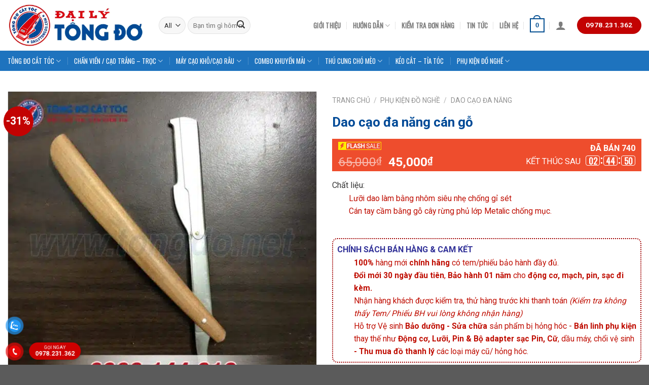

--- FILE ---
content_type: text/html; charset=UTF-8
request_url: https://dailytongdo.com/san-pham/dao-cao-da-nang-can-go/
body_size: 46564
content:
<!DOCTYPE html>
<!--[if IE 9 ]> <html lang="vi" prefix="og: https://ogp.me/ns#" class="ie9 loading-site no-js"> <![endif]-->
<!--[if IE 8 ]> <html lang="vi" prefix="og: https://ogp.me/ns#" class="ie8 loading-site no-js"> <![endif]-->
<!--[if (gte IE 9)|!(IE)]><!--><html lang="vi" prefix="og: https://ogp.me/ns#" class="loading-site no-js"> <!--<![endif]-->
<head>
	<meta charset="UTF-8" />
	<link rel="profile" href="http://gmpg.org/xfn/11" />
	<link rel="pingback" href="https://dailytongdo.com/xmlrpc.php" />

	<script>(function(html){html.className = html.className.replace(/\bno-js\b/,'js')})(document.documentElement);</script>
<meta name="viewport" content="width=device-width, initial-scale=1, maximum-scale=1" />
<!-- Tối ưu hóa công cụ tìm kiếm bởi Rank Math - https://rankmath.com/ -->
<title>Dao cạo đa năng cán gỗ</title>
<meta name="description" content="Chất liệu: Lưỡi dao làm bằng nhôm siêu nhẹ chống gỉ sét Cán tay cầm bằng gỗ cây rừng phủ lớp Metalic chống mục. &nbsp;"/>
<meta name="robots" content="follow, index, max-snippet:-1, max-video-preview:-1, max-image-preview:large"/>
<link rel="canonical" href="https://dailytongdo.com/san-pham/dao-cao-da-nang-can-go/" />
<meta property="og:locale" content="vi_VN" />
<meta property="og:type" content="product" />
<meta property="og:title" content="Dao cạo đa năng cán gỗ" />
<meta property="og:description" content="Chất liệu: Lưỡi dao làm bằng nhôm siêu nhẹ chống gỉ sét Cán tay cầm bằng gỗ cây rừng phủ lớp Metalic chống mục. &nbsp;" />
<meta property="og:url" content="https://dailytongdo.com/san-pham/dao-cao-da-nang-can-go/" />
<meta property="og:site_name" content="TÔNG ĐƠ CẮT TÓC" />
<meta property="og:updated_time" content="2024-06-24T14:53:22+07:00" />
<meta property="fb:admins" content="100002870808428" />
<meta property="og:image" content="https://dailytongdo.com/wp-content/uploads/2020/12/dao-cao-da-nang-can-go-1.jpg" />
<meta property="og:image:secure_url" content="https://dailytongdo.com/wp-content/uploads/2020/12/dao-cao-da-nang-can-go-1.jpg" />
<meta property="og:image:width" content="1280" />
<meta property="og:image:height" content="1280" />
<meta property="og:image:alt" content="Dao cạo đa năng cán gỗ" />
<meta property="og:image:type" content="image/jpeg" />
<meta property="product:price:amount" content="45000" />
<meta property="product:price:currency" content="VND" />
<meta property="product:availability" content="instock" />
<meta name="twitter:card" content="summary_large_image" />
<meta name="twitter:title" content="Dao cạo đa năng cán gỗ" />
<meta name="twitter:description" content="Chất liệu: Lưỡi dao làm bằng nhôm siêu nhẹ chống gỉ sét Cán tay cầm bằng gỗ cây rừng phủ lớp Metalic chống mục. &nbsp;" />
<meta name="twitter:image" content="https://dailytongdo.com/wp-content/uploads/2020/12/dao-cao-da-nang-can-go-1.jpg" />
<meta name="twitter:label1" content="Giá" />
<meta name="twitter:data1" content="45,000&#8363;" />
<meta name="twitter:label2" content="Tình trạng sẵn có" />
<meta name="twitter:data2" content="Còn hàng" />
<script type="application/ld+json" class="rank-math-schema">{"@context":"https://schema.org","@graph":[{"@type":"Place","@id":"https://dailytongdo.com/#place","geo":{"@type":"GeoCoordinates","latitude":"20.9772195","longitude":"105.8432049"},"hasMap":"https://www.google.com/maps/search/?api=1&amp;query=20.9772195,105.8432049","address":{"@type":"PostalAddress","streetAddress":"39 Gi\u00e1p Nh\u1ecb, Th\u1ecbnh Li\u1ec7t, Ho\u00e0ng Mai","addressRegion":"H\u00e0 N\u1ed9i","postalCode":"100000","addressCountry":"Vi\u1ec7t Nam"}},{"@type":["HealthAndBeautyBusiness","Organization"],"@id":"https://dailytongdo.com/#organization","name":"\u0110\u1ea0I L\u00dd T\u00d4NG \u0110\u01a0 C\u1eaeT T\u00d3C","url":"https://dailytongdo.com","sameAs":["https://www.facebook.com/dailytongdo/"],"email":"info@dailytongdo.com","address":{"@type":"PostalAddress","streetAddress":"39 Gi\u00e1p Nh\u1ecb, Th\u1ecbnh Li\u1ec7t, Ho\u00e0ng Mai","addressRegion":"H\u00e0 N\u1ed9i","postalCode":"100000","addressCountry":"Vi\u1ec7t Nam"},"logo":{"@type":"ImageObject","@id":"https://dailytongdo.com/#logo","url":"https://dailytongdo.com/wp-content/uploads/2020/06/dailytongdo.com-logo-web.png","contentUrl":"https://dailytongdo.com/wp-content/uploads/2020/06/dailytongdo.com-logo-web.png","caption":"T\u00d4NG \u0110\u01a0 C\u1eaeT T\u00d3C","inLanguage":"vi","width":"425","height":"136"},"priceRange":"$","openingHours":["Monday,Tuesday,Wednesday,Thursday,Friday,Saturday,Sunday 06:00-23:00"],"location":{"@id":"https://dailytongdo.com/#place"},"image":{"@id":"https://dailytongdo.com/#logo"},"telephone":"+84983144912"},{"@type":"WebSite","@id":"https://dailytongdo.com/#website","url":"https://dailytongdo.com","name":"T\u00d4NG \u0110\u01a0 C\u1eaeT T\u00d3C","publisher":{"@id":"https://dailytongdo.com/#organization"},"inLanguage":"vi"},{"@type":"ImageObject","@id":"https://dailytongdo.com/wp-content/uploads/2020/12/dao-cao-da-nang-can-go-1.jpg","url":"https://dailytongdo.com/wp-content/uploads/2020/12/dao-cao-da-nang-can-go-1.jpg","width":"1280","height":"1280","inLanguage":"vi"},{"@type":"BreadcrumbList","@id":"https://dailytongdo.com/san-pham/dao-cao-da-nang-can-go/#breadcrumb","itemListElement":[{"@type":"ListItem","position":"1","item":{"@id":"https://dailytongdo.com","name":"Trang ch\u1ee7"}},{"@type":"ListItem","position":"2","item":{"@id":"https://dailytongdo.com/sp/phu-kien/","name":"PH\u1ee4 KI\u1ec6N"}},{"@type":"ListItem","position":"3","item":{"@id":"https://dailytongdo.com/san-pham/dao-cao-da-nang-can-go/","name":"Dao c\u1ea1o \u0111a n\u0103ng c\u00e1n g\u1ed7"}}]},{"@type":"ItemPage","@id":"https://dailytongdo.com/san-pham/dao-cao-da-nang-can-go/#webpage","url":"https://dailytongdo.com/san-pham/dao-cao-da-nang-can-go/","name":"Dao c\u1ea1o \u0111a n\u0103ng c\u00e1n g\u1ed7","datePublished":"2020-12-07T15:08:23+07:00","dateModified":"2024-06-24T14:53:22+07:00","isPartOf":{"@id":"https://dailytongdo.com/#website"},"primaryImageOfPage":{"@id":"https://dailytongdo.com/wp-content/uploads/2020/12/dao-cao-da-nang-can-go-1.jpg"},"inLanguage":"vi","breadcrumb":{"@id":"https://dailytongdo.com/san-pham/dao-cao-da-nang-can-go/#breadcrumb"}},{"@type":"Product","name":"Dao c\u1ea1o \u0111a n\u0103ng c\u00e1n g\u1ed7 ","description":"Ch\u1ea5t li\u1ec7u: L\u01b0\u1ee1i dao l\u00e0m b\u1eb1ng nh\u00f4m si\u00eau nh\u1eb9 ch\u1ed1ng g\u1ec9 s\u00e9t C\u00e1n tay c\u1ea7m b\u1eb1ng g\u1ed7 c\u00e2y r\u1eebng ph\u1ee7 l\u1edbp Metalic ch\u1ed1ng m\u1ee5c. &nbsp;","category":"PH\u1ee4 KI\u1ec6N","mainEntityOfPage":{"@id":"https://dailytongdo.com/san-pham/dao-cao-da-nang-can-go/#webpage"},"image":[{"@type":"ImageObject","url":"https://dailytongdo.com/wp-content/uploads/2020/12/dao-cao-da-nang-can-go-1.jpg","height":"1280","width":"1280"},{"@type":"ImageObject","url":"https://dailytongdo.com/wp-content/uploads/2020/12/dao-cao-da-nang-can-go.jpg","height":"640","width":"640"},{"@type":"ImageObject","url":"https://dailytongdo.com/wp-content/uploads/2020/12/d8c148a27b2af504e3557ff2c9b8c1d3-1.jpg","height":"1280","width":"1280"}],"offers":{"@type":"Offer","price":"45000","priceCurrency":"VND","priceValidUntil":"2027-12-31","availability":"http://schema.org/InStock","itemCondition":"NewCondition","url":"https://dailytongdo.com/san-pham/dao-cao-da-nang-can-go/","seller":{"@type":"Organization","@id":"https://dailytongdo.com/","name":"T\u00d4NG \u0110\u01a0 C\u1eaeT T\u00d3C","url":"https://dailytongdo.com","logo":"https://dailytongdo.com/wp-content/uploads/2020/06/dailytongdo.com-logo-web.png"}},"@id":"https://dailytongdo.com/san-pham/dao-cao-da-nang-can-go/#richSnippet"}]}</script>
<!-- /Plugin SEO WordPress Rank Math -->

<link rel='dns-prefetch' href='//fonts.googleapis.com' />
<link rel="alternate" type="application/rss+xml" title="Dòng thông tin TÔNG ĐƠ CẮT TÓC &raquo;" href="https://dailytongdo.com/feed/" />
<link rel="alternate" type="application/rss+xml" title="TÔNG ĐƠ CẮT TÓC &raquo; Dòng bình luận" href="https://dailytongdo.com/comments/feed/" />
<link rel="alternate" type="application/rss+xml" title="TÔNG ĐƠ CẮT TÓC &raquo; Dao cạo đa năng cán gỗ Dòng bình luận" href="https://dailytongdo.com/san-pham/dao-cao-da-nang-can-go/feed/" />
<link rel="alternate" title="oNhúng (JSON)" type="application/json+oembed" href="https://dailytongdo.com/wp-json/oembed/1.0/embed?url=https%3A%2F%2Fdailytongdo.com%2Fsan-pham%2Fdao-cao-da-nang-can-go%2F" />
<link rel="alternate" title="oNhúng (XML)" type="text/xml+oembed" href="https://dailytongdo.com/wp-json/oembed/1.0/embed?url=https%3A%2F%2Fdailytongdo.com%2Fsan-pham%2Fdao-cao-da-nang-can-go%2F&#038;format=xml" />
<style id='wp-img-auto-sizes-contain-inline-css' type='text/css'>
img:is([sizes=auto i],[sizes^="auto," i]){contain-intrinsic-size:3000px 1500px}
/*# sourceURL=wp-img-auto-sizes-contain-inline-css */
</style>
<link rel='stylesheet' id='partial-payment-blocks-integration-css' href='https://dailytongdo.com/wp-content/plugins/woo-wallet/build/partial-payment/style-index.css?ver=1.5.15' type='text/css' media='all' />
<style id='wp-emoji-styles-inline-css' type='text/css'>

	img.wp-smiley, img.emoji {
		display: inline !important;
		border: none !important;
		box-shadow: none !important;
		height: 1em !important;
		width: 1em !important;
		margin: 0 0.07em !important;
		vertical-align: -0.1em !important;
		background: none !important;
		padding: 0 !important;
	}
/*# sourceURL=wp-emoji-styles-inline-css */
</style>
<style id='wp-block-library-inline-css' type='text/css'>
:root{--wp-block-synced-color:#7a00df;--wp-block-synced-color--rgb:122,0,223;--wp-bound-block-color:var(--wp-block-synced-color);--wp-editor-canvas-background:#ddd;--wp-admin-theme-color:#007cba;--wp-admin-theme-color--rgb:0,124,186;--wp-admin-theme-color-darker-10:#006ba1;--wp-admin-theme-color-darker-10--rgb:0,107,160.5;--wp-admin-theme-color-darker-20:#005a87;--wp-admin-theme-color-darker-20--rgb:0,90,135;--wp-admin-border-width-focus:2px}@media (min-resolution:192dpi){:root{--wp-admin-border-width-focus:1.5px}}.wp-element-button{cursor:pointer}:root .has-very-light-gray-background-color{background-color:#eee}:root .has-very-dark-gray-background-color{background-color:#313131}:root .has-very-light-gray-color{color:#eee}:root .has-very-dark-gray-color{color:#313131}:root .has-vivid-green-cyan-to-vivid-cyan-blue-gradient-background{background:linear-gradient(135deg,#00d084,#0693e3)}:root .has-purple-crush-gradient-background{background:linear-gradient(135deg,#34e2e4,#4721fb 50%,#ab1dfe)}:root .has-hazy-dawn-gradient-background{background:linear-gradient(135deg,#faaca8,#dad0ec)}:root .has-subdued-olive-gradient-background{background:linear-gradient(135deg,#fafae1,#67a671)}:root .has-atomic-cream-gradient-background{background:linear-gradient(135deg,#fdd79a,#004a59)}:root .has-nightshade-gradient-background{background:linear-gradient(135deg,#330968,#31cdcf)}:root .has-midnight-gradient-background{background:linear-gradient(135deg,#020381,#2874fc)}:root{--wp--preset--font-size--normal:16px;--wp--preset--font-size--huge:42px}.has-regular-font-size{font-size:1em}.has-larger-font-size{font-size:2.625em}.has-normal-font-size{font-size:var(--wp--preset--font-size--normal)}.has-huge-font-size{font-size:var(--wp--preset--font-size--huge)}.has-text-align-center{text-align:center}.has-text-align-left{text-align:left}.has-text-align-right{text-align:right}.has-fit-text{white-space:nowrap!important}#end-resizable-editor-section{display:none}.aligncenter{clear:both}.items-justified-left{justify-content:flex-start}.items-justified-center{justify-content:center}.items-justified-right{justify-content:flex-end}.items-justified-space-between{justify-content:space-between}.screen-reader-text{border:0;clip-path:inset(50%);height:1px;margin:-1px;overflow:hidden;padding:0;position:absolute;width:1px;word-wrap:normal!important}.screen-reader-text:focus{background-color:#ddd;clip-path:none;color:#444;display:block;font-size:1em;height:auto;left:5px;line-height:normal;padding:15px 23px 14px;text-decoration:none;top:5px;width:auto;z-index:100000}html :where(.has-border-color){border-style:solid}html :where([style*=border-top-color]){border-top-style:solid}html :where([style*=border-right-color]){border-right-style:solid}html :where([style*=border-bottom-color]){border-bottom-style:solid}html :where([style*=border-left-color]){border-left-style:solid}html :where([style*=border-width]){border-style:solid}html :where([style*=border-top-width]){border-top-style:solid}html :where([style*=border-right-width]){border-right-style:solid}html :where([style*=border-bottom-width]){border-bottom-style:solid}html :where([style*=border-left-width]){border-left-style:solid}html :where(img[class*=wp-image-]){height:auto;max-width:100%}:where(figure){margin:0 0 1em}html :where(.is-position-sticky){--wp-admin--admin-bar--position-offset:var(--wp-admin--admin-bar--height,0px)}@media screen and (max-width:600px){html :where(.is-position-sticky){--wp-admin--admin-bar--position-offset:0px}}

/*# sourceURL=wp-block-library-inline-css */
</style><link rel='stylesheet' id='wc-blocks-style-css' href='https://dailytongdo.com/wp-content/plugins/woocommerce/assets/client/blocks/wc-blocks.css?ver=wc-10.4.3' type='text/css' media='all' />
<style id='global-styles-inline-css' type='text/css'>
:root{--wp--preset--aspect-ratio--square: 1;--wp--preset--aspect-ratio--4-3: 4/3;--wp--preset--aspect-ratio--3-4: 3/4;--wp--preset--aspect-ratio--3-2: 3/2;--wp--preset--aspect-ratio--2-3: 2/3;--wp--preset--aspect-ratio--16-9: 16/9;--wp--preset--aspect-ratio--9-16: 9/16;--wp--preset--color--black: #000000;--wp--preset--color--cyan-bluish-gray: #abb8c3;--wp--preset--color--white: #ffffff;--wp--preset--color--pale-pink: #f78da7;--wp--preset--color--vivid-red: #cf2e2e;--wp--preset--color--luminous-vivid-orange: #ff6900;--wp--preset--color--luminous-vivid-amber: #fcb900;--wp--preset--color--light-green-cyan: #7bdcb5;--wp--preset--color--vivid-green-cyan: #00d084;--wp--preset--color--pale-cyan-blue: #8ed1fc;--wp--preset--color--vivid-cyan-blue: #0693e3;--wp--preset--color--vivid-purple: #9b51e0;--wp--preset--gradient--vivid-cyan-blue-to-vivid-purple: linear-gradient(135deg,rgb(6,147,227) 0%,rgb(155,81,224) 100%);--wp--preset--gradient--light-green-cyan-to-vivid-green-cyan: linear-gradient(135deg,rgb(122,220,180) 0%,rgb(0,208,130) 100%);--wp--preset--gradient--luminous-vivid-amber-to-luminous-vivid-orange: linear-gradient(135deg,rgb(252,185,0) 0%,rgb(255,105,0) 100%);--wp--preset--gradient--luminous-vivid-orange-to-vivid-red: linear-gradient(135deg,rgb(255,105,0) 0%,rgb(207,46,46) 100%);--wp--preset--gradient--very-light-gray-to-cyan-bluish-gray: linear-gradient(135deg,rgb(238,238,238) 0%,rgb(169,184,195) 100%);--wp--preset--gradient--cool-to-warm-spectrum: linear-gradient(135deg,rgb(74,234,220) 0%,rgb(151,120,209) 20%,rgb(207,42,186) 40%,rgb(238,44,130) 60%,rgb(251,105,98) 80%,rgb(254,248,76) 100%);--wp--preset--gradient--blush-light-purple: linear-gradient(135deg,rgb(255,206,236) 0%,rgb(152,150,240) 100%);--wp--preset--gradient--blush-bordeaux: linear-gradient(135deg,rgb(254,205,165) 0%,rgb(254,45,45) 50%,rgb(107,0,62) 100%);--wp--preset--gradient--luminous-dusk: linear-gradient(135deg,rgb(255,203,112) 0%,rgb(199,81,192) 50%,rgb(65,88,208) 100%);--wp--preset--gradient--pale-ocean: linear-gradient(135deg,rgb(255,245,203) 0%,rgb(182,227,212) 50%,rgb(51,167,181) 100%);--wp--preset--gradient--electric-grass: linear-gradient(135deg,rgb(202,248,128) 0%,rgb(113,206,126) 100%);--wp--preset--gradient--midnight: linear-gradient(135deg,rgb(2,3,129) 0%,rgb(40,116,252) 100%);--wp--preset--font-size--small: 13px;--wp--preset--font-size--medium: 20px;--wp--preset--font-size--large: 36px;--wp--preset--font-size--x-large: 42px;--wp--preset--spacing--20: 0.44rem;--wp--preset--spacing--30: 0.67rem;--wp--preset--spacing--40: 1rem;--wp--preset--spacing--50: 1.5rem;--wp--preset--spacing--60: 2.25rem;--wp--preset--spacing--70: 3.38rem;--wp--preset--spacing--80: 5.06rem;--wp--preset--shadow--natural: 6px 6px 9px rgba(0, 0, 0, 0.2);--wp--preset--shadow--deep: 12px 12px 50px rgba(0, 0, 0, 0.4);--wp--preset--shadow--sharp: 6px 6px 0px rgba(0, 0, 0, 0.2);--wp--preset--shadow--outlined: 6px 6px 0px -3px rgb(255, 255, 255), 6px 6px rgb(0, 0, 0);--wp--preset--shadow--crisp: 6px 6px 0px rgb(0, 0, 0);}:where(.is-layout-flex){gap: 0.5em;}:where(.is-layout-grid){gap: 0.5em;}body .is-layout-flex{display: flex;}.is-layout-flex{flex-wrap: wrap;align-items: center;}.is-layout-flex > :is(*, div){margin: 0;}body .is-layout-grid{display: grid;}.is-layout-grid > :is(*, div){margin: 0;}:where(.wp-block-columns.is-layout-flex){gap: 2em;}:where(.wp-block-columns.is-layout-grid){gap: 2em;}:where(.wp-block-post-template.is-layout-flex){gap: 1.25em;}:where(.wp-block-post-template.is-layout-grid){gap: 1.25em;}.has-black-color{color: var(--wp--preset--color--black) !important;}.has-cyan-bluish-gray-color{color: var(--wp--preset--color--cyan-bluish-gray) !important;}.has-white-color{color: var(--wp--preset--color--white) !important;}.has-pale-pink-color{color: var(--wp--preset--color--pale-pink) !important;}.has-vivid-red-color{color: var(--wp--preset--color--vivid-red) !important;}.has-luminous-vivid-orange-color{color: var(--wp--preset--color--luminous-vivid-orange) !important;}.has-luminous-vivid-amber-color{color: var(--wp--preset--color--luminous-vivid-amber) !important;}.has-light-green-cyan-color{color: var(--wp--preset--color--light-green-cyan) !important;}.has-vivid-green-cyan-color{color: var(--wp--preset--color--vivid-green-cyan) !important;}.has-pale-cyan-blue-color{color: var(--wp--preset--color--pale-cyan-blue) !important;}.has-vivid-cyan-blue-color{color: var(--wp--preset--color--vivid-cyan-blue) !important;}.has-vivid-purple-color{color: var(--wp--preset--color--vivid-purple) !important;}.has-black-background-color{background-color: var(--wp--preset--color--black) !important;}.has-cyan-bluish-gray-background-color{background-color: var(--wp--preset--color--cyan-bluish-gray) !important;}.has-white-background-color{background-color: var(--wp--preset--color--white) !important;}.has-pale-pink-background-color{background-color: var(--wp--preset--color--pale-pink) !important;}.has-vivid-red-background-color{background-color: var(--wp--preset--color--vivid-red) !important;}.has-luminous-vivid-orange-background-color{background-color: var(--wp--preset--color--luminous-vivid-orange) !important;}.has-luminous-vivid-amber-background-color{background-color: var(--wp--preset--color--luminous-vivid-amber) !important;}.has-light-green-cyan-background-color{background-color: var(--wp--preset--color--light-green-cyan) !important;}.has-vivid-green-cyan-background-color{background-color: var(--wp--preset--color--vivid-green-cyan) !important;}.has-pale-cyan-blue-background-color{background-color: var(--wp--preset--color--pale-cyan-blue) !important;}.has-vivid-cyan-blue-background-color{background-color: var(--wp--preset--color--vivid-cyan-blue) !important;}.has-vivid-purple-background-color{background-color: var(--wp--preset--color--vivid-purple) !important;}.has-black-border-color{border-color: var(--wp--preset--color--black) !important;}.has-cyan-bluish-gray-border-color{border-color: var(--wp--preset--color--cyan-bluish-gray) !important;}.has-white-border-color{border-color: var(--wp--preset--color--white) !important;}.has-pale-pink-border-color{border-color: var(--wp--preset--color--pale-pink) !important;}.has-vivid-red-border-color{border-color: var(--wp--preset--color--vivid-red) !important;}.has-luminous-vivid-orange-border-color{border-color: var(--wp--preset--color--luminous-vivid-orange) !important;}.has-luminous-vivid-amber-border-color{border-color: var(--wp--preset--color--luminous-vivid-amber) !important;}.has-light-green-cyan-border-color{border-color: var(--wp--preset--color--light-green-cyan) !important;}.has-vivid-green-cyan-border-color{border-color: var(--wp--preset--color--vivid-green-cyan) !important;}.has-pale-cyan-blue-border-color{border-color: var(--wp--preset--color--pale-cyan-blue) !important;}.has-vivid-cyan-blue-border-color{border-color: var(--wp--preset--color--vivid-cyan-blue) !important;}.has-vivid-purple-border-color{border-color: var(--wp--preset--color--vivid-purple) !important;}.has-vivid-cyan-blue-to-vivid-purple-gradient-background{background: var(--wp--preset--gradient--vivid-cyan-blue-to-vivid-purple) !important;}.has-light-green-cyan-to-vivid-green-cyan-gradient-background{background: var(--wp--preset--gradient--light-green-cyan-to-vivid-green-cyan) !important;}.has-luminous-vivid-amber-to-luminous-vivid-orange-gradient-background{background: var(--wp--preset--gradient--luminous-vivid-amber-to-luminous-vivid-orange) !important;}.has-luminous-vivid-orange-to-vivid-red-gradient-background{background: var(--wp--preset--gradient--luminous-vivid-orange-to-vivid-red) !important;}.has-very-light-gray-to-cyan-bluish-gray-gradient-background{background: var(--wp--preset--gradient--very-light-gray-to-cyan-bluish-gray) !important;}.has-cool-to-warm-spectrum-gradient-background{background: var(--wp--preset--gradient--cool-to-warm-spectrum) !important;}.has-blush-light-purple-gradient-background{background: var(--wp--preset--gradient--blush-light-purple) !important;}.has-blush-bordeaux-gradient-background{background: var(--wp--preset--gradient--blush-bordeaux) !important;}.has-luminous-dusk-gradient-background{background: var(--wp--preset--gradient--luminous-dusk) !important;}.has-pale-ocean-gradient-background{background: var(--wp--preset--gradient--pale-ocean) !important;}.has-electric-grass-gradient-background{background: var(--wp--preset--gradient--electric-grass) !important;}.has-midnight-gradient-background{background: var(--wp--preset--gradient--midnight) !important;}.has-small-font-size{font-size: var(--wp--preset--font-size--small) !important;}.has-medium-font-size{font-size: var(--wp--preset--font-size--medium) !important;}.has-large-font-size{font-size: var(--wp--preset--font-size--large) !important;}.has-x-large-font-size{font-size: var(--wp--preset--font-size--x-large) !important;}
/*# sourceURL=global-styles-inline-css */
</style>

<style id='classic-theme-styles-inline-css' type='text/css'>
/*! This file is auto-generated */
.wp-block-button__link{color:#fff;background-color:#32373c;border-radius:9999px;box-shadow:none;text-decoration:none;padding:calc(.667em + 2px) calc(1.333em + 2px);font-size:1.125em}.wp-block-file__button{background:#32373c;color:#fff;text-decoration:none}
/*# sourceURL=/wp-includes/css/classic-themes.min.css */
</style>
<link rel='stylesheet' id='contact-form-7-css' href='https://dailytongdo.com/wp-content/plugins/contact-form-7/includes/css/styles.css?ver=6.1.4' type='text/css' media='all' />
<link rel='stylesheet' id='kk-star-ratings-css' href='https://dailytongdo.com/wp-content/plugins/kk-star-ratings/src/core/public/css/kk-star-ratings.min.css?ver=5.4.10.3' type='text/css' media='all' />
<link rel='stylesheet' id='top-countdown-wc-css' href='https://dailytongdo.com/wp-content/plugins/top-countdown-wc/public/css/top-countdown-wc-public.css?ver=1.0.0' type='text/css' media='all' />
<link rel='stylesheet' id='photoswipe-css' href='https://dailytongdo.com/wp-content/plugins/woocommerce/assets/css/photoswipe/photoswipe.min.css?ver=10.4.3' type='text/css' media='all' />
<link rel='stylesheet' id='photoswipe-default-skin-css' href='https://dailytongdo.com/wp-content/plugins/woocommerce/assets/css/photoswipe/default-skin/default-skin.min.css?ver=10.4.3' type='text/css' media='all' />
<style id='woocommerce-inline-inline-css' type='text/css'>
.woocommerce form .form-row .required { visibility: visible; }
/*# sourceURL=woocommerce-inline-inline-css */
</style>
<link rel='stylesheet' id='pzf-style-css' href='https://dailytongdo.com/wp-content/plugins/button-contact-vr/legacy/css/style.css?ver=1' type='text/css' media='all' />
<link rel='stylesheet' id='flatsome-icons-css' href='https://dailytongdo.com/wp-content/themes/dailytongdo.com/assets/css/fl-icons.css?ver=3.12' type='text/css' media='all' />
<link rel='stylesheet' id='flatsome-main-css' href='https://dailytongdo.com/wp-content/themes/dailytongdo.com/assets/css/flatsome.css?ver=3.13.3' type='text/css' media='all' />
<link rel='stylesheet' id='flatsome-shop-css' href='https://dailytongdo.com/wp-content/themes/dailytongdo.com/assets/css/flatsome-shop.css?ver=3.13.3' type='text/css' media='all' />
<link rel='stylesheet' id='flatsome-style-css' href='https://dailytongdo.com/wp-content/themes/dailytongdo.com/style.css?ver=3.13.3' type='text/css' media='all' />
<link rel='stylesheet' id='flatsome-googlefonts-css' href='//fonts.googleapis.com/css?family=Roboto%3Aregular%2C700%2Cregular%2Cdefault%7COswald%3Aregular%2Cregular&#038;display=swap&#038;ver=3.9' type='text/css' media='all' />
<script type="text/javascript" src="https://dailytongdo.com/wp-includes/js/jquery/jquery.min.js?ver=3.7.1" id="jquery-core-js"></script>
<script type="text/javascript" src="https://dailytongdo.com/wp-includes/js/jquery/jquery-migrate.min.js?ver=3.4.1" id="jquery-migrate-js"></script>
<script type="text/javascript" src="https://dailytongdo.com/wp-content/plugins/woocommerce/assets/js/jquery-blockui/jquery.blockUI.min.js?ver=2.7.0-wc.10.4.3" id="wc-jquery-blockui-js" defer="defer" data-wp-strategy="defer"></script>
<script type="text/javascript" id="wc-add-to-cart-js-extra">
/* <![CDATA[ */
var wc_add_to_cart_params = {"ajax_url":"/wp-admin/admin-ajax.php","wc_ajax_url":"/?wc-ajax=%%endpoint%%","i18n_view_cart":"Xem gi\u1ecf h\u00e0ng","cart_url":"https://dailytongdo.com/don-hang/","is_cart":"","cart_redirect_after_add":"yes"};
//# sourceURL=wc-add-to-cart-js-extra
/* ]]> */
</script>
<script type="text/javascript" src="https://dailytongdo.com/wp-content/plugins/woocommerce/assets/js/frontend/add-to-cart.min.js?ver=10.4.3" id="wc-add-to-cart-js" defer="defer" data-wp-strategy="defer"></script>
<script type="text/javascript" src="https://dailytongdo.com/wp-content/plugins/woocommerce/assets/js/photoswipe/photoswipe.min.js?ver=4.1.1-wc.10.4.3" id="wc-photoswipe-js" defer="defer" data-wp-strategy="defer"></script>
<script type="text/javascript" src="https://dailytongdo.com/wp-content/plugins/woocommerce/assets/js/photoswipe/photoswipe-ui-default.min.js?ver=4.1.1-wc.10.4.3" id="wc-photoswipe-ui-default-js" defer="defer" data-wp-strategy="defer"></script>
<script type="text/javascript" id="wc-single-product-js-extra">
/* <![CDATA[ */
var wc_single_product_params = {"i18n_required_rating_text":"Vui l\u00f2ng ch\u1ecdn m\u1ed9t m\u1ee9c \u0111\u00e1nh gi\u00e1","i18n_rating_options":["1 tr\u00ean 5 sao","2 tr\u00ean 5 sao","3 tr\u00ean 5 sao","4 tr\u00ean 5 sao","5 tr\u00ean 5 sao"],"i18n_product_gallery_trigger_text":"Xem th\u01b0 vi\u1ec7n \u1ea3nh to\u00e0n m\u00e0n h\u00ecnh","review_rating_required":"yes","flexslider":{"rtl":false,"animation":"slide","smoothHeight":true,"directionNav":false,"controlNav":"thumbnails","slideshow":false,"animationSpeed":500,"animationLoop":false,"allowOneSlide":false},"zoom_enabled":"","zoom_options":[],"photoswipe_enabled":"1","photoswipe_options":{"shareEl":false,"closeOnScroll":false,"history":false,"hideAnimationDuration":0,"showAnimationDuration":0},"flexslider_enabled":""};
//# sourceURL=wc-single-product-js-extra
/* ]]> */
</script>
<script type="text/javascript" src="https://dailytongdo.com/wp-content/plugins/woocommerce/assets/js/frontend/single-product.min.js?ver=10.4.3" id="wc-single-product-js" defer="defer" data-wp-strategy="defer"></script>
<script type="text/javascript" src="https://dailytongdo.com/wp-content/plugins/woocommerce/assets/js/js-cookie/js.cookie.min.js?ver=2.1.4-wc.10.4.3" id="wc-js-cookie-js" defer="defer" data-wp-strategy="defer"></script>
<script type="text/javascript" id="woocommerce-js-extra">
/* <![CDATA[ */
var woocommerce_params = {"ajax_url":"/wp-admin/admin-ajax.php","wc_ajax_url":"/?wc-ajax=%%endpoint%%","i18n_password_show":"Hi\u1ec3n th\u1ecb m\u1eadt kh\u1ea9u","i18n_password_hide":"\u1ea8n m\u1eadt kh\u1ea9u"};
//# sourceURL=woocommerce-js-extra
/* ]]> */
</script>
<script type="text/javascript" src="https://dailytongdo.com/wp-content/plugins/woocommerce/assets/js/frontend/woocommerce.min.js?ver=10.4.3" id="woocommerce-js" defer="defer" data-wp-strategy="defer"></script>
<link rel="https://api.w.org/" href="https://dailytongdo.com/wp-json/" /><link rel="alternate" title="JSON" type="application/json" href="https://dailytongdo.com/wp-json/wp/v2/product/3524" /><link rel="EditURI" type="application/rsd+xml" title="RSD" href="https://dailytongdo.com/xmlrpc.php?rsd" />
<meta name="generator" content="WordPress 6.9" />
<link rel='shortlink' href='https://dailytongdo.com/?p=3524' />
<style>.bg{opacity: 0; transition: opacity 1s; -webkit-transition: opacity 1s;} .bg-loaded{opacity: 1;}</style><!--[if IE]><link rel="stylesheet" type="text/css" href="https://dailytongdo.com/wp-content/themes/dailytongdo.com/assets/css/ie-fallback.css"><script src="//cdnjs.cloudflare.com/ajax/libs/html5shiv/3.6.1/html5shiv.js"></script><script>var head = document.getElementsByTagName('head')[0],style = document.createElement('style');style.type = 'text/css';style.styleSheet.cssText = ':before,:after{content:none !important';head.appendChild(style);setTimeout(function(){head.removeChild(style);}, 0);</script><script src="https://dailytongdo.com/wp-content/themes/dailytongdo.com/assets/libs/ie-flexibility.js"></script><![endif]--><!-- Google Tag Manager -->
<script>(function(w,d,s,l,i){w[l]=w[l]||[];w[l].push({'gtm.start':
new Date().getTime(),event:'gtm.js'});var f=d.getElementsByTagName(s)[0],
j=d.createElement(s),dl=l!='dataLayer'?'&l='+l:'';j.async=true;j.src=
'https://www.googletagmanager.com/gtm.js?id='+i+dl;f.parentNode.insertBefore(j,f);
})(window,document,'script','dataLayer','GTM-NP3CFTZ');</script>
<!-- End Google Tag Manager -->

<meta name="google-site-verification" content="Zz9WzU0QugD8JOmR60SC6I4t3pEDhrDrfLlT-VFR_rE" />	<noscript><style>.woocommerce-product-gallery{ opacity: 1 !important; }</style></noscript>
	<link rel="icon" href="https://dailytongdo.com/wp-content/uploads/2020/06/dailytongdo.com-icon-100x100.png" sizes="32x32" />
<link rel="icon" href="https://dailytongdo.com/wp-content/uploads/2020/06/dailytongdo.com-icon-280x280.png" sizes="192x192" />
<link rel="apple-touch-icon" href="https://dailytongdo.com/wp-content/uploads/2020/06/dailytongdo.com-icon-280x280.png" />
<meta name="msapplication-TileImage" content="https://dailytongdo.com/wp-content/uploads/2020/06/dailytongdo.com-icon-280x280.png" />
<style id="custom-css" type="text/css">:root {--primary-color: #024e91;}.full-width .ubermenu-nav, .container, .row{max-width: 1340px}.row.row-collapse{max-width: 1310px}.row.row-small{max-width: 1332.5px}.row.row-large{max-width: 1370px}.header-main{height: 100px}#logo img{max-height: 100px}#logo{width:268px;}.header-bottom{min-height: 40px}.header-top{min-height: 30px}.transparent .header-main{height: 265px}.transparent #logo img{max-height: 265px}.has-transparent + .page-title:first-of-type,.has-transparent + #main > .page-title,.has-transparent + #main > div > .page-title,.has-transparent + #main .page-header-wrapper:first-of-type .page-title{padding-top: 315px;}.header.show-on-scroll,.stuck .header-main{height:70px!important}.stuck #logo img{max-height: 70px!important}.search-form{ width: 60%;}.header-bottom {background-color: #1e73be}.header-main .nav > li > a{line-height: 28px }.header-bottom-nav > li > a{line-height: 16px }@media (max-width: 549px) {.header-main{height: 60px}#logo img{max-height: 60px}}.header-top{background-color:#0F3C96!important;}/* Color */.accordion-title.active, .has-icon-bg .icon .icon-inner,.logo a, .primary.is-underline, .primary.is-link, .badge-outline .badge-inner, .nav-outline > li.active> a,.nav-outline >li.active > a, .cart-icon strong,[data-color='primary'], .is-outline.primary{color: #024e91;}/* Color !important */[data-text-color="primary"]{color: #024e91!important;}/* Background Color */[data-text-bg="primary"]{background-color: #024e91;}/* Background */.scroll-to-bullets a,.featured-title, .label-new.menu-item > a:after, .nav-pagination > li > .current,.nav-pagination > li > span:hover,.nav-pagination > li > a:hover,.has-hover:hover .badge-outline .badge-inner,button[type="submit"], .button.wc-forward:not(.checkout):not(.checkout-button), .button.submit-button, .button.primary:not(.is-outline),.featured-table .title,.is-outline:hover, .has-icon:hover .icon-label,.nav-dropdown-bold .nav-column li > a:hover, .nav-dropdown.nav-dropdown-bold > li > a:hover, .nav-dropdown-bold.dark .nav-column li > a:hover, .nav-dropdown.nav-dropdown-bold.dark > li > a:hover, .is-outline:hover, .tagcloud a:hover,.grid-tools a, input[type='submit']:not(.is-form), .box-badge:hover .box-text, input.button.alt,.nav-box > li > a:hover,.nav-box > li.active > a,.nav-pills > li.active > a ,.current-dropdown .cart-icon strong, .cart-icon:hover strong, .nav-line-bottom > li > a:before, .nav-line-grow > li > a:before, .nav-line > li > a:before,.banner, .header-top, .slider-nav-circle .flickity-prev-next-button:hover svg, .slider-nav-circle .flickity-prev-next-button:hover .arrow, .primary.is-outline:hover, .button.primary:not(.is-outline), input[type='submit'].primary, input[type='submit'].primary, input[type='reset'].button, input[type='button'].primary, .badge-inner{background-color: #024e91;}/* Border */.nav-vertical.nav-tabs > li.active > a,.scroll-to-bullets a.active,.nav-pagination > li > .current,.nav-pagination > li > span:hover,.nav-pagination > li > a:hover,.has-hover:hover .badge-outline .badge-inner,.accordion-title.active,.featured-table,.is-outline:hover, .tagcloud a:hover,blockquote, .has-border, .cart-icon strong:after,.cart-icon strong,.blockUI:before, .processing:before,.loading-spin, .slider-nav-circle .flickity-prev-next-button:hover svg, .slider-nav-circle .flickity-prev-next-button:hover .arrow, .primary.is-outline:hover{border-color: #024e91}.nav-tabs > li.active > a{border-top-color: #024e91}.widget_shopping_cart_content .blockUI.blockOverlay:before { border-left-color: #024e91 }.woocommerce-checkout-review-order .blockUI.blockOverlay:before { border-left-color: #024e91 }/* Fill */.slider .flickity-prev-next-button:hover svg,.slider .flickity-prev-next-button:hover .arrow{fill: #024e91;}/* Background Color */[data-icon-label]:after, .secondary.is-underline:hover,.secondary.is-outline:hover,.icon-label,.button.secondary:not(.is-outline),.button.alt:not(.is-outline), .badge-inner.on-sale, .button.checkout, .single_add_to_cart_button, .current .breadcrumb-step{ background-color:#c30202; }[data-text-bg="secondary"]{background-color: #c30202;}/* Color */.secondary.is-underline,.secondary.is-link, .secondary.is-outline,.stars a.active, .star-rating:before, .woocommerce-page .star-rating:before,.star-rating span:before, .color-secondary{color: #c30202}/* Color !important */[data-text-color="secondary"]{color: #c30202!important;}/* Border */.secondary.is-outline:hover{border-color:#c30202}body{font-size: 102%;}@media screen and (max-width: 549px){body{font-size: 100%;}}body{font-family:"Roboto", sans-serif}body{font-weight: 0}body{color: #383838}.nav > li > a {font-family:"Oswald", sans-serif;}.mobile-sidebar-levels-2 .nav > li > ul > li > a {font-family:"Oswald", sans-serif;}.nav > li > a {font-weight: 0;}.mobile-sidebar-levels-2 .nav > li > ul > li > a {font-weight: 0;}h1,h2,h3,h4,h5,h6,.heading-font, .off-canvas-center .nav-sidebar.nav-vertical > li > a{font-family: "Roboto", sans-serif;}h1,h2,h3,h4,h5,h6,.heading-font,.banner h1,.banner h2{font-weight: 700;}h1,h2,h3,h4,h5,h6,.heading-font{color: #aa0202;}.alt-font{font-family: "Roboto", sans-serif;}.header:not(.transparent) .header-bottom-nav.nav > li > a{color: #ffffff;}a{color: #0359a4;}a:hover{color: #dd3333;}.tagcloud a:hover{border-color: #dd3333;background-color: #dd3333;}.has-equal-box-heights .box-image {padding-top: 100%;}.shop-page-title.featured-title .title-bg{ background-image: url(https://dailytongdo.com/wp-content/uploads/2020/12/dao-cao-da-nang-can-go-1.jpg)!important;}@media screen and (min-width: 550px){.products .box-vertical .box-image{min-width: 300px!important;width: 300px!important;}}.footer-1{background-image: url('https://www.dailytongdo.com/wp-content/uploads/2018/09/bg_www.dailytongdo.com_.jpg');}button[name='update_cart'] { display: none; }/* Custom CSS */button { z-index: 99999; }div#button-contact-vr { bottom: -25px; left: -6px; }p.name.product-title.woocommerce-loop-product__title { font-weight: bold; }ins bdi { color: red; } .noimg .box-image { display: none; }.grecaptcha-badge { display: none !IMPORTANT; } .noimg.align-middle.mb .product-category.col { float: left !important; width: unset; max-width: unset; -ms-flex-preferred-size: unset; flex-basis: unset; padding: 0; } .noimg.align-middle.mb .product-category.col h5 { text-transform: lowercase; background: #efefef; padding: 3px 8px 2px; margin: 0; font-size: 80%;} .noimg.align-middle.mb .product-category.col h5:first-letter { text-transform: uppercase; }.single_add_to_cart_button { display: block; width: 100%; padding: 5px 0 15px 0; border-radius: 6px; } button.single_add_to_cart_button.button.alt, button.single_add_to_cart_button.button.alt:hover { font-size: 128%;background: #fc4c01 !IMPORTANT; } .single_add_to_cart_button::after { content: 'Kiểm tra & thanh toán tiền mặt khi nhận hàng tại nhà'; display: block; text-transform: none; opacity: 0.8; font-size: 15px; line-height: 1; }h1, h2, h3, h4, h5, h6, .heading-font, :root { color: #004A97 } input[type=submit], input[type=submit].button, input[type=submit], .primary { background-color: #004A97; }.wp-video { margin: 1em auto; }.form-row { width: 100%; }p {margin-bottom: 0.3em;}.woocommerce-form-coupon-toggle, .woocommerce-form-coupon-toggle a { color: red; font-weight: bold; font-size: 116%; }tr.cart-discount.coupon-freeship { background: red; color: #fff; } tr.cart-discount.coupon-freeship span.woocommerce-Price-amount.amount, tr.cart-discount.coupon-freeship td, tr.cart-discount.coupon-freeship a { color: #fff; }.footer-1 { background-size: cover; }.section-title-main { color: #1d32a9; }span.tagged_as { height: 45px; overflow-y: auto; } .is-divider { height: 1px; width: 100%; padding: 0; margin: 3px; } h1.product-title.entry-title { margin-bottom: 8px; } span.price ins span.woocommerce-Price-amount.amount { color: #d80000; } .product-main ul li { margin-bottom: 0; }.woocommerce-info.container { font-size: 150%; } .woocommerce-info.container a.showcoupon { color: #F44336; font-weight: bold; }div#content header.entry-header h1.entry-title.mb.uppercase { border-bottom: 1px solid #dbdbdb; padding-bottom: 10px; margin-bottom: 10px; color: #365899; }h1.entry-title { color: #004a97 !IMPORTANT}.page-title-inner.container.flex-row.dark.is-large h1.entry-title {color: #fff !important;}.product-section .large-2.col.pb-0.mb-0 { background: #d60000 !IMPORTANT; border-top-left-radius: 3px; border-top-right-radius: 3px; }/* product */.message-container.container.alert-color.medium-text-center { background: orangered; color: #fff !IMPORTANT; padding: 10px 20px; font-size: 150%; font-weight: bold; }.wpcf7-response-output { background: #007d05; margin-left: 0 !important; width: 100% !important; color: #fff !important; font-size: 107%; font-weight: 700; padding: 10px 10px 5px 10px !important; margin-bottom: 0 !important;}.protop { border: 2px dotted #a00000; border-radius: 10px; padding: 8px; margin: 15px 0;} .protop ul, .protop li, .protop p { margin-bottom: 0; }.product-info p, .product-info li, .product-info ul, .product-info form.cart{ margin-bottom: 0; }.col.dctd.small-12.large-12 {margin-top: 12px; border: 1px dotted red; padding: 8px 12px!important; font-size: 88%; }.product-info .col.dctd.small-12.large-12 ul li { list-style: none; background: url(https://tongdo.net/wp-content/uploads/2020/06/dia-chi-shop-tong-do-cat-toc.png) 0px 4px no-repeat; margin-left: 0 !important; padding-left: 13px; }span.posted_in, span.tagged_as { height: 23px; overflow-y: auto; }.woocommerce-product-gallery__image { border: 1px solid #dddddd; border-radius: 2px; }.col.mhn.small-12.large-12 form.wpcf7-form { padding: 10px; margin-bottom: 10px; }.col.mhn.small-12.large-12 span.wpcf7-form-control-wrap.sdt, .col.mhn.small-12.large-12 input.wpcf7-form-control.wpcf7-submit { float: left; width: 50%; margin: 0; } .col.mhn.small-12.large-12 .col-inner.dark { min-height: 55px; font-size: 90%; }.col.mhn.small-12.large-12 input.wpcf7-form-control.wpcf7-submit { background: yellow url(/wp-content/uploads/2020/06/sent.png) no-repeat 95% center; color: #000000; font-weight: bold;border: 0;padding-left: 0;}.product-info {padding-bottom: 0; }span.wpcf7-form-control-wrap.sdt input.wpcf7-form-control.wpcf7-text { margin-bottom: 0; }.col.mhn.small-12.large-12 .wpcf7-response-output.wpcf7-display-none.wpcf7-mail-sent-ok { background: yellow; color: #162d00; clear: both; position: absolute; width: 95%; font-size: 130% !important; font-weight: bold; margin-top: 0px; border: none; text-align: center; border-radius: 0; z-index: 9999;}.single-product .quantity.buttons_added, .is-divider.small{ display: none; }.button span { font-weight: bold; }.accordion-inner { padding: 1em; } .accordion-item ul { margin-left: 20px; }h3.product-section-title.container-width.product-section-title-related.pt-half.pb-half.uppercase { margin-left: 0; margin-right: 0; max-width: 100%; background: #004a98; color: #fff; padding-left: 18px; } .related.related-products-wrapper.product-section { padding-top: 20px; }.bottom-order { padding-bottom: 15px; overflow: hidden; } .bottom-order__info { display: block; vertical-align: middle; float: left; width: 35%; } .bottom-order__info img{ width: 70px; height: auto; margin: 0 10px 0 0; } .bottom-order__info__title{ display: inline-block; width: 180px; vertical-align: middle; } .bottom-order__buy{ display: block; vertical-align: middle; margin: 0; float: right; width: 64%; text-align: right; }#clockdiv > div { float: left; width: 15%; } #clockdiv > div .so { line-height: 12px;background: #ffe259; background: -webkit-linear-gradient( 180deg , #ffe259, #ffa751); background: linear-gradient( 180deg , #fcff00, #ffa751); border-radius: 4px; border-color: rgb(0, 0, 0); border-width: 1px; box-shadow: 0px 3px 3px 0px rgb(0 0 0 / 20%); -webkit-box-shadow: 0px 3px 3px 0px rgb(0 0 0 / 20%); padding: 6px 0 4px 0; color: #000; font-weight: bold; margin: 0 10px; text-align: center; } #clockdiv .smalltext { padding-top: 5px; font-size: 14px; text-align: center; }.chaynguoc .col h3 { margin-bottom: 0px !important; }span.cdtext { font-size: 70%; }.chaynguoc { background: linear-gradient( -90deg ,#db764c,#f52f19); }.chaynguoc .col { padding-bottom: 0px !important; margin-top: 5px; margin-bottom: 5px; }.chaynguoc { margin-bottom: 20px; margin-top: 20px; }#clockdiv .kt { width: 40% !important; margin-top: 5px; }#clockdiv .kt p { margin: 0px !important; }p.price.product-page-price.price-on-sale span.tk { font-size: 15px; margin: 0 10px; color: #009688; } p.price.product-page-price.price-on-sale span.tk span.woocommerce-Price-amount.amount { color: #ff9800; }.product-main ul li { list-style: none; background: url(https://saigondoor.vn/wp-content/uploads/2021/03/dam-bao.gif) no-repeat 2px 8px; padding-left: 33px; margin-left: 0px; font-size: 96%; color: #bf0d00; }.flashsale span.woocommerce-Price-amount.amount { font-size: 200%; margin: 15px; }.flashsale .woocommerce-Price-currencySymbol { vertical-align: middle; }div#freeship button.mfp-close { opacity: 1 !important; color: yellow !important; }ul.sub-menu.nav-dropdown.nav-dropdown-default {padding: 8px;min-width: 300px;}.shake-text { background-color: #cc0000 !important; animation: shake 1s cubic-bezier(.36,.07,.19,.97) both infinite; transform: translate3d(0, 0, 0); } .shake-content { animation: shake 1s cubic-bezier(.36,.07,.19,.97) both; transform: translate3d(0, 0, 0); } @keyframes shake { 10%, 90% { transform: translate3d(-1px, 0, 0); } 20%, 80% { transform: translate3d(2px, 0, 0); } 30%, 50%, 70% { transform: translate3d(-4px, 0, 0); } 40%, 60% { transform: translate3d(4px, 0, 0); } }.product-images figure.woocommerce-product-gallery__wrapper::before {content: "";position: absolute;top: 0;left: 0;width: 100%;height: 100%;background-size: cover;background-position: center;opacity: 1; /* Điều chỉnh độ mờ theo nhu cầu của bạn */z-index: 1; /* Đặt z-index để đảm bảo nó đè lên phần tử bên dưới */}/* Custom CSS Mobile */@media (max-width: 549px){.chaynguoc .col h3 { font-size: 200%; }p.price.product-page-price.price-on-sale span.tk { display: inline-block; border-top: 1px solid gray; padding-top: 8px; margin-top: 8px; width: 100%; } p.price.product-page-price.price-on-sale { text-align: center; }}.label-new.menu-item > a:after{content:"New";}.label-hot.menu-item > a:after{content:"Hot";}.label-sale.menu-item > a:after{content:"Sale";}.label-popular.menu-item > a:after{content:"Popular";}</style></head>

<body class="wp-singular product-template-default single single-product postid-3524 wp-theme-dailytongdocom theme-dailytongdo.com woocommerce woocommerce-page woocommerce-no-js lightbox nav-dropdown-has-arrow nav-dropdown-has-shadow nav-dropdown-has-border">


    
<!-- Google Tag Manager (noscript) -->
<noscript><iframe src="https://www.googletagmanager.com/ns.html?id=GTM-NP3CFTZ"
height="0" width="0" style="display:none;visibility:hidden"></iframe></noscript>
<!-- End Google Tag Manager (noscript) -->
<a class="skip-link screen-reader-text" href="#main">Skip to content</a>

<div id="wrapper">

	
	<header id="header" class="header has-sticky sticky-jump">
		<div class="header-wrapper">
			<div id="masthead" class="header-main ">
      <div class="header-inner flex-row container logo-left medium-logo-center" role="navigation">

          <!-- Logo -->
          <div id="logo" class="flex-col logo">
            <!-- Header logo -->
<a href="https://dailytongdo.com/" title="TÔNG ĐƠ CẮT TÓC - Đại lý bán lẻ Tông Đơ Cắt Tóc Giá Rẻ Hà Nội HCM" rel="home">
    <picture class="header_logo header-logo">
<source type="image/webp" srcset="https://dailytongdo.com/wp-content/uploads/2020/06/dailytongdo.com-logo-web.png.webp"/>
<img width="268" height="100" src="https://dailytongdo.com/wp-content/uploads/2020/06/dailytongdo.com-logo-web.png" alt="TÔNG ĐƠ CẮT TÓC"/>
</picture>
<picture class="header-logo-dark">
<source type="image/webp" srcset="https://dailytongdo.com/wp-content/uploads/2020/06/dailytongdo.com-logo-web.png.webp"/>
<img width="268" height="100" src="https://dailytongdo.com/wp-content/uploads/2020/06/dailytongdo.com-logo-web.png" alt="TÔNG ĐƠ CẮT TÓC"/>
</picture>
</a>
          </div>

          <!-- Mobile Left Elements -->
          <div class="flex-col show-for-medium flex-left">
            <ul class="mobile-nav nav nav-left ">
              <li class="nav-icon has-icon">
  		<a href="#" data-open="#main-menu" data-pos="left" data-bg="main-menu-overlay" data-color="" class="is-small" aria-label="Menu" aria-controls="main-menu" aria-expanded="false">
		
		  <i class="icon-menu" ></i>
		  		</a>
	</li>            </ul>
          </div>

          <!-- Left Elements -->
          <div class="flex-col hide-for-medium flex-left
            flex-grow">
            <ul class="header-nav header-nav-main nav nav-left  nav-divided nav-uppercase" >
              <li class="header-search-form search-form html relative has-icon">
	<div class="header-search-form-wrapper">
		<div class="searchform-wrapper ux-search-box relative form-flat is-normal"><form role="search" method="get" class="searchform" action="https://dailytongdo.com/">
	<div class="flex-row relative">
					<div class="flex-col search-form-categories">
				<select class="search_categories resize-select mb-0" name="product_cat"><option value="" selected='selected'>All</option><option value="chan-vien">CHẤN VIỀN</option><option value="chan-vien-cao-trang-cao-troc">CHẤN VIỀN / CẠO TRẮNG / CẠO TRỌC</option><option value="chuyen-nghiep">CHUYÊN NGHIỆP</option><option value="combo-khuyen-mai">COMBO KHUYẾN MÃI</option><option value="keo-cat-tia-toc">KÉO CẮT - TỈA TÓC</option><option value="may-cao-kho-cao-rau">MÁY CẠO KHÔ/CẠO RÂU</option><option value="may-mat-xa">Máy massage</option><option value="nguoi-lon">NGƯỜI LỚN</option><option value="phu-kien">PHỤ KIỆN</option><option value="phu-kien-do-nghe">PHỤ KIỆN ĐỒ NGHỀ</option><option value="thu-cung">THÚ CƯNG</option><option value="thu-cung-cho-meo">THÚ CƯNG CHÓ MÈO</option><option value="tong-do-cat-toc">TÔNG ĐƠ CẮT TÓC</option><option value="tre-em">TRẺ EM</option></select>			</div>
						<div class="flex-col flex-grow">
			<label class="screen-reader-text" for="woocommerce-product-search-field-0">Tìm kiếm:</label>
			<input type="search" id="woocommerce-product-search-field-0" class="search-field mb-0" placeholder="Bạn tìm gì hôm nay?" value="" name="s" />
			<input type="hidden" name="post_type" value="product" />
					</div>
		<div class="flex-col">
			<button type="submit" value="Tìm kiếm" class="ux-search-submit submit-button secondary button icon mb-0" aria-label="Submit">
				<i class="icon-search" ></i>			</button>
		</div>
	</div>
	<div class="live-search-results text-left z-top"></div>
</form>
</div>	</div>
</li>            </ul>
          </div>

          <!-- Right Elements -->
          <div class="flex-col hide-for-medium flex-right">
            <ul class="header-nav header-nav-main nav nav-right  nav-divided nav-uppercase">
              <li id="menu-item-252" class="menu-item menu-item-type-post_type menu-item-object-page menu-item-252 menu-item-design-default"><a href="https://dailytongdo.com/gioi-thieu/" class="nav-top-link">Giới thiệu</a></li>
<li id="menu-item-568" class="menu-item menu-item-type-post_type menu-item-object-page menu-item-has-children menu-item-568 menu-item-design-default has-dropdown"><a href="https://dailytongdo.com/huong-dan/mua-hang/" class="nav-top-link">Hướng dẫn<i class="icon-angle-down" ></i></a>
<ul class="sub-menu nav-dropdown nav-dropdown-default">
	<li id="menu-item-574" class="menu-item menu-item-type-post_type menu-item-object-page menu-item-574"><a href="https://dailytongdo.com/huong-dan/mua-hang/">Hướng dẫn mua hàng</a></li>
	<li id="menu-item-569" class="menu-item menu-item-type-post_type menu-item-object-page menu-item-569"><a href="https://dailytongdo.com/huong-dan/cau-hoi-thuong-gap/">Các câu hỏi thường gặp</a></li>
	<li id="menu-item-566" class="menu-item menu-item-type-post_type menu-item-object-page menu-item-566"><a href="https://dailytongdo.com/huong-dan/cuoc-phi-va-van-chuyen/">Cước Phí và Vận Chuyển</a></li>
	<li id="menu-item-567" class="menu-item menu-item-type-post_type menu-item-object-page menu-item-567"><a href="https://dailytongdo.com/huong-dan/huong-dan-thanh-toan/">Hướng dẫn thanh toán</a></li>
</ul>
</li>
<li id="menu-item-570" class="menu-item menu-item-type-post_type menu-item-object-page menu-item-570 menu-item-design-default"><a href="https://dailytongdo.com/track-order/" class="nav-top-link">Kiểm tra đơn hàng</a></li>
<li id="menu-item-575" class="menu-item menu-item-type-taxonomy menu-item-object-category menu-item-575 menu-item-design-default"><a href="https://dailytongdo.com/p/tin-tuc/" class="nav-top-link">Tin tức</a></li>
<li id="menu-item-254" class="menu-item menu-item-type-post_type menu-item-object-page menu-item-254 menu-item-design-default"><a href="https://dailytongdo.com/lien-he/" class="nav-top-link">Liên hệ</a></li>
<li class="cart-item has-icon">

	<a href="https://dailytongdo.com/don-hang/" class="header-cart-link off-canvas-toggle nav-top-link is-small" data-open="#cart-popup" data-class="off-canvas-cart" title="Giỏ hàng" data-pos="right">


    <span class="cart-icon image-icon">
    <strong>0</strong>
  </span>
  </a>



  <!-- Cart Sidebar Popup -->
  <div id="cart-popup" class="mfp-hide widget_shopping_cart">
  <div class="cart-popup-inner inner-padding">
      <div class="cart-popup-title text-center">
          <h4 class="uppercase">Giỏ hàng</h4>
          <div class="is-divider"></div>
      </div>
      <div class="widget_shopping_cart_content">
          

	<p class="woocommerce-mini-cart__empty-message">Chưa có sản phẩm trong giỏ hàng.</p>


      </div>
            <div class="cart-sidebar-content relative"></div>  </div>
  </div>

</li>
<li class="account-item has-icon
    "
>

<a href="https://dailytongdo.com/my-account/"
    class="nav-top-link nav-top-not-logged-in is-small"
    data-open="#login-form-popup"  >
  <i class="icon-user" ></i>
</a>



</li>
<li class="html header-button-1">
	<div class="header-button">
	<a href="tel:0978231362" class="button secondary"  style="border-radius:99px;">
    <span>0978.231.362</span>
  </a>
	</div>
</li>


            </ul>
          </div>

          <!-- Mobile Right Elements -->
          <div class="flex-col show-for-medium flex-right">
            <ul class="mobile-nav nav nav-right ">
              <li class="cart-item has-icon">

      <a href="https://dailytongdo.com/don-hang/" class="header-cart-link off-canvas-toggle nav-top-link is-small" data-open="#cart-popup" data-class="off-canvas-cart" title="Giỏ hàng" data-pos="right">
  
    <span class="cart-icon image-icon">
    <strong>0</strong>
  </span>
  </a>

</li>
            </ul>
          </div>

      </div>
     
            <div class="container"><div class="top-divider full-width"></div></div>
      </div><div id="wide-nav" class="header-bottom wide-nav nav-dark">
    <div class="flex-row container">

                        <div class="flex-col hide-for-medium flex-left">
                <ul class="nav header-nav header-bottom-nav nav-left  nav-divided nav-spacing-xlarge nav-prompts-overlay">
                    <li id="menu-item-6315" class="menu-item menu-item-type-taxonomy menu-item-object-product_cat menu-item-has-children menu-item-6315 menu-item-design-default has-dropdown"><a href="https://dailytongdo.com/sp/tong-do-cat-toc/" class="nav-top-link">TÔNG ĐƠ CẮT TÓC<i class="icon-angle-down" ></i></a>
<ul class="sub-menu nav-dropdown nav-dropdown-default">
	<li id="menu-item-6321" class="menu-item menu-item-type-taxonomy menu-item-object-product_cat menu-item-6321"><a href="https://dailytongdo.com/sp/tong-do-cat-toc/tong-do-cho-tho-cat-toc/">Tông đơ cho Thợ cắt tóc</a></li>
	<li id="menu-item-6318" class="menu-item menu-item-type-taxonomy menu-item-object-product_cat menu-item-6318"><a href="https://dailytongdo.com/sp/tong-do-cat-toc/tong-do-cho-gia-dinh/">Tông đơ cho Gia đình</a></li>
	<li id="menu-item-6320" class="menu-item menu-item-type-taxonomy menu-item-object-product_cat menu-item-6320"><a href="https://dailytongdo.com/sp/tong-do-cat-toc/tong-do-cho-nguoi-lon/">Tông đơ cho Người lớn</a></li>
	<li id="menu-item-6322" class="menu-item menu-item-type-taxonomy menu-item-object-product_cat menu-item-6322"><a href="https://dailytongdo.com/sp/tong-do-cat-toc/tong-do-cho-tre-em/">Tông đơ cho trẻ em</a></li>
	<li id="menu-item-6319" class="menu-item menu-item-type-taxonomy menu-item-object-product_cat menu-item-6319"><a href="https://dailytongdo.com/sp/tong-do-cat-toc/tong-do-cho-nguoi-cao-tuoi/">Tông đơ cho Người cao tuổi</a></li>
	<li id="menu-item-6316" class="menu-item menu-item-type-taxonomy menu-item-object-product_cat menu-item-6316"><a href="https://dailytongdo.com/sp/tong-do-cat-toc/tong-cam-dien-truc-tiep/">Tông cắm điện trực tiếp</a></li>
	<li id="menu-item-6317" class="menu-item menu-item-type-taxonomy menu-item-object-product_cat menu-item-6317"><a href="https://dailytongdo.com/sp/tong-do-cat-toc/tong-do-cho-chi-em-phu-nu/">Tông đơ cho chị em phụ nữ</a></li>
</ul>
</li>
<li id="menu-item-6338" class="menu-item menu-item-type-taxonomy menu-item-object-product_cat menu-item-has-children menu-item-6338 menu-item-design-default has-dropdown"><a href="https://dailytongdo.com/sp/chan-vien-cao-trang-cao-troc/" class="nav-top-link">CHẤN VIỀN / CẠO TRẮNG &#8211; TRỌC<i class="icon-angle-down" ></i></a>
<ul class="sub-menu nav-dropdown nav-dropdown-default">
	<li id="menu-item-6339" class="menu-item menu-item-type-taxonomy menu-item-object-product_cat menu-item-6339"><a href="https://dailytongdo.com/sp/chan-vien-cao-trang-cao-troc/chan-vien-cao-trang-rau-toc/">Chấn viền Cạo trắng Râu Tóc</a></li>
	<li id="menu-item-6340" class="menu-item menu-item-type-taxonomy menu-item-object-product_cat menu-item-6340"><a href="https://dailytongdo.com/sp/chan-vien-cao-trang-cao-troc/chan-vien-cho-nguoi-hoi-dau-it-toc/">Chấn viền cho người Hói đầu/ ít tóc</a></li>
	<li id="menu-item-6341" class="menu-item menu-item-type-taxonomy menu-item-object-product_cat menu-item-6341"><a href="https://dailytongdo.com/sp/chan-vien-cao-trang-cao-troc/chan-vien-cho-tho-cat-toc/">Chấn viền cho Thợ cắt tóc</a></li>
	<li id="menu-item-6342" class="menu-item menu-item-type-taxonomy menu-item-object-product_cat menu-item-6342"><a href="https://dailytongdo.com/sp/chan-vien-cao-trang-cao-troc/tong-do-danh-cho-thay-tu-tu-si-nha-tu-hanh/">Tông đơ dành cho Thầy tu/ Tu sĩ/ Nhà tu hành</a></li>
</ul>
</li>
<li id="menu-item-6330" class="menu-item menu-item-type-taxonomy menu-item-object-product_cat menu-item-has-children menu-item-6330 menu-item-design-default has-dropdown"><a href="https://dailytongdo.com/sp/may-cao-kho-cao-rau/" class="nav-top-link">MÁY CẠO KHÔ/CẠO RÂU<i class="icon-angle-down" ></i></a>
<ul class="sub-menu nav-dropdown nav-dropdown-default">
	<li id="menu-item-6331" class="menu-item menu-item-type-taxonomy menu-item-object-product_cat menu-item-6331"><a href="https://dailytongdo.com/sp/may-cao-kho-cao-rau/may-cao-kho-cho-tho-cat-toc/">Máy cạo Khô cho Thợ cắt tóc</a></li>
	<li id="menu-item-6332" class="menu-item menu-item-type-taxonomy menu-item-object-product_cat menu-item-6332"><a href="https://dailytongdo.com/sp/may-cao-kho-cao-rau/may-cao-rau-ca-nhan/">Máy cạo râu cá nhân</a></li>
	<li id="menu-item-6333" class="menu-item menu-item-type-taxonomy menu-item-object-product_cat menu-item-6333"><a href="https://dailytongdo.com/sp/may-cao-kho-cao-rau/may-cao-rau-gia-re/">Máy cạo râu giá rẻ</a></li>
</ul>
</li>
<li id="menu-item-6334" class="menu-item menu-item-type-taxonomy menu-item-object-product_cat menu-item-has-children menu-item-6334 menu-item-design-default has-dropdown"><a href="https://dailytongdo.com/sp/combo-khuyen-mai/" class="nav-top-link">COMBO KHUYẾN MÃI<i class="icon-angle-down" ></i></a>
<ul class="sub-menu nav-dropdown nav-dropdown-default">
	<li id="menu-item-6336" class="menu-item menu-item-type-taxonomy menu-item-object-product_cat menu-item-6336"><a href="https://dailytongdo.com/sp/combo-khuyen-mai/combo-cho-tho-cat-toc/">Combo Cho Thợ Cắt Tóc</a></li>
	<li id="menu-item-6335" class="menu-item menu-item-type-taxonomy menu-item-object-product_cat menu-item-6335"><a href="https://dailytongdo.com/sp/combo-khuyen-mai/combo-cho-gia-dinh/">Combo Cho Gia Đình</a></li>
	<li id="menu-item-6337" class="menu-item menu-item-type-taxonomy menu-item-object-product_cat menu-item-6337"><a href="https://dailytongdo.com/sp/combo-khuyen-mai/combo-thu-cung/">Combo Thú Cưng</a></li>
</ul>
</li>
<li id="menu-item-6323" class="menu-item menu-item-type-taxonomy menu-item-object-product_cat menu-item-has-children menu-item-6323 menu-item-design-default has-dropdown"><a href="https://dailytongdo.com/sp/thu-cung-cho-meo/" class="nav-top-link">THÚ CƯNG CHÓ MÈO<i class="icon-angle-down" ></i></a>
<ul class="sub-menu nav-dropdown nav-dropdown-default">
	<li id="menu-item-6327" class="menu-item menu-item-type-taxonomy menu-item-object-product_cat menu-item-6327"><a href="https://dailytongdo.com/sp/thu-cung-cho-meo/tong-do-cat-long-thu-cung-long-xu/">Tông đơ cắt lông thú cưng lông xù</a></li>
	<li id="menu-item-6328" class="menu-item menu-item-type-taxonomy menu-item-object-product_cat menu-item-6328"><a href="https://dailytongdo.com/sp/thu-cung-cho-meo/tong-do-cat-long-thu-cung-long-muot/">Tông đơ cắt lông thú cưng lông mượt</a></li>
	<li id="menu-item-6329" class="menu-item menu-item-type-taxonomy menu-item-object-product_cat menu-item-6329"><a href="https://dailytongdo.com/sp/thu-cung-cho-meo/tong-do-tia-long-ke-chan/">Tông đơ tỉa lông kẽ chân</a></li>
	<li id="menu-item-6324" class="menu-item menu-item-type-taxonomy menu-item-object-product_cat menu-item-6324"><a href="https://dailytongdo.com/sp/thu-cung-cho-meo/bam-mong-dua-mong-chan/">Bấm móng &amp; dũa móng chân</a></li>
	<li id="menu-item-6325" class="menu-item menu-item-type-taxonomy menu-item-object-product_cat menu-item-6325"><a href="https://dailytongdo.com/sp/thu-cung-cho-meo/keo-cong-cat-tia-long/">Kéo cong cắt tỉa lông</a></li>
	<li id="menu-item-6326" class="menu-item menu-item-type-taxonomy menu-item-object-product_cat menu-item-6326"><a href="https://dailytongdo.com/sp/thu-cung-cho-meo/luoc-chai-inox/">Lược chải inox</a></li>
</ul>
</li>
<li id="menu-item-6349" class="menu-item menu-item-type-taxonomy menu-item-object-product_cat menu-item-6349 menu-item-design-default"><a href="https://dailytongdo.com/sp/keo-cat-tia-toc/" class="nav-top-link">KÉO CẮT &#8211; TỈA TÓC</a></li>
<li id="menu-item-6343" class="menu-item menu-item-type-taxonomy menu-item-object-product_cat current-product-ancestor current-menu-parent current-product-parent menu-item-has-children menu-item-6343 active menu-item-design-default has-dropdown"><a href="https://dailytongdo.com/sp/phu-kien-do-nghe/" class="nav-top-link">PHỤ KIỆN ĐỒ NGHỀ<i class="icon-angle-down" ></i></a>
<ul class="sub-menu nav-dropdown nav-dropdown-default">
	<li id="menu-item-6344" class="menu-item menu-item-type-taxonomy menu-item-object-product_cat menu-item-6344"><a href="https://dailytongdo.com/sp/phu-kien-do-nghe/ao-choang-cat-toc/">Áo choàng cắt tóc</a></li>
	<li id="menu-item-6345" class="menu-item menu-item-type-taxonomy menu-item-object-product_cat menu-item-6345"><a href="https://dailytongdo.com/sp/phu-kien-do-nghe/bao-da-dung-keo/">Bao da đựng kéo</a></li>
	<li id="menu-item-6346" class="menu-item menu-item-type-taxonomy menu-item-object-product_cat menu-item-6346"><a href="https://dailytongdo.com/sp/phu-kien-do-nghe/bo-cu-nhua-ga-thep/">Bộ cữ nhựa/ gá thép</a></li>
	<li id="menu-item-6347" class="menu-item menu-item-type-taxonomy menu-item-object-product_cat menu-item-6347"><a href="https://dailytongdo.com/sp/phu-kien-do-nghe/choi-phui-binh-xit/">Chổi phủi/ Bình xịt</a></li>
	<li id="menu-item-6348" class="menu-item menu-item-type-taxonomy menu-item-object-product_cat current-product-ancestor current-menu-parent current-product-parent menu-item-6348 active"><a href="https://dailytongdo.com/sp/phu-kien-do-nghe/dao-cao-da-nang/">Dao cạo đa năng</a></li>
	<li id="menu-item-6350" class="menu-item menu-item-type-taxonomy menu-item-object-product_cat menu-item-6350"><a href="https://dailytongdo.com/sp/phu-kien-do-nghe/kep-toc/">Kẹp tóc</a></li>
	<li id="menu-item-6351" class="menu-item menu-item-type-taxonomy menu-item-object-product_cat menu-item-6351"><a href="https://dailytongdo.com/sp/phu-kien-do-nghe/luoc-chai-toc/">Lược chải tóc</a></li>
	<li id="menu-item-6352" class="menu-item menu-item-type-taxonomy menu-item-object-product_cat menu-item-6352"><a href="https://dailytongdo.com/sp/phu-kien-do-nghe/luoi-tong-do/">Lưỡi tông đơ</a></li>
	<li id="menu-item-6353" class="menu-item menu-item-type-taxonomy menu-item-object-product_cat menu-item-6353"><a href="https://dailytongdo.com/sp/phu-kien-do-nghe/pin-tong-do-phu-kien-do-nghe/">Pin tông đơ</a></li>
	<li id="menu-item-6354" class="menu-item menu-item-type-taxonomy menu-item-object-product_cat menu-item-6354"><a href="https://dailytongdo.com/sp/phu-kien-do-nghe/sac-tong-do/">Sạc tông đơ</a></li>
</ul>
</li>
                </ul>
            </div>
            
            
                        <div class="flex-col hide-for-medium flex-right flex-grow">
              <ul class="nav header-nav header-bottom-nav nav-right  nav-divided nav-spacing-xlarge nav-prompts-overlay">
                                 </ul>
            </div>
            
                          <div class="flex-col show-for-medium flex-grow">
                  <ul class="nav header-bottom-nav nav-center mobile-nav  nav-divided nav-spacing-xlarge nav-prompts-overlay">
                      <li class="header-search-form search-form html relative has-icon">
	<div class="header-search-form-wrapper">
		<div class="searchform-wrapper ux-search-box relative form-flat is-normal"><form role="search" method="get" class="searchform" action="https://dailytongdo.com/">
	<div class="flex-row relative">
					<div class="flex-col search-form-categories">
				<select class="search_categories resize-select mb-0" name="product_cat"><option value="" selected='selected'>All</option><option value="chan-vien">CHẤN VIỀN</option><option value="chan-vien-cao-trang-cao-troc">CHẤN VIỀN / CẠO TRẮNG / CẠO TRỌC</option><option value="chuyen-nghiep">CHUYÊN NGHIỆP</option><option value="combo-khuyen-mai">COMBO KHUYẾN MÃI</option><option value="keo-cat-tia-toc">KÉO CẮT - TỈA TÓC</option><option value="may-cao-kho-cao-rau">MÁY CẠO KHÔ/CẠO RÂU</option><option value="may-mat-xa">Máy massage</option><option value="nguoi-lon">NGƯỜI LỚN</option><option value="phu-kien">PHỤ KIỆN</option><option value="phu-kien-do-nghe">PHỤ KIỆN ĐỒ NGHỀ</option><option value="thu-cung">THÚ CƯNG</option><option value="thu-cung-cho-meo">THÚ CƯNG CHÓ MÈO</option><option value="tong-do-cat-toc">TÔNG ĐƠ CẮT TÓC</option><option value="tre-em">TRẺ EM</option></select>			</div>
						<div class="flex-col flex-grow">
			<label class="screen-reader-text" for="woocommerce-product-search-field-1">Tìm kiếm:</label>
			<input type="search" id="woocommerce-product-search-field-1" class="search-field mb-0" placeholder="Bạn tìm gì hôm nay?" value="" name="s" />
			<input type="hidden" name="post_type" value="product" />
					</div>
		<div class="flex-col">
			<button type="submit" value="Tìm kiếm" class="ux-search-submit submit-button secondary button icon mb-0" aria-label="Submit">
				<i class="icon-search" ></i>			</button>
		</div>
	</div>
	<div class="live-search-results text-left z-top"></div>
</form>
</div>	</div>
</li>                  </ul>
              </div>
            
    </div>
</div>

<div class="header-bg-container fill"><div class="header-bg-image fill"></div><div class="header-bg-color fill"></div></div>		</div>
	</header>

	
	<main id="main" class="">

	<div class="shop-container">
		
			<div class="container">
	<div class="woocommerce-notices-wrapper"></div></div>
<div id="product-3524" class="product type-product post-3524 status-publish first instock product_cat-phu-kien product_cat-dao-cao-da-nang product_cat-phu-kien-do-nghe has-post-thumbnail sale shipping-taxable purchasable product-type-simple">
	<div class="product-container">
  <div class="product-main">
    <div class="row content-row mb-0">

    	<div class="product-gallery large-6 col">
    	
<div class="product-images relative mb-half has-hover woocommerce-product-gallery woocommerce-product-gallery--with-images woocommerce-product-gallery--columns-4 images" data-columns="4">

  <div class="badge-container is-larger absolute left top z-1">
		<div class="callout badge badge-circle"><div class="badge-inner secondary on-sale"><span class="onsale">-31%</span></div></div>
</div>
  <div class="image-tools absolute top show-on-hover right z-3">
      </div>

  <figure class="woocommerce-product-gallery__wrapper product-gallery-slider slider slider-nav-small mb-half"
        data-flickity-options='{
                "cellAlign": "center",
                "wrapAround": true,
                "autoPlay": false,
                "prevNextButtons":true,
                "adaptiveHeight": true,
                "imagesLoaded": true,
                "lazyLoad": 1,
                "dragThreshold" : 15,
                "pageDots": false,
                "rightToLeft": false       }'>
    <div data-thumb="https://dailytongdo.com/wp-content/uploads/2020/12/dao-cao-da-nang-can-go-1-100x100.jpg" class="woocommerce-product-gallery__image slide first"><a href="https://dailytongdo.com/wp-content/uploads/2020/12/dao-cao-da-nang-can-go-1.jpg"><picture class="wp-post-image skip-lazy" title="dao cao da nang can go 1" data-caption="" data-large_image="https://dailytongdo.com/wp-content/uploads/2020/12/dao-cao-da-nang-can-go-1.jpg" data-large_image_width="1280" data-large_image_height="1280" decoding="async">
<source type="image/webp" srcset="https://dailytongdo.com/wp-content/uploads/2020/12/dao-cao-da-nang-can-go-1-600x600.jpg.webp 600w, https://dailytongdo.com/wp-content/uploads/2020/12/dao-cao-da-nang-can-go-1-400x400.jpg.webp 400w, https://dailytongdo.com/wp-content/uploads/2020/12/dao-cao-da-nang-can-go-1-800x800.jpg.webp 800w, https://dailytongdo.com/wp-content/uploads/2020/12/dao-cao-da-nang-can-go-1-280x280.jpg.webp 280w, https://dailytongdo.com/wp-content/uploads/2020/12/dao-cao-da-nang-can-go-1-768x768.jpg.webp 768w, https://dailytongdo.com/wp-content/uploads/2020/12/dao-cao-da-nang-can-go-1-300x300.jpg.webp 300w, https://dailytongdo.com/wp-content/uploads/2020/12/dao-cao-da-nang-can-go-1-100x100.jpg.webp 100w, https://dailytongdo.com/wp-content/uploads/2020/12/dao-cao-da-nang-can-go-1.jpg.webp 1280w" sizes="(max-width: 600px) 100vw, 600px"/>
<img width="600" height="600" src="https://dailytongdo.com/wp-content/uploads/2020/12/dao-cao-da-nang-can-go-1-600x600.jpg" alt="Dao cạo đa năng cán gỗ 3 - dao cao da nang can go 1" data-caption="" data-src="https://dailytongdo.com/wp-content/uploads/2020/12/dao-cao-da-nang-can-go-1.jpg" data-large_image="https://dailytongdo.com/wp-content/uploads/2020/12/dao-cao-da-nang-can-go-1.jpg" data-large_image_width="1280" data-large_image_height="1280" decoding="async" srcset="https://dailytongdo.com/wp-content/uploads/2020/12/dao-cao-da-nang-can-go-1-600x600.jpg 600w, https://dailytongdo.com/wp-content/uploads/2020/12/dao-cao-da-nang-can-go-1-400x400.jpg 400w, https://dailytongdo.com/wp-content/uploads/2020/12/dao-cao-da-nang-can-go-1-800x800.jpg 800w, https://dailytongdo.com/wp-content/uploads/2020/12/dao-cao-da-nang-can-go-1-280x280.jpg 280w, https://dailytongdo.com/wp-content/uploads/2020/12/dao-cao-da-nang-can-go-1-768x768.jpg 768w, https://dailytongdo.com/wp-content/uploads/2020/12/dao-cao-da-nang-can-go-1-300x300.jpg 300w, https://dailytongdo.com/wp-content/uploads/2020/12/dao-cao-da-nang-can-go-1-100x100.jpg 100w, https://dailytongdo.com/wp-content/uploads/2020/12/dao-cao-da-nang-can-go-1.jpg 1280w" sizes="(max-width: 600px) 100vw, 600px"/>
</picture>
</a></div><div data-thumb="https://dailytongdo.com/wp-content/uploads/2020/12/dao-cao-da-nang-can-go-100x100.jpg" class="woocommerce-product-gallery__image slide"><a href="https://dailytongdo.com/wp-content/uploads/2020/12/dao-cao-da-nang-can-go.jpg"><picture class="skip-lazy" title="dao cao da nang can go" data-caption="" data-large_image="https://dailytongdo.com/wp-content/uploads/2020/12/dao-cao-da-nang-can-go.jpg" data-large_image_width="640" data-large_image_height="640" decoding="async">
<source type="image/webp" srcset="https://dailytongdo.com/wp-content/uploads/2020/12/dao-cao-da-nang-can-go-600x600.jpg.webp 600w, https://dailytongdo.com/wp-content/uploads/2020/12/dao-cao-da-nang-can-go-400x400.jpg.webp 400w, https://dailytongdo.com/wp-content/uploads/2020/12/dao-cao-da-nang-can-go-280x280.jpg.webp 280w, https://dailytongdo.com/wp-content/uploads/2020/12/dao-cao-da-nang-can-go-300x300.jpg.webp 300w, https://dailytongdo.com/wp-content/uploads/2020/12/dao-cao-da-nang-can-go-100x100.jpg.webp 100w, https://dailytongdo.com/wp-content/uploads/2020/12/dao-cao-da-nang-can-go.jpg.webp 640w" sizes="(max-width: 600px) 100vw, 600px"/>
<img width="600" height="600" src="https://dailytongdo.com/wp-content/uploads/2020/12/dao-cao-da-nang-can-go-600x600.jpg" alt="Dao cạo đa năng cán gỗ 4 - dao cao da nang can go" data-caption="" data-src="https://dailytongdo.com/wp-content/uploads/2020/12/dao-cao-da-nang-can-go.jpg" data-large_image="https://dailytongdo.com/wp-content/uploads/2020/12/dao-cao-da-nang-can-go.jpg" data-large_image_width="640" data-large_image_height="640" decoding="async" srcset="https://dailytongdo.com/wp-content/uploads/2020/12/dao-cao-da-nang-can-go-600x600.jpg 600w, https://dailytongdo.com/wp-content/uploads/2020/12/dao-cao-da-nang-can-go-400x400.jpg 400w, https://dailytongdo.com/wp-content/uploads/2020/12/dao-cao-da-nang-can-go-280x280.jpg 280w, https://dailytongdo.com/wp-content/uploads/2020/12/dao-cao-da-nang-can-go-300x300.jpg 300w, https://dailytongdo.com/wp-content/uploads/2020/12/dao-cao-da-nang-can-go-100x100.jpg 100w, https://dailytongdo.com/wp-content/uploads/2020/12/dao-cao-da-nang-can-go.jpg 640w" sizes="(max-width: 600px) 100vw, 600px"/>
</picture>
</a></div><div data-thumb="https://dailytongdo.com/wp-content/uploads/2020/12/d8c148a27b2af504e3557ff2c9b8c1d3-1-100x100.jpg" class="woocommerce-product-gallery__image slide"><a href="https://dailytongdo.com/wp-content/uploads/2020/12/d8c148a27b2af504e3557ff2c9b8c1d3-1.jpg"><picture class="skip-lazy" title="d8c148a27b2af504e3557ff2c9b8c1d3 (1)" data-caption="" data-large_image="https://dailytongdo.com/wp-content/uploads/2020/12/d8c148a27b2af504e3557ff2c9b8c1d3-1.jpg" data-large_image_width="1280" data-large_image_height="1280" decoding="async" loading="lazy">
<source type="image/webp" srcset="https://dailytongdo.com/wp-content/uploads/2020/12/d8c148a27b2af504e3557ff2c9b8c1d3-1-600x600.jpg.webp 600w, https://dailytongdo.com/wp-content/uploads/2020/12/d8c148a27b2af504e3557ff2c9b8c1d3-1-400x400.jpg.webp 400w, https://dailytongdo.com/wp-content/uploads/2020/12/d8c148a27b2af504e3557ff2c9b8c1d3-1-800x800.jpg.webp 800w, https://dailytongdo.com/wp-content/uploads/2020/12/d8c148a27b2af504e3557ff2c9b8c1d3-1-280x280.jpg.webp 280w, https://dailytongdo.com/wp-content/uploads/2020/12/d8c148a27b2af504e3557ff2c9b8c1d3-1-768x768.jpg.webp 768w, https://dailytongdo.com/wp-content/uploads/2020/12/d8c148a27b2af504e3557ff2c9b8c1d3-1-300x300.jpg.webp 300w, https://dailytongdo.com/wp-content/uploads/2020/12/d8c148a27b2af504e3557ff2c9b8c1d3-1-100x100.jpg.webp 100w, https://dailytongdo.com/wp-content/uploads/2020/12/d8c148a27b2af504e3557ff2c9b8c1d3-1.jpg.webp 1280w" sizes="auto, (max-width: 600px) 100vw, 600px"/>
<img width="600" height="600" src="https://dailytongdo.com/wp-content/uploads/2020/12/d8c148a27b2af504e3557ff2c9b8c1d3-1-600x600.jpg" alt="Dao cạo đa năng cán gỗ 5 - d8c148a27b2af504e3557ff2c9b8c1d3 1" data-caption="" data-src="https://dailytongdo.com/wp-content/uploads/2020/12/d8c148a27b2af504e3557ff2c9b8c1d3-1.jpg" data-large_image="https://dailytongdo.com/wp-content/uploads/2020/12/d8c148a27b2af504e3557ff2c9b8c1d3-1.jpg" data-large_image_width="1280" data-large_image_height="1280" decoding="async" loading="lazy" srcset="https://dailytongdo.com/wp-content/uploads/2020/12/d8c148a27b2af504e3557ff2c9b8c1d3-1-600x600.jpg 600w, https://dailytongdo.com/wp-content/uploads/2020/12/d8c148a27b2af504e3557ff2c9b8c1d3-1-400x400.jpg 400w, https://dailytongdo.com/wp-content/uploads/2020/12/d8c148a27b2af504e3557ff2c9b8c1d3-1-800x800.jpg 800w, https://dailytongdo.com/wp-content/uploads/2020/12/d8c148a27b2af504e3557ff2c9b8c1d3-1-280x280.jpg 280w, https://dailytongdo.com/wp-content/uploads/2020/12/d8c148a27b2af504e3557ff2c9b8c1d3-1-768x768.jpg 768w, https://dailytongdo.com/wp-content/uploads/2020/12/d8c148a27b2af504e3557ff2c9b8c1d3-1-300x300.jpg 300w, https://dailytongdo.com/wp-content/uploads/2020/12/d8c148a27b2af504e3557ff2c9b8c1d3-1-100x100.jpg 100w, https://dailytongdo.com/wp-content/uploads/2020/12/d8c148a27b2af504e3557ff2c9b8c1d3-1.jpg 1280w" sizes="auto, (max-width: 600px) 100vw, 600px"/>
</picture>
</a></div>  </figure>

  <div class="image-tools absolute bottom left z-3">
        <a href="#product-zoom" class="zoom-button button is-outline circle icon tooltip hide-for-small" title="Zoom">
      <i class="icon-expand" ></i>    </a>
   </div>
</div>

	<div class="product-thumbnails thumbnails slider-no-arrows slider row row-small row-slider slider-nav-small small-columns-4"
		data-flickity-options='{
			"cellAlign": "left",
			"wrapAround": false,
			"autoPlay": false,
			"prevNextButtons": true,
			"asNavFor": ".product-gallery-slider",
			"percentPosition": true,
			"imagesLoaded": true,
			"pageDots": false,
			"rightToLeft": false,
			"contain": true
		}'>
					<div class="col is-nav-selected first">
				<a>
					<picture class="attachment-woocommerce_thumbnail">
<source type="image/webp" srcset="https://dailytongdo.com/wp-content/uploads/2020/12/dao-cao-da-nang-can-go-1-300x300.jpg.webp"/>
<img src="https://dailytongdo.com/wp-content/uploads/2020/12/dao-cao-da-nang-can-go-1-300x300.jpg" alt="" width="300" height="300"/>
</picture>
				</a>
			</div>
			<div class="col"><a><picture class="attachment-woocommerce_thumbnail" title="Dao cạo đa năng cán gỗ 7">
<source type="image/webp" srcset="https://dailytongdo.com/wp-content/uploads/2020/12/dao-cao-da-nang-can-go-300x300.jpg.webp"/>
<img src="https://dailytongdo.com/wp-content/uploads/2020/12/dao-cao-da-nang-can-go-300x300.jpg" alt="Dao cạo đa năng cán gỗ 6 - dao cao da nang can go" width="300" height="300"/>
</picture>
</a></div><div class="col"><a><picture class="attachment-woocommerce_thumbnail" title="Dao cạo đa năng cán gỗ 9">
<source type="image/webp" srcset="https://dailytongdo.com/wp-content/uploads/2020/12/d8c148a27b2af504e3557ff2c9b8c1d3-1-300x300.jpg.webp"/>
<img src="https://dailytongdo.com/wp-content/uploads/2020/12/d8c148a27b2af504e3557ff2c9b8c1d3-1-300x300.jpg" alt="Dao cạo đa năng cán gỗ 8 - d8c148a27b2af504e3557ff2c9b8c1d3 1" width="300" height="300"/>
</picture>
</a></div>	</div>
	    	</div>

    	<div class="product-info summary col-fit col entry-summary product-summary">

    		<nav class="woocommerce-breadcrumb breadcrumbs uppercase"><a href="https://dailytongdo.com">Trang chủ</a> <span class="divider">&#47;</span> <a href="https://dailytongdo.com/sp/phu-kien-do-nghe/">PHỤ KIỆN ĐỒ NGHỀ</a> <span class="divider">&#47;</span> <a href="https://dailytongdo.com/sp/phu-kien-do-nghe/dao-cao-da-nang/">Dao cạo đa năng</a></nav><h2 class="product-title product_title entry-title entry-title-hot">Dao cạo đa năng cán gỗ</h2><h1 class="product-title product_title entry-title">
	Dao cạo đa năng cán gỗ</h1>

	<div class="is-divider small"></div>
<ul class="next-prev-thumbs is-small show-for-medium">         <li class="prod-dropdown has-dropdown">
               <a href="https://dailytongdo.com/san-pham/ao-choang-cat-toc-barber-shop-a3/"  rel="next" class="button icon is-outline circle">
                  <i class="icon-angle-left" ></i>              </a>
              <div class="nav-dropdown">
                <a title="Áo choàng cắt tóc Barber Shop (A3)" href="https://dailytongdo.com/san-pham/ao-choang-cat-toc-barber-shop-a3/">
                <picture class="attachment-woocommerce_gallery_thumbnail size-woocommerce_gallery_thumbnail wp-post-image" decoding="async" loading="lazy" title="Áo choàng cắt tóc Barber Shop (A3) 11">
<source type="image/webp" srcset="https://dailytongdo.com/wp-content/uploads/2020/08/9e6d517151f95e92034df6d5a2b086db-588x588-1-100x100.jpg.webp 100w, https://dailytongdo.com/wp-content/uploads/2020/08/9e6d517151f95e92034df6d5a2b086db-588x588-1-400x400.jpg.webp 400w, https://dailytongdo.com/wp-content/uploads/2020/08/9e6d517151f95e92034df6d5a2b086db-588x588-1-280x280.jpg.webp 280w, https://dailytongdo.com/wp-content/uploads/2020/08/9e6d517151f95e92034df6d5a2b086db-588x588-1-300x300.jpg.webp 300w, https://dailytongdo.com/wp-content/uploads/2020/08/9e6d517151f95e92034df6d5a2b086db-588x588-1.jpg.webp 588w" sizes="auto, (max-width: 100px) 100vw, 100px"/>
<img width="100" height="100" src="https://dailytongdo.com/wp-content/uploads/2020/08/9e6d517151f95e92034df6d5a2b086db-588x588-1-100x100.jpg" alt="Áo choàng cắt tóc Barber Shop (A3) 10 - 9e6d517151f95e92034df6d5a2b086db 588x588 1" decoding="async" loading="lazy" srcset="https://dailytongdo.com/wp-content/uploads/2020/08/9e6d517151f95e92034df6d5a2b086db-588x588-1-100x100.jpg 100w, https://dailytongdo.com/wp-content/uploads/2020/08/9e6d517151f95e92034df6d5a2b086db-588x588-1-400x400.jpg 400w, https://dailytongdo.com/wp-content/uploads/2020/08/9e6d517151f95e92034df6d5a2b086db-588x588-1-280x280.jpg 280w, https://dailytongdo.com/wp-content/uploads/2020/08/9e6d517151f95e92034df6d5a2b086db-588x588-1-300x300.jpg 300w, https://dailytongdo.com/wp-content/uploads/2020/08/9e6d517151f95e92034df6d5a2b086db-588x588-1.jpg 588w" sizes="auto, (max-width: 100px) 100vw, 100px"/>
</picture>
</a>
              </div>
          </li>
               <li class="prod-dropdown has-dropdown">
               <a href="https://dailytongdo.com/san-pham/luoi-tong-luoi-kep-barber-cho-tong/" rel="next" class="button icon is-outline circle">
                  <i class="icon-angle-right" ></i>              </a>
              <div class="nav-dropdown">
                  <a title="Lưỡi Tông Đơ &#8211; Lưỡi Kép Barber cho Tông Đơ" href="https://dailytongdo.com/san-pham/luoi-tong-luoi-kep-barber-cho-tong/">
                  <picture class="attachment-woocommerce_gallery_thumbnail size-woocommerce_gallery_thumbnail wp-post-image" decoding="async" loading="lazy" title="Lưỡi Tông Đơ - Lưỡi Kép Barber cho Tông Đơ 13">
<source type="image/webp" srcset="https://dailytongdo.com/wp-content/uploads/2020/11/lưỡi-kép-1-100x100.jpg.webp 100w, https://dailytongdo.com/wp-content/uploads/2020/11/lưỡi-kép-1-400x400.jpg.webp 400w, https://dailytongdo.com/wp-content/uploads/2020/11/lưỡi-kép-1-800x800.jpg.webp 800w, https://dailytongdo.com/wp-content/uploads/2020/11/lưỡi-kép-1-280x280.jpg.webp 280w, https://dailytongdo.com/wp-content/uploads/2020/11/lưỡi-kép-1-768x768.jpg.webp 768w, https://dailytongdo.com/wp-content/uploads/2020/11/lưỡi-kép-1-300x300.jpg.webp 300w, https://dailytongdo.com/wp-content/uploads/2020/11/lưỡi-kép-1-600x600.jpg.webp 600w, https://dailytongdo.com/wp-content/uploads/2020/11/lưỡi-kép-1.jpg.webp 1080w" sizes="auto, (max-width: 100px) 100vw, 100px"/>
<img width="100" height="100" src="https://dailytongdo.com/wp-content/uploads/2020/11/lưỡi-kép-1-100x100.jpg" alt="Lưỡi Tông Đơ - Lưỡi Kép Barber cho Tông Đơ 12 - lưỡi kép 1" decoding="async" loading="lazy" srcset="https://dailytongdo.com/wp-content/uploads/2020/11/lưỡi-kép-1-100x100.jpg 100w, https://dailytongdo.com/wp-content/uploads/2020/11/lưỡi-kép-1-400x400.jpg 400w, https://dailytongdo.com/wp-content/uploads/2020/11/lưỡi-kép-1-800x800.jpg 800w, https://dailytongdo.com/wp-content/uploads/2020/11/lưỡi-kép-1-280x280.jpg 280w, https://dailytongdo.com/wp-content/uploads/2020/11/lưỡi-kép-1-768x768.jpg 768w, https://dailytongdo.com/wp-content/uploads/2020/11/lưỡi-kép-1-300x300.jpg 300w, https://dailytongdo.com/wp-content/uploads/2020/11/lưỡi-kép-1-600x600.jpg 600w, https://dailytongdo.com/wp-content/uploads/2020/11/lưỡi-kép-1.jpg 1080w" sizes="auto, (max-width: 100px) 100vw, 100px"/>
</picture>
</a>
              </div>
          </li>
      </ul><div class="price-wrapper">
	<p class="price product-page-price price-on-sale">
    
  <div class="flash-sale-product-band">
  <div class="flash-sale-product-band__left">
    <div class="flash-sale-banner-container">
      <div class="flash-sale-banner-mini flash-sale-banner-mini--vn"></div>
    </div>
    <div class="price product-page-price">
     <del aria-hidden="true"><span class="woocommerce-Price-amount amount"><bdi>65,000<span class="woocommerce-Price-currencySymbol">&#8363;</span></bdi></span></del> <span class="screen-reader-text">Giá gốc là: 65,000&#8363;.</span><ins aria-hidden="true"><span class="woocommerce-Price-amount amount"><bdi>45,000<span class="woocommerce-Price-currencySymbol">&#8363;</span></bdi></span></ins><span class="screen-reader-text">Giá hiện tại là: 45,000&#8363;.</span>    </div>
  </div>
  <div class="flash-sale-product-band__right">
    <div class="flash-sale-amount-sold typo-r14">Đã bán 740</div>
    <div class="flash-sale-product-band-countdown-timer__wrapper">
      <span class="flash-sale-product-band-ends-in typo-r12">Kết thúc sau</span><div id="CountdownElements" class="shopee-countdown-timer"></div>
      
    </div>
  </div>
</div>
  
</p>
</div>
<div class="product-short-description">
	<p>Chất liệu:</p>
<ul>
<li>Lưỡi dao làm bằng nhôm siêu nhẹ chống gỉ sét</li>
<li>Cán tay cầm bằng gỗ cây rừng phủ lớp Metalic chống mục.</li>
</ul>
<p>&nbsp;</p>
</div>
<div class="row row-collapse align-middle protop"  id="row-1190564905">


	<div id="col-250075895" class="col small-12 large-12"  >
		<div class="col-inner"  >
			
			

<p><span style="color: #333399;"><strong>CHÍNH SÁCH BÁN HÀNG &amp; CAM KẾT</strong></span></p>
<ul>
<li><strong>100%</strong> hàng mới <strong>chính hãng</strong> có tem/phiếu bảo hành đầy đủ.</li>
<li><strong>Đổi mới 30 ngày đầu tiên</strong>, <strong>Bảo hành 01 năm</strong> cho<strong> động cơ, mạch, pin, sạc đi kèm.</strong></li>
<li>Nhận hàng khách được kiểm tra, thử hàng trước khi thanh toán <em>(Kiểm tra không thấy Tem/ Phiếu BH vui lòng không nhận hàng)</em></li>
<li>Hỗ trợ Vệ sinh <strong>Bảo dưỡng - Sửa chữa</strong> sản phẩm bị hỏng hóc - <strong>Bán linh phụ kiện </strong>thay thế như <strong>Động cơ, Lưỡi, Pin &amp; Bộ adapter sạc Pin, Cữ</strong>, dầu máy, chổi vệ sinh<strong> - Thu mua đồ thanh lý</strong> các loại máy cũ/ hỏng hóc.</li>
</ul>

		</div>
			</div>

	

</div>
	
	<form class="cart" action="https://dailytongdo.com/san-pham/dao-cao-da-nang-can-go/" method="post" enctype='multipart/form-data'>
		
			<div class="quantity buttons_added">
		<input type="button" value="-" class="minus button is-form">				<label class="screen-reader-text" for="quantity_696c665cd4650">Dao cạo đa năng cán gỗ số lượng</label>
		<input
			type="number"
			id="quantity_696c665cd4650"
			class="input-text qty text"
			step="1"
			min="1"
			max=""
			name="quantity"
			value="1"
			title="Qty"
			size="4"
			placeholder=""
			inputmode="numeric" />
				<input type="button" value="+" class="plus button is-form">	</div>
	
		<button type="submit" name="add-to-cart" value="3524" class="single_add_to_cart_button button alt">Đặt mua ngay</button>

			</form>

	
<a href="tel:0978231362" target="_self" class="button primary lowercase hidden"  style="border-radius:10px;">
  <i class="icon-phone" ></i>  <span>Điện thoại/ Zalo: 0978.231.362</span>
  </a>


<div class="row row-collapse rw"  id="row-1406653738">


	<div id="col-271640402" class="col small-12 large-12"  >
		<div class="col-inner"  >
			
			
<p style="text-align: center;">Gọi ngay tổng đài<span style="color: #d83131;"> <span style="font-size: 120%;"><a style="color: #d83131;" href="tel:0978231362"><strong>☎ 0978.231.362</strong></a></span> </span>để được tư vấn chi tiết</p>
		</div>
			</div>

	

	<div id="col-88046536" class="col dctd small-12 large-12"  >
		<div class="col-inner"  >
			
			

<b><span style="color: #333399;">AN TÂM MUA HÀNG TẠI DAILYTONGDO.COM</span>
</b>
<ul>
 	<li>Thương hiệu danh tiếng từ 2015 - Luôn đặt uy tín lên hàng đầu</li>
 	<li>Bán hàng &amp; Bảo hành miễn phí vận chuyển tới tận nhà trên toàn quốc</li>
 	<li>Thời gian phục vụ tại cửa hàng: 08h - 18h Hàng ngày (kể cả T7/CN/ngày lễ)</li>
 	<li>Xem bản đồ đường đi tại đây: <a href="https://goo.gl/maps/JPXCeFGvsDHYEkmG6" target="_blank" rel="noopener"><em><strong>https://google.com/ban-do/dailytongdo.com</strong></em></a></li>
</ul>
		</div>
			</div>

	

</div><div class="product_meta">

	
	
	<span class="posted_in">Danh mục: <a href="https://dailytongdo.com/sp/phu-kien/" rel="tag">PHỤ KIỆN</a>, <a href="https://dailytongdo.com/sp/phu-kien-do-nghe/dao-cao-da-nang/" rel="tag">Dao cạo đa năng</a>, <a href="https://dailytongdo.com/sp/phu-kien-do-nghe/" rel="tag">PHỤ KIỆN ĐỒ NGHỀ</a></span>
	
	
</div>
<div class="social-icons share-icons share-row relative" ></div>
    	</div>

    	<div id="product-sidebar" class="mfp-hide">
    		<div class="sidebar-inner">
    			<div class="hide-for-off-canvas" style="width:100%"><ul class="next-prev-thumbs is-small nav-right text-right">         <li class="prod-dropdown has-dropdown">
               <a href="https://dailytongdo.com/san-pham/ao-choang-cat-toc-barber-shop-a3/"  rel="next" class="button icon is-outline circle">
                  <i class="icon-angle-left" ></i>              </a>
              <div class="nav-dropdown">
                <a title="Áo choàng cắt tóc Barber Shop (A3)" href="https://dailytongdo.com/san-pham/ao-choang-cat-toc-barber-shop-a3/">
                <picture class="attachment-woocommerce_gallery_thumbnail size-woocommerce_gallery_thumbnail wp-post-image" decoding="async" loading="lazy" title="Áo choàng cắt tóc Barber Shop (A3) 15">
<source type="image/webp" srcset="https://dailytongdo.com/wp-content/uploads/2020/08/9e6d517151f95e92034df6d5a2b086db-588x588-1-100x100.jpg.webp 100w, https://dailytongdo.com/wp-content/uploads/2020/08/9e6d517151f95e92034df6d5a2b086db-588x588-1-400x400.jpg.webp 400w, https://dailytongdo.com/wp-content/uploads/2020/08/9e6d517151f95e92034df6d5a2b086db-588x588-1-280x280.jpg.webp 280w, https://dailytongdo.com/wp-content/uploads/2020/08/9e6d517151f95e92034df6d5a2b086db-588x588-1-300x300.jpg.webp 300w, https://dailytongdo.com/wp-content/uploads/2020/08/9e6d517151f95e92034df6d5a2b086db-588x588-1.jpg.webp 588w" sizes="auto, (max-width: 100px) 100vw, 100px"/>
<img width="100" height="100" src="https://dailytongdo.com/wp-content/uploads/2020/08/9e6d517151f95e92034df6d5a2b086db-588x588-1-100x100.jpg" alt="Áo choàng cắt tóc Barber Shop (A3) 14 - 9e6d517151f95e92034df6d5a2b086db 588x588 1" decoding="async" loading="lazy" srcset="https://dailytongdo.com/wp-content/uploads/2020/08/9e6d517151f95e92034df6d5a2b086db-588x588-1-100x100.jpg 100w, https://dailytongdo.com/wp-content/uploads/2020/08/9e6d517151f95e92034df6d5a2b086db-588x588-1-400x400.jpg 400w, https://dailytongdo.com/wp-content/uploads/2020/08/9e6d517151f95e92034df6d5a2b086db-588x588-1-280x280.jpg 280w, https://dailytongdo.com/wp-content/uploads/2020/08/9e6d517151f95e92034df6d5a2b086db-588x588-1-300x300.jpg 300w, https://dailytongdo.com/wp-content/uploads/2020/08/9e6d517151f95e92034df6d5a2b086db-588x588-1.jpg 588w" sizes="auto, (max-width: 100px) 100vw, 100px"/>
</picture>
</a>
              </div>
          </li>
               <li class="prod-dropdown has-dropdown">
               <a href="https://dailytongdo.com/san-pham/luoi-tong-luoi-kep-barber-cho-tong/" rel="next" class="button icon is-outline circle">
                  <i class="icon-angle-right" ></i>              </a>
              <div class="nav-dropdown">
                  <a title="Lưỡi Tông Đơ &#8211; Lưỡi Kép Barber cho Tông Đơ" href="https://dailytongdo.com/san-pham/luoi-tong-luoi-kep-barber-cho-tong/">
                  <picture class="attachment-woocommerce_gallery_thumbnail size-woocommerce_gallery_thumbnail wp-post-image" decoding="async" loading="lazy" title="Lưỡi Tông Đơ - Lưỡi Kép Barber cho Tông Đơ 17">
<source type="image/webp" srcset="https://dailytongdo.com/wp-content/uploads/2020/11/lưỡi-kép-1-100x100.jpg.webp 100w, https://dailytongdo.com/wp-content/uploads/2020/11/lưỡi-kép-1-400x400.jpg.webp 400w, https://dailytongdo.com/wp-content/uploads/2020/11/lưỡi-kép-1-800x800.jpg.webp 800w, https://dailytongdo.com/wp-content/uploads/2020/11/lưỡi-kép-1-280x280.jpg.webp 280w, https://dailytongdo.com/wp-content/uploads/2020/11/lưỡi-kép-1-768x768.jpg.webp 768w, https://dailytongdo.com/wp-content/uploads/2020/11/lưỡi-kép-1-300x300.jpg.webp 300w, https://dailytongdo.com/wp-content/uploads/2020/11/lưỡi-kép-1-600x600.jpg.webp 600w, https://dailytongdo.com/wp-content/uploads/2020/11/lưỡi-kép-1.jpg.webp 1080w" sizes="auto, (max-width: 100px) 100vw, 100px"/>
<img width="100" height="100" src="https://dailytongdo.com/wp-content/uploads/2020/11/lưỡi-kép-1-100x100.jpg" alt="Lưỡi Tông Đơ - Lưỡi Kép Barber cho Tông Đơ 16 - lưỡi kép 1" decoding="async" loading="lazy" srcset="https://dailytongdo.com/wp-content/uploads/2020/11/lưỡi-kép-1-100x100.jpg 100w, https://dailytongdo.com/wp-content/uploads/2020/11/lưỡi-kép-1-400x400.jpg 400w, https://dailytongdo.com/wp-content/uploads/2020/11/lưỡi-kép-1-800x800.jpg 800w, https://dailytongdo.com/wp-content/uploads/2020/11/lưỡi-kép-1-280x280.jpg 280w, https://dailytongdo.com/wp-content/uploads/2020/11/lưỡi-kép-1-768x768.jpg 768w, https://dailytongdo.com/wp-content/uploads/2020/11/lưỡi-kép-1-300x300.jpg 300w, https://dailytongdo.com/wp-content/uploads/2020/11/lưỡi-kép-1-600x600.jpg 600w, https://dailytongdo.com/wp-content/uploads/2020/11/lưỡi-kép-1.jpg 1080w" sizes="auto, (max-width: 100px) 100vw, 100px"/>
</picture>
</a>
              </div>
          </li>
      </ul></div>
		<aside id="block_widget-9" class="widget block_widget">
		<span class="widget-title shop-sidebar">ĐẶT MUA SẢN PHẨM</span><div class="is-divider small"></div>
		
<div class="wpcf7 no-js" id="wpcf7-f597-p3524-o1" lang="vi" dir="ltr" data-wpcf7-id="597">
<div class="screen-reader-response"><p role="status" aria-live="polite" aria-atomic="true"></p> <ul></ul></div>
<form action="/san-pham/dao-cao-da-nang-can-go/#wpcf7-f597-p3524-o1" method="post" class="wpcf7-form init" aria-label="Form liên hệ" novalidate="novalidate" data-status="init">
<fieldset class="hidden-fields-container"><input type="hidden" name="_wpcf7" value="597" /><input type="hidden" name="_wpcf7_version" value="6.1.4" /><input type="hidden" name="_wpcf7_locale" value="vi" /><input type="hidden" name="_wpcf7_unit_tag" value="wpcf7-f597-p3524-o1" /><input type="hidden" name="_wpcf7_container_post" value="3524" /><input type="hidden" name="_wpcf7_posted_data_hash" value="" /><input type="hidden" name="_wpcf7_recaptcha_response" value="" />
</fieldset>
<p><span class="wpcf7-form-control-wrap" data-name="ten"><input size="40" maxlength="400" class="wpcf7-form-control wpcf7-text wpcf7-validates-as-required" aria-required="true" aria-invalid="false" placeholder="Họ và tên" value="" type="text" name="ten" /></span>
</p>
<p><span class="wpcf7-form-control-wrap" data-name="sdt"><input size="40" maxlength="400" class="wpcf7-form-control wpcf7-text wpcf7-validates-as-required" aria-required="true" aria-invalid="false" placeholder="Số điện thoại" value="" type="text" name="sdt" /></span>
</p>
<p><span class="wpcf7-form-control-wrap" data-name="dc"><input size="40" maxlength="400" class="wpcf7-form-control wpcf7-text wpcf7-validates-as-required" aria-required="true" aria-invalid="false" placeholder="Địa chỉ" value="" type="text" name="dc" /></span>
</p>
<p><span class="wpcf7-form-control-wrap" data-name="sp"><input size="40" maxlength="400" class="wpcf7-form-control wpcf7-text wpcf7-validates-as-required" aria-required="true" aria-invalid="false" placeholder="Sản phẩm cần mua" value="" type="text" name="sp" /></span>
</p>
<p><input class="wpcf7-form-control wpcf7-submit has-spinner" type="submit" value="ĐẶT MUA NHANH" />
</p><p style="display: none !important;" class="akismet-fields-container" data-prefix="_wpcf7_ak_"><label>&#916;<textarea name="_wpcf7_ak_hp_textarea" cols="45" rows="8" maxlength="100"></textarea></label><input type="hidden" id="ak_js_1" name="_wpcf7_ak_js" value="228"/><script>document.getElementById( "ak_js_1" ).setAttribute( "value", ( new Date() ).getTime() );</script></p><div class="wpcf7-response-output" aria-hidden="true"></div>
</form>
</div>

		</aside>
		<aside id="media_image-6" class="widget widget_media_image"><picture class="image wp-image-3698  attachment-medium size-medium" style="max-width: 100%; height: auto;" decoding="async" loading="lazy">
<source type="image/webp" srcset="https://dailytongdo.com/wp-content/uploads/2021/02/Thong-bao-nghi-tet-800x279.jpg.webp 800w, https://dailytongdo.com/wp-content/uploads/2021/02/Thong-bao-nghi-tet-768x268.jpg.webp 768w, https://dailytongdo.com/wp-content/uploads/2021/02/Thong-bao-nghi-tet-600x209.jpg.webp 600w, https://dailytongdo.com/wp-content/uploads/2021/02/Thong-bao-nghi-tet.jpg.webp 1400w" sizes="auto, (max-width: 600px) 100vw, 600px"/>
<img width="600" height="209" src="https://dailytongdo.com/wp-content/uploads/2021/02/Thong-bao-nghi-tet-800x279.jpg" alt="" decoding="async" loading="lazy" srcset="https://dailytongdo.com/wp-content/uploads/2021/02/Thong-bao-nghi-tet-800x279.jpg 800w, https://dailytongdo.com/wp-content/uploads/2021/02/Thong-bao-nghi-tet-768x268.jpg 768w, https://dailytongdo.com/wp-content/uploads/2021/02/Thong-bao-nghi-tet-600x209.jpg 600w, https://dailytongdo.com/wp-content/uploads/2021/02/Thong-bao-nghi-tet.jpg 1400w" sizes="auto, (max-width: 600px) 100vw, 600px"/>
</picture>
</aside><aside id="media_image-7" class="widget widget_media_image"><picture class="image wp-image-3697  attachment-medium size-medium" style="max-width: 100%; height: auto;" decoding="async" loading="lazy">
<source type="image/webp" srcset="https://dailytongdo.com/wp-content/uploads/2021/02/freeship-752x400.jpg.webp 752w, https://dailytongdo.com/wp-content/uploads/2021/02/freeship-768x408.jpg.webp 768w, https://dailytongdo.com/wp-content/uploads/2021/02/freeship-600x319.jpg.webp 600w, https://dailytongdo.com/wp-content/uploads/2021/02/freeship.jpg.webp 1140w" sizes="auto, (max-width: 600px) 100vw, 600px"/>
<img width="600" height="319" src="https://dailytongdo.com/wp-content/uploads/2021/02/freeship-752x400.jpg" alt="" decoding="async" loading="lazy" srcset="https://dailytongdo.com/wp-content/uploads/2021/02/freeship-752x400.jpg 752w, https://dailytongdo.com/wp-content/uploads/2021/02/freeship-768x408.jpg 768w, https://dailytongdo.com/wp-content/uploads/2021/02/freeship-600x319.jpg 600w, https://dailytongdo.com/wp-content/uploads/2021/02/freeship.jpg 1140w" sizes="auto, (max-width: 600px) 100vw, 600px"/>
</picture>
</aside><aside id="woocommerce_top_rated_products-4" class="widget woocommerce widget_top_rated_products"><span class="widget-title shop-sidebar">SẢN PHẨM NỔI BẬT</span><div class="is-divider small"></div><ul class="product_list_widget"><li>
	
	<a href="https://dailytongdo.com/san-pham/ao-choang-cat-toc-loreal/">
		<picture class="attachment-woocommerce_gallery_thumbnail size-woocommerce_gallery_thumbnail" decoding="async" loading="lazy">
<source type="image/webp" srcset="https://dailytongdo.com/wp-content/uploads/2017/06/ao-choang-100x100.jpg.webp 100w, https://dailytongdo.com/wp-content/uploads/2017/06/ao-choang-400x400.jpg.webp 400w, https://dailytongdo.com/wp-content/uploads/2017/06/ao-choang-280x280.jpg.webp 280w, https://dailytongdo.com/wp-content/uploads/2017/06/ao-choang-768x768.jpg.webp 768w, https://dailytongdo.com/wp-content/uploads/2017/06/ao-choang-300x300.jpg.webp 300w, https://dailytongdo.com/wp-content/uploads/2017/06/ao-choang-600x600.jpg.webp 600w, https://dailytongdo.com/wp-content/uploads/2017/06/ao-choang.jpg.webp 795w" sizes="auto, (max-width: 100px) 100vw, 100px"/>
<img width="100" height="100" src="https://dailytongdo.com/wp-content/uploads/2017/06/ao-choang-100x100.jpg" alt="Áo choàng cắt tóc Loreal" decoding="async" loading="lazy" srcset="https://dailytongdo.com/wp-content/uploads/2017/06/ao-choang-100x100.jpg 100w, https://dailytongdo.com/wp-content/uploads/2017/06/ao-choang-400x400.jpg 400w, https://dailytongdo.com/wp-content/uploads/2017/06/ao-choang-280x280.jpg 280w, https://dailytongdo.com/wp-content/uploads/2017/06/ao-choang-768x768.jpg 768w, https://dailytongdo.com/wp-content/uploads/2017/06/ao-choang-300x300.jpg 300w, https://dailytongdo.com/wp-content/uploads/2017/06/ao-choang-600x600.jpg 600w, https://dailytongdo.com/wp-content/uploads/2017/06/ao-choang.jpg 795w" sizes="auto, (max-width: 100px) 100vw, 100px"/>
</picture>
		<span class="product-title">Áo choàng cắt tóc Loreal</span>
	</a>

			<div class="star-rating" role="img" aria-label="Được xếp hạng 5.00 5 sao"><span style="width:100%">Được xếp hạng <strong class="rating">5.00</strong> 5 sao</span></div>	
	<del aria-hidden="true"><span class="woocommerce-Price-amount amount"><bdi>150,000<span class="woocommerce-Price-currencySymbol">&#8363;</span></bdi></span></del> <span class="screen-reader-text">Giá gốc là: 150,000&#8363;.</span><ins aria-hidden="true"><span class="woocommerce-Price-amount amount"><bdi>80,000<span class="woocommerce-Price-currencySymbol">&#8363;</span></bdi></span></ins><span class="screen-reader-text">Giá hiện tại là: 80,000&#8363;.</span>
	</li>
<li>
	
	<a href="https://dailytongdo.com/san-pham/tong-do-cat-toc-jichen-0817/">
		<picture class="attachment-woocommerce_gallery_thumbnail size-woocommerce_gallery_thumbnail" decoding="async" loading="lazy">
<source type="image/webp" srcset="https://dailytongdo.com/wp-content/uploads/2018/11/jichen-0817-100x100.jpg.webp 100w, https://dailytongdo.com/wp-content/uploads/2018/11/jichen-0817-280x280.jpg.webp 280w, https://dailytongdo.com/wp-content/uploads/2018/11/jichen-0817-400x400.jpg.webp 400w, https://dailytongdo.com/wp-content/uploads/2018/11/jichen-0817-300x300.jpg.webp 300w, https://dailytongdo.com/wp-content/uploads/2018/11/jichen-0817-600x600.jpg.webp 600w, https://dailytongdo.com/wp-content/uploads/2018/11/jichen-0817.jpg.webp 688w" sizes="auto, (max-width: 100px) 100vw, 100px"/>
<img width="100" height="100" src="https://dailytongdo.com/wp-content/uploads/2018/11/jichen-0817-100x100.jpg" alt="Tông đơ cắt tóc Jichen 0817(3W 1h)" decoding="async" loading="lazy" srcset="https://dailytongdo.com/wp-content/uploads/2018/11/jichen-0817-100x100.jpg 100w, https://dailytongdo.com/wp-content/uploads/2018/11/jichen-0817-280x280.jpg 280w, https://dailytongdo.com/wp-content/uploads/2018/11/jichen-0817-400x400.jpg 400w, https://dailytongdo.com/wp-content/uploads/2018/11/jichen-0817-300x300.jpg 300w, https://dailytongdo.com/wp-content/uploads/2018/11/jichen-0817-600x600.jpg 600w, https://dailytongdo.com/wp-content/uploads/2018/11/jichen-0817.jpg 688w" sizes="auto, (max-width: 100px) 100vw, 100px"/>
</picture>
		<span class="product-title">Tông đơ cắt tóc Jichen 0817(3W 1h)</span>
	</a>

			<div class="star-rating" role="img" aria-label="Được xếp hạng 5.00 5 sao"><span style="width:100%">Được xếp hạng <strong class="rating">5.00</strong> 5 sao</span></div>	
	<del aria-hidden="true"><span class="woocommerce-Price-amount amount"><bdi>350,000<span class="woocommerce-Price-currencySymbol">&#8363;</span></bdi></span></del> <span class="screen-reader-text">Giá gốc là: 350,000&#8363;.</span><ins aria-hidden="true"><span class="woocommerce-Price-amount amount"><bdi>180,000<span class="woocommerce-Price-currencySymbol">&#8363;</span></bdi></span></ins><span class="screen-reader-text">Giá hiện tại là: 180,000&#8363;.</span>
	</li>
<li>
	
	<a href="https://dailytongdo.com/san-pham/tong-cat-toc-codos-918-cao-cap/">
		<picture class="attachment-woocommerce_gallery_thumbnail size-woocommerce_gallery_thumbnail" decoding="async" loading="lazy">
<source type="image/webp" srcset="https://dailytongdo.com/wp-content/uploads/2020/02/30a21e6334818518eff4cd5a42984ba5-100x100.jpg.webp 100w, https://dailytongdo.com/wp-content/uploads/2020/02/30a21e6334818518eff4cd5a42984ba5-400x400.jpg.webp 400w, https://dailytongdo.com/wp-content/uploads/2020/02/30a21e6334818518eff4cd5a42984ba5-280x280.jpg.webp 280w, https://dailytongdo.com/wp-content/uploads/2020/02/30a21e6334818518eff4cd5a42984ba5-768x768.jpg.webp 768w, https://dailytongdo.com/wp-content/uploads/2020/02/30a21e6334818518eff4cd5a42984ba5-300x300.jpg.webp 300w, https://dailytongdo.com/wp-content/uploads/2020/02/30a21e6334818518eff4cd5a42984ba5-600x600.jpg.webp 600w, https://dailytongdo.com/wp-content/uploads/2020/02/30a21e6334818518eff4cd5a42984ba5.jpg.webp 800w" sizes="auto, (max-width: 100px) 100vw, 100px"/>
<img width="100" height="100" src="https://dailytongdo.com/wp-content/uploads/2020/02/30a21e6334818518eff4cd5a42984ba5-100x100.jpg" alt="tông cắt tóc Codos 918 cao cấp" decoding="async" loading="lazy" srcset="https://dailytongdo.com/wp-content/uploads/2020/02/30a21e6334818518eff4cd5a42984ba5-100x100.jpg 100w, https://dailytongdo.com/wp-content/uploads/2020/02/30a21e6334818518eff4cd5a42984ba5-400x400.jpg 400w, https://dailytongdo.com/wp-content/uploads/2020/02/30a21e6334818518eff4cd5a42984ba5-280x280.jpg 280w, https://dailytongdo.com/wp-content/uploads/2020/02/30a21e6334818518eff4cd5a42984ba5-768x768.jpg 768w, https://dailytongdo.com/wp-content/uploads/2020/02/30a21e6334818518eff4cd5a42984ba5-300x300.jpg 300w, https://dailytongdo.com/wp-content/uploads/2020/02/30a21e6334818518eff4cd5a42984ba5-600x600.jpg 600w, https://dailytongdo.com/wp-content/uploads/2020/02/30a21e6334818518eff4cd5a42984ba5.jpg 800w" sizes="auto, (max-width: 100px) 100vw, 100px"/>
</picture>
		<span class="product-title">Tông đơ Codos 918 (Turbo 7W 9W 4,5h)</span>
	</a>

			<div class="star-rating" role="img" aria-label="Được xếp hạng 5.00 5 sao"><span style="width:100%">Được xếp hạng <strong class="rating">5.00</strong> 5 sao</span></div>	
	<del aria-hidden="true"><span class="woocommerce-Price-amount amount"><bdi>900,000<span class="woocommerce-Price-currencySymbol">&#8363;</span></bdi></span></del> <span class="screen-reader-text">Giá gốc là: 900,000&#8363;.</span><ins aria-hidden="true"><span class="woocommerce-Price-amount amount"><bdi>700,000<span class="woocommerce-Price-currencySymbol">&#8363;</span></bdi></span></ins><span class="screen-reader-text">Giá hiện tại là: 700,000&#8363;.</span>
	</li>
<li>
	
	<a href="https://dailytongdo.com/san-pham/tong-do-cat-toc-kemei-1990/">
		<picture class="attachment-woocommerce_gallery_thumbnail size-woocommerce_gallery_thumbnail" decoding="async" loading="lazy">
<source type="image/webp" srcset="https://dailytongdo.com/wp-content/uploads/2021/08/Tong-do-cat-toc-kemei-1990-cao-cap-100x100.jpg.webp 100w, https://dailytongdo.com/wp-content/uploads/2021/08/Tong-do-cat-toc-kemei-1990-cao-cap-400x400.jpg.webp 400w, https://dailytongdo.com/wp-content/uploads/2021/08/Tong-do-cat-toc-kemei-1990-cao-cap-280x280.jpg.webp 280w, https://dailytongdo.com/wp-content/uploads/2021/08/Tong-do-cat-toc-kemei-1990-cao-cap-768x768.jpg.webp 768w, https://dailytongdo.com/wp-content/uploads/2021/08/Tong-do-cat-toc-kemei-1990-cao-cap-300x300.jpg.webp 300w, https://dailytongdo.com/wp-content/uploads/2021/08/Tong-do-cat-toc-kemei-1990-cao-cap-600x600.jpg.webp 600w, https://dailytongdo.com/wp-content/uploads/2021/08/Tong-do-cat-toc-kemei-1990-cao-cap.jpg.webp 800w" sizes="auto, (max-width: 100px) 100vw, 100px"/>
<img width="100" height="100" src="https://dailytongdo.com/wp-content/uploads/2021/08/Tong-do-cat-toc-kemei-1990-cao-cap-100x100.jpg" alt="Tông đơ Kemei 1990 (Turbo 5W 7W 2,5h)" decoding="async" loading="lazy" srcset="https://dailytongdo.com/wp-content/uploads/2021/08/Tong-do-cat-toc-kemei-1990-cao-cap-100x100.jpg 100w, https://dailytongdo.com/wp-content/uploads/2021/08/Tong-do-cat-toc-kemei-1990-cao-cap-400x400.jpg 400w, https://dailytongdo.com/wp-content/uploads/2021/08/Tong-do-cat-toc-kemei-1990-cao-cap-280x280.jpg 280w, https://dailytongdo.com/wp-content/uploads/2021/08/Tong-do-cat-toc-kemei-1990-cao-cap-768x768.jpg 768w, https://dailytongdo.com/wp-content/uploads/2021/08/Tong-do-cat-toc-kemei-1990-cao-cap-300x300.jpg 300w, https://dailytongdo.com/wp-content/uploads/2021/08/Tong-do-cat-toc-kemei-1990-cao-cap-600x600.jpg 600w, https://dailytongdo.com/wp-content/uploads/2021/08/Tong-do-cat-toc-kemei-1990-cao-cap.jpg 800w" sizes="auto, (max-width: 100px) 100vw, 100px"/>
</picture>
		<span class="product-title">Tông đơ Kemei 1990 (Turbo 5W 7W 2,5h)</span>
	</a>

			<div class="star-rating" role="img" aria-label="Được xếp hạng 5.00 5 sao"><span style="width:100%">Được xếp hạng <strong class="rating">5.00</strong> 5 sao</span></div>	
	<del aria-hidden="true"><span class="woocommerce-Price-amount amount"><bdi>700,000<span class="woocommerce-Price-currencySymbol">&#8363;</span></bdi></span></del> <span class="screen-reader-text">Giá gốc là: 700,000&#8363;.</span><ins aria-hidden="true"><span class="woocommerce-Price-amount amount"><bdi>399,000<span class="woocommerce-Price-currencySymbol">&#8363;</span></bdi></span></ins><span class="screen-reader-text">Giá hiện tại là: 399,000&#8363;.</span>
	</li>
<li>
	
	<a href="https://dailytongdo.com/san-pham/tong-do-philps-928-cao-cap/">
		<picture class="attachment-woocommerce_gallery_thumbnail size-woocommerce_gallery_thumbnail" decoding="async" loading="lazy">
<source type="image/webp" srcset="https://dailytongdo.com/wp-content/uploads/2019/03/PL928.2-100x100.jpg.webp 100w, https://dailytongdo.com/wp-content/uploads/2019/03/PL928.2-400x400.jpg.webp 400w, https://dailytongdo.com/wp-content/uploads/2019/03/PL928.2-280x280.jpg.webp 280w, https://dailytongdo.com/wp-content/uploads/2019/03/PL928.2-300x300.jpg.webp 300w, https://dailytongdo.com/wp-content/uploads/2019/03/PL928.2-600x600.jpg.webp 600w, https://dailytongdo.com/wp-content/uploads/2019/03/PL928.2.jpg.webp 680w" sizes="auto, (max-width: 100px) 100vw, 100px"/>
<img width="100" height="100" src="https://dailytongdo.com/wp-content/uploads/2019/03/PL928.2-100x100.jpg" alt="TÔNG ĐƠ PHILPS 928(6W 1,5h)" decoding="async" loading="lazy" srcset="https://dailytongdo.com/wp-content/uploads/2019/03/PL928.2-100x100.jpg 100w, https://dailytongdo.com/wp-content/uploads/2019/03/PL928.2-400x400.jpg 400w, https://dailytongdo.com/wp-content/uploads/2019/03/PL928.2-280x280.jpg 280w, https://dailytongdo.com/wp-content/uploads/2019/03/PL928.2-300x300.jpg 300w, https://dailytongdo.com/wp-content/uploads/2019/03/PL928.2-600x600.jpg 600w, https://dailytongdo.com/wp-content/uploads/2019/03/PL928.2.jpg 680w" sizes="auto, (max-width: 100px) 100vw, 100px"/>
</picture>
		<span class="product-title">TÔNG ĐƠ PHILPS 928(6W 1,5h)</span>
	</a>

			<div class="star-rating" role="img" aria-label="Được xếp hạng 5.00 5 sao"><span style="width:100%">Được xếp hạng <strong class="rating">5.00</strong> 5 sao</span></div>	
	<del aria-hidden="true"><span class="woocommerce-Price-amount amount"><bdi>450,000<span class="woocommerce-Price-currencySymbol">&#8363;</span></bdi></span></del> <span class="screen-reader-text">Giá gốc là: 450,000&#8363;.</span><ins aria-hidden="true"><span class="woocommerce-Price-amount amount"><bdi>330,000<span class="woocommerce-Price-currencySymbol">&#8363;</span></bdi></span></ins><span class="screen-reader-text">Giá hiện tại là: 330,000&#8363;.</span>
	</li>
</ul></aside>    		</div>
    	</div>

    </div>
  </div>

  <div class="product-footer">
  	<div class="container">
    		<div class="product-page-sections">
		<div class="product-section">
	<div class="row">
		<div class="large-2 col pb-0 mb-0">
			 <h5 class="uppercase mt">Mô tả</h5>
		</div>

		<div class="large-10 col pb-0 mb-0">
			<div class="panel entry-content">
				

<p>Dao cạo đa năng cán gỗ có bán tại Hà Nội, ĐẠI LÝ TÔNG ĐƠ chuyên cung cấp thiết bị làm đẹp làm tóc. Mua hàng tại số 39 Giáp Nhị, Thịnh Liệt, Hoàng Mai, Hà Nội &#8211; Liên hệ 0978.231.362 / 0978.231.362</p>
<p>Dao cạo đa năng cán gỗ là loại dao lay lưỡi được dùng để cạo râu cạo tóc trong các salon tóc</p>
<p>Chất liệu:</p>
<ul>
<li>Lưỡi dao làm bằng nhôm siêu nhẹ chống gỉ sét</li>
<li>Cán tay cầm bằng gỗ cây rừng phủ lớp Metalic chống mục.</li>
</ul>
<p><img loading="lazy" decoding="async" class="aligncenter size-medium wp-image-777" src="https://tongdo.net/wp-content/uploads/2020/12/fa86a0497b8b18c6f6d80d96677e2c4b-588x588.jpg" alt="Dao cạo đa năng cán gỗ 18 - fa86a0497b8b18c6f6d80d96677e2c4b" width="588" height="588" title="Dao cạo đa năng cán gỗ 19"></p>
<div>ĐẠI LÝ TÔNG ĐƠ xin cảm ơn các quý khách đã đồng hành</div>
<div></div>
<div>Là shop chuyên cung cấptông đơ và các phụ kiện ngành tóc. Chúng tôi chuyên cung cấp: Các loại tông đơ từ bình dân, gia đình, cắt tóc trẻ em cho tới cao cấp chuyên sử dụng trong các salon tóc cũng như barbershop. Các dòng tông đơ nổi tiếng như codos, tông đơ kemei, chaoba, &#8230;.</div>
<div></div>
<div>CHẾ ĐỘ BẢO HÀNH</div>
<div></div>
<div>&#8211; Với tất cả các máy móc chúng tôi áp dụng chế độ bảo hành 1 đổi 1 trong 30 ngày bảo hành 1 năm do LỖI của nhà sản xuất</div>
<div>&#8230;..</div>
<div></div>
<div>Chúng tôi xin chân thành cảm ơn khách hàng đã luôn ủng hộ shop #dailytongdo</div>
<div>Mọi ý kiến đóng góp, mua hàng&#8230; xin gửi về số điện thoại 0978.231.362</div>
			</div>
		</div>
	</div>
	</div>
		<div class="product-section">
	<div class="row">
		<div class="large-2 col pb-0 mb-0">
			 <h5 class="uppercase mt">Đánh giá (0)</h5>
		</div>

		<div class="large-10 col pb-0 mb-0">
			<div class="panel entry-content">
				<div id="reviews" class="woocommerce-Reviews row">
	<div id="comments" class="col large-12">
		<h3 class="woocommerce-Reviews-title normal">
			Đánh giá		</h3>

					<p class="woocommerce-noreviews">Chưa có đánh giá nào.</p>
			</div>

			<div id="review_form_wrapper" class="large-12 col">
			<div id="review_form" class="col-inner">
				<div class="review-form-inner has-border">
					<div id="respond" class="comment-respond">
		<h3 id="reply-title" class="comment-reply-title">Hãy là người đầu tiên nhận xét &ldquo;Dao cạo đa năng cán gỗ&rdquo;</h3><form action="https://dailytongdo.com/wp-comments-post.php" method="post" id="commentform" class="comment-form"><div class="comment-form-rating"><label for="rating">Đánh giá của bạn&nbsp;<span class="required">*</span></label><select name="rating" id="rating" required>
						<option value="">Xếp hạng&hellip;</option>
						<option value="5">Rất tốt</option>
						<option value="4">Tốt</option>
						<option value="3">Trung bình</option>
						<option value="2">Không tệ</option>
						<option value="1">Rất tệ</option>
					</select></div><p class="comment-form-comment"><label for="comment">Nhận xét của bạn&nbsp;<span class="required">*</span></label><textarea id="comment" name="comment" cols="45" rows="8" required></textarea></p><p class="comment-form-author"><label for="author">Tên</label><input id="author" name="author" type="text" value="" size="30"  /></p>
<p class="comment-form-email"><label for="email">Email</label><input id="email" name="email" type="email" value="" size="30"  /></p>
<p class="form-submit"><input name="submit" type="submit" id="submit" class="submit" value="Gửi đi" /> <input type='hidden' name='comment_post_ID' value='3524' id='comment_post_ID' />
<input type='hidden' name='comment_parent' id='comment_parent' value='0' />
</p><p style="display: none;"><input type="hidden" id="akismet_comment_nonce" name="akismet_comment_nonce" value="e1d7477b96" /></p><p style="display: none !important;" class="akismet-fields-container" data-prefix="ak_"><label>&#916;<textarea name="ak_hp_textarea" cols="45" rows="8" maxlength="100"></textarea></label><input type="hidden" id="ak_js_2" name="ak_js" value="206"/><script>document.getElementById( "ak_js_2" ).setAttribute( "value", ( new Date() ).getTime() );</script></p></form>	</div><!-- #respond -->
	<p class="akismet_comment_form_privacy_notice">This site uses Akismet to reduce spam. <a href="https://akismet.com/privacy/" target="_blank" rel="nofollow noopener">Learn how your comment data is processed.</a></p>				</div>
			</div>
		</div>

	
</div>
			</div>
		</div>
	</div>
	</div>
		<div class="product-section">
	<div class="row">
		<div class="large-2 col pb-0 mb-0">
			 <h5 class="uppercase mt">QUÝ KHÁCH HÀNG XIN ĐẶC BIỆT LƯU Ý</h5>
		</div>

		<div class="large-10 col pb-0 mb-0">
			<div class="panel entry-content">
					<section class="section" id="section_1385992980">
		<div class="bg section-bg fill bg-fill  bg-loaded" >

			
			
			

		</div>

		<div class="section-content relative">
			

<div class="row"  id="row-559671500">


	<div id="col-400262055" class="col medium-6 small-12 large-6"  >
		<div class="col-inner"  >
			
			

	<div class="img has-hover x md-x lg-x y md-y lg-y" id="image_689222507">
		<a class="image-lightbox lightbox-gallery" title="" href="https://dailytongdo.com/wp-content/uploads/2013/08/1.png">						<div class="img-inner image-zoom box-shadow-1 box-shadow-3-hover dark" >
			<picture class="attachment-original size-original" decoding="async" loading="lazy">
<source type="image/webp" srcset="https://dailytongdo.com/wp-content/uploads/2013/08/1.png.webp 888w, https://dailytongdo.com/wp-content/uploads/2013/08/1-800x355.png.webp 800w, https://dailytongdo.com/wp-content/uploads/2013/08/1-768x341.png.webp 768w, https://dailytongdo.com/wp-content/uploads/2013/08/1-600x266.png.webp 600w" sizes="auto, (max-width: 888px) 100vw, 888px"/>
<img width="888" height="394" src="https://dailytongdo.com/wp-content/uploads/2013/08/1.png" alt="" decoding="async" loading="lazy" srcset="https://dailytongdo.com/wp-content/uploads/2013/08/1.png 888w, https://dailytongdo.com/wp-content/uploads/2013/08/1-800x355.png 800w, https://dailytongdo.com/wp-content/uploads/2013/08/1-768x341.png 768w, https://dailytongdo.com/wp-content/uploads/2013/08/1-600x266.png 600w" sizes="auto, (max-width: 888px) 100vw, 888px"/>
</picture>
						
					</div>
						</a>		
<style>
#image_689222507 {
  width: 100%;
}
</style>
	</div>
	

	<div class="img has-hover x md-x lg-x y md-y lg-y" id="image_590937558">
		<a class="image-lightbox lightbox-gallery" title="" href="https://dailytongdo.com/wp-content/uploads/2013/08/6.png">						<div class="img-inner image-zoom box-shadow-1 box-shadow-3-hover dark" >
			<picture class="attachment-original size-original" decoding="async" loading="lazy">
<source type="image/webp" srcset="https://dailytongdo.com/wp-content/uploads/2013/08/6.png.webp 888w, https://dailytongdo.com/wp-content/uploads/2013/08/6-800x355.png.webp 800w, https://dailytongdo.com/wp-content/uploads/2013/08/6-768x341.png.webp 768w, https://dailytongdo.com/wp-content/uploads/2013/08/6-600x266.png.webp 600w" sizes="auto, (max-width: 888px) 100vw, 888px"/>
<img width="888" height="394" src="https://dailytongdo.com/wp-content/uploads/2013/08/6.png" alt="" decoding="async" loading="lazy" srcset="https://dailytongdo.com/wp-content/uploads/2013/08/6.png 888w, https://dailytongdo.com/wp-content/uploads/2013/08/6-800x355.png 800w, https://dailytongdo.com/wp-content/uploads/2013/08/6-768x341.png 768w, https://dailytongdo.com/wp-content/uploads/2013/08/6-600x266.png 600w" sizes="auto, (max-width: 888px) 100vw, 888px"/>
</picture>
						
					</div>
						</a>		
<style>
#image_590937558 {
  width: 100%;
}
</style>
	</div>
	


		</div>
			</div>

	

	<div id="col-694665883" class="col medium-6 small-12 large-6"  >
		<div class="col-inner"  >
			
			

	<div class="img has-hover x md-x lg-x y md-y lg-y" id="image_813415927">
		<a class="image-lightbox lightbox-gallery" title="" href="https://dailytongdo.com/wp-content/uploads/2013/08/5.png">						<div class="img-inner image-zoom box-shadow-1 box-shadow-3-hover dark" >
			<picture class="attachment-large size-large" decoding="async" loading="lazy">
<source type="image/webp" srcset="https://dailytongdo.com/wp-content/uploads/2013/08/5.png.webp 888w, https://dailytongdo.com/wp-content/uploads/2013/08/5-800x355.png.webp 800w, https://dailytongdo.com/wp-content/uploads/2013/08/5-768x341.png.webp 768w, https://dailytongdo.com/wp-content/uploads/2013/08/5-600x266.png.webp 600w" sizes="auto, (max-width: 800px) 100vw, 800px"/>
<img width="800" height="355" src="https://dailytongdo.com/wp-content/uploads/2013/08/5.png" alt="" decoding="async" loading="lazy" srcset="https://dailytongdo.com/wp-content/uploads/2013/08/5.png 888w, https://dailytongdo.com/wp-content/uploads/2013/08/5-800x355.png 800w, https://dailytongdo.com/wp-content/uploads/2013/08/5-768x341.png 768w, https://dailytongdo.com/wp-content/uploads/2013/08/5-600x266.png 600w" sizes="auto, (max-width: 800px) 100vw, 800px"/>
</picture>
						
					</div>
						</a>		
<style>
#image_813415927 {
  width: 100%;
}
</style>
	</div>
	

	<div class="img has-hover x md-x lg-x y md-y lg-y" id="image_224207822">
		<a class="image-lightbox lightbox-gallery" title="" href="https://dailytongdo.com/wp-content/uploads/2020/02/DOI-TRA-TONG-DO-1-THANG.jpg">						<div class="img-inner image-zoom box-shadow-1 box-shadow-3-hover dark" >
			<picture class="attachment-original size-original" decoding="async" loading="lazy">
<source type="image/webp" srcset="https://dailytongdo.com/wp-content/uploads/2020/02/DOI-TRA-TONG-DO-1-THANG.jpg.webp 888w, https://dailytongdo.com/wp-content/uploads/2020/02/DOI-TRA-TONG-DO-1-THANG-800x355.jpg.webp 800w, https://dailytongdo.com/wp-content/uploads/2020/02/DOI-TRA-TONG-DO-1-THANG-768x341.jpg.webp 768w, https://dailytongdo.com/wp-content/uploads/2020/02/DOI-TRA-TONG-DO-1-THANG-600x266.jpg.webp 600w" sizes="auto, (max-width: 888px) 100vw, 888px"/>
<img width="888" height="394" src="https://dailytongdo.com/wp-content/uploads/2020/02/DOI-TRA-TONG-DO-1-THANG.jpg" alt="" decoding="async" loading="lazy" srcset="https://dailytongdo.com/wp-content/uploads/2020/02/DOI-TRA-TONG-DO-1-THANG.jpg 888w, https://dailytongdo.com/wp-content/uploads/2020/02/DOI-TRA-TONG-DO-1-THANG-800x355.jpg 800w, https://dailytongdo.com/wp-content/uploads/2020/02/DOI-TRA-TONG-DO-1-THANG-768x341.jpg 768w, https://dailytongdo.com/wp-content/uploads/2020/02/DOI-TRA-TONG-DO-1-THANG-600x266.jpg 600w" sizes="auto, (max-width: 888px) 100vw, 888px"/>
</picture>
						
					</div>
						</a>		
<style>
#image_224207822 {
  width: 100%;
}
</style>
	</div>
	


		</div>
			</div>

	

</div>
<div class="container section-title-container" ><h3 class="section-title section-title-bold-center"><b></b><span class="section-title-main" style="font-size:126%;"><i class="icon-gift" ></i>QUÝ KHÁCH HÀNG XIN ĐẶC BIỆT LƯU Ý</span><b></b></h3></div>

<div class="row"  id="row-1380241640">


	<div id="col-1462397051" class="col small-12 large-12"  >
		<div class="col-inner"  >
			
			

<p style="text-align: center;"><em><strong>Hiện nay trên thị trường có rất nhiều hàng giả, hàng nhái, đặc điểm của những sản phẩm này rất dễ nhận biết thường là trên bộ sản phẩm sẽ ko có tem và phiếu bảo hành, tiếp theo là khi sử dụng chất lượng kém, pin nhanh hết. Ngoài ra khi mua hàng quý khách cần tìm hiểu chi tiết xem cửa hàng/ shop ở đâu, có địa chỉ rõ ràng hay không, đặc biệt các sản phẩm giá rẻ trên các trang thương mại điện tử lớn rất nhiều shop cửa hàng không có địa chỉ cụ thể bán những sản phẩm giá quá rẻ... Chính vì thế, để đảm bảo quyền lợi, lợi ích và những chính sách sau bán hàng đối với khách hàng tại www.dailytongdo.com chúng tôi xin ghi chú một số lưu ý như sau khi mua sản phẩm của chúng tôi:</strong></em></p>
<ol>
<li><strong>Quy cách đóng gói bộ sản phẩm:</strong> Trên bộ sản phẩm của chúng tôi luôn có thêm tem bảo hành (tem vỡ quy chuẩn) dán trên thân máy, ghi rõ thời gian ngày tháng năm mua hàng + đồng thời có một thẻ bảo hành ghi chi tiết về sản phẩm và thời gian mua hàng. Khi đóng gói chuyển cho quý khách luôn có hộp xốp bên ngoài có đóng dấu đỏ của chúng tôi để khi chuyển tới quý khách được đảm bảo hàng hóa đúng và không bị tráo đổi trong quá trình vận chuyển.<img class="alignnone wp-image-1207 aligncenter" src="https://www.dailytongdo.com/wp-content/uploads/2018/07/BANNER-THE-BAO-HANH.jpg" alt="" width="506" height="187" /><em><strong><span style="text-decoration: underline;">Lưu ý:</span> </strong>Từ 01/01/2020 Đại Lý Tông Đơ chính thức áp dụng chính sách ĐỔI TRẢ TRONG 01 THÁNG & BÀO HÀNH SẢN PHẨM TÔNG ĐƠ 01 NĂM</em></li>
<li><strong>Vấn đề Đổi Trả, Bảo Hành:</strong> Quý khách hàng sẽ được đổi trả or bảo hành miễn phí tại địa chỉ số 37 Giáp Nhị, Hoàng Mai, Hà Nội. Đối với những trường hợp mua hàng ở tỉnh thành phố khác Quý khách hàng sẽ chủ động gửi về cửa hàng của chúng tôi sau đó chúng tôi sẽ xử lý và gửi lại miễn phí cho quý khách)</li>
<li><strong>Tỷ lệ đổi trả và bảo hành:</strong> Tại cửa hàng chúng tôi theo thống kê năm 2017 - 2019 tỉ lệ đổi trả 1%. Tỷ lệ bảo hành chỉ có 3%. Đạt được con số này bởi mỗi một sản phẩm đều được chúng tôi kiểm tra và vận hàng thử kỹ lưỡng trước khi gửi tới tay quý khách.</li>
<li><strong>Yếu tố gây hiểu nhầm SP bị lỗi/ hỏng:</strong> Một số trường hợp khi nhận sản phẩm do không biết vận hành hoặc lắp ráp các linh kiệm nhỏ cũng là một trong số những yếu tố gây hiểu nhầm là sản phẩm lỗi hoặc hỏng. Trong mọi trường hợp như vậy quý khách nên gọi điện ngay cho hotline của chúng tôi để được hướng dẫn trước khi gửi về bảo hành hoặc đổi trả.</li>
</ol>
<hr />
<p><em><strong>Ghi chú khác:</strong> </em>Thời gian vừa qua vẫn có những khách hàng cũ của chúng tôi qua địa chỉ cũ tại tòa <strong>HH2 Linh Đàm</strong>. Qua đây một lần nữa chúng tôi xin thông báo lại <strong>Đại Lý Tông Đơ đã chính thức chuyển</strong> cửa hàng từ tòa HH2 LInh Đàm qua địa chỉ cửa hàng mới tại địa chỉ Số 37 Giáp Nhị, Hoàng Mai, Hà Nội từ 10/2017 để thuận lợi quá trình bán hàng và giao nhận. Vậy quý khách cũ xin lưu ý để tránh đi nhầm sang địa chỉ cửa hàng cũ.</p>
<hr />
<p style="text-align: center;">Mọi chi tiết tư vấn về sản phẩm tông đơ, tư vấn về cách sử dụng, phản ánh dịch vụ sản phẩm xin liên hệ hotline để được giải đáp.</p>
<p style="text-align: center;">Xin chân trọng cảm ơn.</p>

		</div>
			</div>

	

</div>

		</div>

		
<style>
#section_1385992980 {
  padding-top: 30px;
  padding-bottom: 30px;
  background-color: rgb(244, 244, 244);
}
</style>
	</section>
				</div>
		</div>
	</div>
	</div>
	</div>

	<div class="related related-products-wrapper product-section">

					<h3 class="product-section-title container-width product-section-title-related pt-half pb-half uppercase">
				Sản phẩm tương tự			</h3>
		

	
  
    <div class="row has-equal-box-heights equalize-box large-columns-5 medium-columns-3 small-columns-2 row-small">
  
		
					
<div class="product-small col has-hover product type-product post-3160 status-publish instock product_cat-keo product_cat-keo-cat-tia-toc product_cat-phu-kien has-post-thumbnail sale shipping-taxable purchasable product-type-simple">
	<div class="col-inner">
	
<div class="badge-container absolute left top z-1">
		<div class="callout badge badge-circle"><div class="badge-inner secondary on-sale"><span class="onsale">-40%</span></div></div>
</div>
	<div class="product-small box ">
		<div class="box-image">
			<div class="image-zoom">
				<a href="https://dailytongdo.com/san-pham/bo-keo-cat-tia-toc-gia-dinh/">
					<picture class="attachment-woocommerce_thumbnail size-woocommerce_thumbnail" decoding="async" loading="lazy">
<source type="image/webp" srcset="https://dailytongdo.com/wp-content/uploads/2020/08/bo-keo-gia-dinh-300x300.jpg.webp 300w, https://dailytongdo.com/wp-content/uploads/2020/08/bo-keo-gia-dinh-400x400.jpg.webp 400w, https://dailytongdo.com/wp-content/uploads/2020/08/bo-keo-gia-dinh-800x800.jpg.webp 800w, https://dailytongdo.com/wp-content/uploads/2020/08/bo-keo-gia-dinh-280x280.jpg.webp 280w, https://dailytongdo.com/wp-content/uploads/2020/08/bo-keo-gia-dinh-768x768.jpg.webp 768w, https://dailytongdo.com/wp-content/uploads/2020/08/bo-keo-gia-dinh-600x600.jpg.webp 600w, https://dailytongdo.com/wp-content/uploads/2020/08/bo-keo-gia-dinh-100x100.jpg.webp 100w, https://dailytongdo.com/wp-content/uploads/2020/08/bo-keo-gia-dinh.jpg.webp 850w" sizes="auto, (max-width: 300px) 100vw, 300px"/>
<img width="300" height="300" src="https://dailytongdo.com/wp-content/uploads/2020/08/bo-keo-gia-dinh-300x300.jpg" alt="Bộ kéo cắt tỉa tóc gia đình" decoding="async" loading="lazy" srcset="https://dailytongdo.com/wp-content/uploads/2020/08/bo-keo-gia-dinh-300x300.jpg 300w, https://dailytongdo.com/wp-content/uploads/2020/08/bo-keo-gia-dinh-400x400.jpg 400w, https://dailytongdo.com/wp-content/uploads/2020/08/bo-keo-gia-dinh-800x800.jpg 800w, https://dailytongdo.com/wp-content/uploads/2020/08/bo-keo-gia-dinh-280x280.jpg 280w, https://dailytongdo.com/wp-content/uploads/2020/08/bo-keo-gia-dinh-768x768.jpg 768w, https://dailytongdo.com/wp-content/uploads/2020/08/bo-keo-gia-dinh-600x600.jpg 600w, https://dailytongdo.com/wp-content/uploads/2020/08/bo-keo-gia-dinh-100x100.jpg 100w, https://dailytongdo.com/wp-content/uploads/2020/08/bo-keo-gia-dinh.jpg 850w" sizes="auto, (max-width: 300px) 100vw, 300px"/>
</picture>
				</a>
			</div>
			<div class="image-tools is-small top right show-on-hover">
							</div>
			<div class="image-tools is-small hide-for-small bottom left show-on-hover">
							</div>
			<div class="image-tools grid-tools text-center hide-for-small bottom hover-slide-in show-on-hover">
							</div>
					</div>

		<div class="box-text box-text-products">
			<div class="title-wrapper">		<p class="category uppercase is-smaller no-text-overflow product-cat op-7">
			Kéo		</p>
	<p class="name product-title woocommerce-loop-product__title"><a href="https://dailytongdo.com/san-pham/bo-keo-cat-tia-toc-gia-dinh/" class="woocommerce-LoopProduct-link woocommerce-loop-product__link">Bộ kéo cắt tỉa tóc gia đình</a></p></div><div class="price-wrapper">
	<span class="price"><del aria-hidden="true"><span class="woocommerce-Price-amount amount"><bdi>300,000<span class="woocommerce-Price-currencySymbol">&#8363;</span></bdi></span></del> <span class="screen-reader-text">Giá gốc là: 300,000&#8363;.</span><ins aria-hidden="true"><span class="woocommerce-Price-amount amount"><bdi>180,000<span class="woocommerce-Price-currencySymbol">&#8363;</span></bdi></span></ins><span class="screen-reader-text">Giá hiện tại là: 180,000&#8363;.</span></span>
</div>		</div>
	</div>
		</div>
</div>

		
					
<div class="product-small col has-hover product type-product post-4267 status-publish instock product_cat-phu-kien-do-nghe product_cat-luoi-tong-do product_cat-phu-kien has-post-thumbnail sale shipping-taxable purchasable product-type-simple">
	<div class="col-inner">
	
<div class="badge-container absolute left top z-1">
		<div class="callout badge badge-circle"><div class="badge-inner secondary on-sale"><span class="onsale">-25%</span></div></div>
</div>
	<div class="product-small box ">
		<div class="box-image">
			<div class="image-zoom">
				<a href="https://dailytongdo.com/san-pham/luoi-tong-do-codos-chc-969/">
					<picture class="attachment-woocommerce_thumbnail size-woocommerce_thumbnail" decoding="async" loading="lazy">
<source type="image/webp" srcset="https://dailytongdo.com/wp-content/uploads/2021/06/luoi-tong-do-codos-969-588x588-1-300x300.jpg.webp 300w, https://dailytongdo.com/wp-content/uploads/2021/06/luoi-tong-do-codos-969-588x588-1-400x400.jpg.webp 400w, https://dailytongdo.com/wp-content/uploads/2021/06/luoi-tong-do-codos-969-588x588-1-280x280.jpg.webp 280w, https://dailytongdo.com/wp-content/uploads/2021/06/luoi-tong-do-codos-969-588x588-1-100x100.jpg.webp 100w, https://dailytongdo.com/wp-content/uploads/2021/06/luoi-tong-do-codos-969-588x588-1.jpg.webp 588w" sizes="auto, (max-width: 300px) 100vw, 300px"/>
<img width="300" height="300" src="https://dailytongdo.com/wp-content/uploads/2021/06/luoi-tong-do-codos-969-588x588-1-300x300.jpg" alt="Lưỡi Tông Đơ Codos CHC-969" decoding="async" loading="lazy" srcset="https://dailytongdo.com/wp-content/uploads/2021/06/luoi-tong-do-codos-969-588x588-1-300x300.jpg 300w, https://dailytongdo.com/wp-content/uploads/2021/06/luoi-tong-do-codos-969-588x588-1-400x400.jpg 400w, https://dailytongdo.com/wp-content/uploads/2021/06/luoi-tong-do-codos-969-588x588-1-280x280.jpg 280w, https://dailytongdo.com/wp-content/uploads/2021/06/luoi-tong-do-codos-969-588x588-1-100x100.jpg 100w, https://dailytongdo.com/wp-content/uploads/2021/06/luoi-tong-do-codos-969-588x588-1.jpg 588w" sizes="auto, (max-width: 300px) 100vw, 300px"/>
</picture>
				</a>
			</div>
			<div class="image-tools is-small top right show-on-hover">
							</div>
			<div class="image-tools is-small hide-for-small bottom left show-on-hover">
							</div>
			<div class="image-tools grid-tools text-center hide-for-small bottom hover-slide-in show-on-hover">
							</div>
					</div>

		<div class="box-text box-text-products">
			<div class="title-wrapper">		<p class="category uppercase is-smaller no-text-overflow product-cat op-7">
			PHỤ KIỆN ĐỒ NGHỀ		</p>
	<p class="name product-title woocommerce-loop-product__title"><a href="https://dailytongdo.com/san-pham/luoi-tong-do-codos-chc-969/" class="woocommerce-LoopProduct-link woocommerce-loop-product__link">Lưỡi Tông Đơ Codos CHC-969</a></p></div><div class="price-wrapper">
	<span class="price"><del aria-hidden="true"><span class="woocommerce-Price-amount amount"><bdi>240,000<span class="woocommerce-Price-currencySymbol">&#8363;</span></bdi></span></del> <span class="screen-reader-text">Giá gốc là: 240,000&#8363;.</span><ins aria-hidden="true"><span class="woocommerce-Price-amount amount"><bdi>180,000<span class="woocommerce-Price-currencySymbol">&#8363;</span></bdi></span></ins><span class="screen-reader-text">Giá hiện tại là: 180,000&#8363;.</span></span>
</div>		</div>
	</div>
		</div>
</div>

		
					
<div class="product-small col has-hover product type-product post-7579 status-publish last instock product_cat-ao-choang-cat-toc product_cat-phu-kien-do-nghe product_cat-phu-kien product_cat-ao-choang has-post-thumbnail sale shipping-taxable purchasable product-type-simple">
	<div class="col-inner">
	
<div class="badge-container absolute left top z-1">
		<div class="callout badge badge-circle"><div class="badge-inner secondary on-sale"><span class="onsale">-47%</span></div></div>
</div>
	<div class="product-small box ">
		<div class="box-image">
			<div class="image-zoom">
				<a href="https://dailytongdo.com/san-pham/ao-choang-cat-toc-barber-shop-b2/">
					<picture class="attachment-woocommerce_thumbnail size-woocommerce_thumbnail" decoding="async" loading="lazy">
<source type="image/webp" srcset="https://dailytongdo.com/wp-content/uploads/2022/05/ke-den-300x300.jpg.webp 300w, https://dailytongdo.com/wp-content/uploads/2022/05/ke-den-400x400.jpg.webp 400w, https://dailytongdo.com/wp-content/uploads/2022/05/ke-den-280x280.jpg.webp 280w, https://dailytongdo.com/wp-content/uploads/2022/05/ke-den-768x768.jpg.webp 768w, https://dailytongdo.com/wp-content/uploads/2022/05/ke-den-600x600.jpg.webp 600w, https://dailytongdo.com/wp-content/uploads/2022/05/ke-den-100x100.jpg.webp 100w, https://dailytongdo.com/wp-content/uploads/2022/05/ke-den.jpg.webp 800w" sizes="auto, (max-width: 300px) 100vw, 300px"/>
<img width="300" height="300" src="https://dailytongdo.com/wp-content/uploads/2022/05/ke-den-300x300.jpg" alt="Áo choàng cắt tóc Barber Shop (B2)" decoding="async" loading="lazy" srcset="https://dailytongdo.com/wp-content/uploads/2022/05/ke-den-300x300.jpg 300w, https://dailytongdo.com/wp-content/uploads/2022/05/ke-den-400x400.jpg 400w, https://dailytongdo.com/wp-content/uploads/2022/05/ke-den-280x280.jpg 280w, https://dailytongdo.com/wp-content/uploads/2022/05/ke-den-768x768.jpg 768w, https://dailytongdo.com/wp-content/uploads/2022/05/ke-den-600x600.jpg 600w, https://dailytongdo.com/wp-content/uploads/2022/05/ke-den-100x100.jpg 100w, https://dailytongdo.com/wp-content/uploads/2022/05/ke-den.jpg 800w" sizes="auto, (max-width: 300px) 100vw, 300px"/>
</picture>
				</a>
			</div>
			<div class="image-tools is-small top right show-on-hover">
							</div>
			<div class="image-tools is-small hide-for-small bottom left show-on-hover">
							</div>
			<div class="image-tools grid-tools text-center hide-for-small bottom hover-slide-in show-on-hover">
							</div>
					</div>

		<div class="box-text box-text-products">
			<div class="title-wrapper">		<p class="category uppercase is-smaller no-text-overflow product-cat op-7">
			Áo choàng cắt tóc		</p>
	<p class="name product-title woocommerce-loop-product__title"><a href="https://dailytongdo.com/san-pham/ao-choang-cat-toc-barber-shop-b2/" class="woocommerce-LoopProduct-link woocommerce-loop-product__link">Áo choàng cắt tóc Barber Shop (B2)</a></p></div><div class="price-wrapper">
	<span class="price"><del aria-hidden="true"><span class="woocommerce-Price-amount amount"><bdi>150,000<span class="woocommerce-Price-currencySymbol">&#8363;</span></bdi></span></del> <span class="screen-reader-text">Giá gốc là: 150,000&#8363;.</span><ins aria-hidden="true"><span class="woocommerce-Price-amount amount"><bdi>80,000<span class="woocommerce-Price-currencySymbol">&#8363;</span></bdi></span></ins><span class="screen-reader-text">Giá hiện tại là: 80,000&#8363;.</span></span>
</div>		</div>
	</div>
		</div>
</div>

		
					
<div class="product-small col has-hover product type-product post-6236 status-publish first instock product_cat-keo product_cat-keo-cat-tia-toc product_cat-phu-kien has-post-thumbnail sale shipping-taxable purchasable product-type-simple">
	<div class="col-inner">
	
<div class="badge-container absolute left top z-1">
		<div class="callout badge badge-circle"><div class="badge-inner secondary on-sale"><span class="onsale">-45%</span></div></div>
</div>
	<div class="product-small box ">
		<div class="box-image">
			<div class="image-zoom">
				<a href="https://dailytongdo.com/san-pham/keo-cat-tia-toc-freelander-tang-kem-bao-da-luoc-toniguy/">
					<picture class="attachment-woocommerce_thumbnail size-woocommerce_thumbnail" decoding="async" loading="lazy">
<source type="image/webp" srcset="https://dailytongdo.com/wp-content/uploads/2022/06/keo-freelander-den-300x300.jpg.webp 300w, https://dailytongdo.com/wp-content/uploads/2022/06/keo-freelander-den-400x400.jpg.webp 400w, https://dailytongdo.com/wp-content/uploads/2022/06/keo-freelander-den-280x280.jpg.webp 280w, https://dailytongdo.com/wp-content/uploads/2022/06/keo-freelander-den-100x100.jpg.webp 100w, https://dailytongdo.com/wp-content/uploads/2022/06/keo-freelander-den.jpg.webp 600w" sizes="auto, (max-width: 300px) 100vw, 300px"/>
<img width="300" height="300" src="https://dailytongdo.com/wp-content/uploads/2022/06/keo-freelander-den-300x300.jpg" alt="Kéo cắt tỉa tóc FREELANDER tặng kèm bao da, lược Toni&amp;Guy" decoding="async" loading="lazy" srcset="https://dailytongdo.com/wp-content/uploads/2022/06/keo-freelander-den-300x300.jpg 300w, https://dailytongdo.com/wp-content/uploads/2022/06/keo-freelander-den-400x400.jpg 400w, https://dailytongdo.com/wp-content/uploads/2022/06/keo-freelander-den-280x280.jpg 280w, https://dailytongdo.com/wp-content/uploads/2022/06/keo-freelander-den-100x100.jpg 100w, https://dailytongdo.com/wp-content/uploads/2022/06/keo-freelander-den.jpg 600w" sizes="auto, (max-width: 300px) 100vw, 300px"/>
</picture>
				</a>
			</div>
			<div class="image-tools is-small top right show-on-hover">
							</div>
			<div class="image-tools is-small hide-for-small bottom left show-on-hover">
							</div>
			<div class="image-tools grid-tools text-center hide-for-small bottom hover-slide-in show-on-hover">
							</div>
					</div>

		<div class="box-text box-text-products">
			<div class="title-wrapper">		<p class="category uppercase is-smaller no-text-overflow product-cat op-7">
			Kéo		</p>
	<p class="name product-title woocommerce-loop-product__title"><a href="https://dailytongdo.com/san-pham/keo-cat-tia-toc-freelander-tang-kem-bao-da-luoc-toniguy/" class="woocommerce-LoopProduct-link woocommerce-loop-product__link">Kéo cắt tỉa tóc FREELANDER tặng kèm bao da, lược Toni&#038;Guy</a></p></div><div class="price-wrapper">
	<span class="price"><del aria-hidden="true"><span class="woocommerce-Price-amount amount"><bdi>550,000<span class="woocommerce-Price-currencySymbol">&#8363;</span></bdi></span></del> <span class="screen-reader-text">Giá gốc là: 550,000&#8363;.</span><ins aria-hidden="true"><span class="woocommerce-Price-amount amount"><bdi>300,000<span class="woocommerce-Price-currencySymbol">&#8363;</span></bdi></span></ins><span class="screen-reader-text">Giá hiện tại là: 300,000&#8363;.</span></span>
</div>		</div>
	</div>
		</div>
</div>

		
					
<div class="product-small col has-hover product type-product post-3224 status-publish instock product_cat-phu-kien product_cat-luoi-tong-do product_cat-phu-kien-do-nghe has-post-thumbnail sale shipping-taxable purchasable product-type-simple">
	<div class="col-inner">
	
<div class="badge-container absolute left top z-1">
		<div class="callout badge badge-circle"><div class="badge-inner secondary on-sale"><span class="onsale">-40%</span></div></div>
</div>
	<div class="product-small box ">
		<div class="box-image">
			<div class="image-zoom">
				<a href="https://dailytongdo.com/san-pham/luoi-may-cao-rau-yandou-301u/">
					<picture class="attachment-woocommerce_thumbnail size-woocommerce_thumbnail" decoding="async" loading="lazy">
<source type="image/webp" srcset="https://dailytongdo.com/wp-content/uploads/2020/09/ef614e0787ce6a1da3c15a7ba0c85485-300x300.jpg.webp 300w, https://dailytongdo.com/wp-content/uploads/2020/09/ef614e0787ce6a1da3c15a7ba0c85485-400x400.jpg.webp 400w, https://dailytongdo.com/wp-content/uploads/2020/09/ef614e0787ce6a1da3c15a7ba0c85485-280x280.jpg.webp 280w, https://dailytongdo.com/wp-content/uploads/2020/09/ef614e0787ce6a1da3c15a7ba0c85485-600x600.jpg.webp 600w, https://dailytongdo.com/wp-content/uploads/2020/09/ef614e0787ce6a1da3c15a7ba0c85485-100x100.jpg.webp 100w, https://dailytongdo.com/wp-content/uploads/2020/09/ef614e0787ce6a1da3c15a7ba0c85485.jpg.webp 720w" sizes="auto, (max-width: 300px) 100vw, 300px"/>
<img width="300" height="300" src="https://dailytongdo.com/wp-content/uploads/2020/09/ef614e0787ce6a1da3c15a7ba0c85485-300x300.jpg" alt="Lưỡi máy cạo râu yandou 301u" decoding="async" loading="lazy" srcset="https://dailytongdo.com/wp-content/uploads/2020/09/ef614e0787ce6a1da3c15a7ba0c85485-300x300.jpg 300w, https://dailytongdo.com/wp-content/uploads/2020/09/ef614e0787ce6a1da3c15a7ba0c85485-400x400.jpg 400w, https://dailytongdo.com/wp-content/uploads/2020/09/ef614e0787ce6a1da3c15a7ba0c85485-280x280.jpg 280w, https://dailytongdo.com/wp-content/uploads/2020/09/ef614e0787ce6a1da3c15a7ba0c85485-600x600.jpg 600w, https://dailytongdo.com/wp-content/uploads/2020/09/ef614e0787ce6a1da3c15a7ba0c85485-100x100.jpg 100w, https://dailytongdo.com/wp-content/uploads/2020/09/ef614e0787ce6a1da3c15a7ba0c85485.jpg 720w" sizes="auto, (max-width: 300px) 100vw, 300px"/>
</picture>
				</a>
			</div>
			<div class="image-tools is-small top right show-on-hover">
							</div>
			<div class="image-tools is-small hide-for-small bottom left show-on-hover">
							</div>
			<div class="image-tools grid-tools text-center hide-for-small bottom hover-slide-in show-on-hover">
							</div>
					</div>

		<div class="box-text box-text-products">
			<div class="title-wrapper">		<p class="category uppercase is-smaller no-text-overflow product-cat op-7">
			PHỤ KIỆN		</p>
	<p class="name product-title woocommerce-loop-product__title"><a href="https://dailytongdo.com/san-pham/luoi-may-cao-rau-yandou-301u/" class="woocommerce-LoopProduct-link woocommerce-loop-product__link">Lưỡi máy cạo râu yandou 301u</a></p></div><div class="price-wrapper">
	<span class="price"><del aria-hidden="true"><span class="woocommerce-Price-amount amount"><bdi>50,000<span class="woocommerce-Price-currencySymbol">&#8363;</span></bdi></span></del> <span class="screen-reader-text">Giá gốc là: 50,000&#8363;.</span><ins aria-hidden="true"><span class="woocommerce-Price-amount amount"><bdi>30,000<span class="woocommerce-Price-currencySymbol">&#8363;</span></bdi></span></ins><span class="screen-reader-text">Giá hiện tại là: 30,000&#8363;.</span></span>
</div>		</div>
	</div>
		</div>
</div>

		
					
<div class="product-small col has-hover product type-product post-7063 status-publish instock product_cat-luoc-chai-toc product_cat-phu-kien-do-nghe product_cat-phu-kien product_cat-luoc has-post-thumbnail sale shipping-taxable purchasable product-type-simple">
	<div class="col-inner">
	
<div class="badge-container absolute left top z-1">
		<div class="callout badge badge-circle"><div class="badge-inner secondary on-sale"><span class="onsale">-45%</span></div></div>
</div>
	<div class="product-small box ">
		<div class="box-image">
			<div class="image-zoom">
				<a href="https://dailytongdo.com/san-pham/luoc-cat-toc-nam-makar-603-ban-mong-chiu-nhiet/">
					<picture class="attachment-woocommerce_thumbnail size-woocommerce_thumbnail" decoding="async" loading="lazy">
<source type="image/webp" srcset="https://dailytongdo.com/wp-content/uploads/2022/01/luoc-makar-603.1-300x300.jpg.webp 300w, https://dailytongdo.com/wp-content/uploads/2022/01/luoc-makar-603.1-280x280.jpg.webp 280w, https://dailytongdo.com/wp-content/uploads/2022/01/luoc-makar-603.1-100x100.jpg.webp 100w" sizes="auto, (max-width: 300px) 100vw, 300px"/>
<img width="300" height="300" src="https://dailytongdo.com/wp-content/uploads/2022/01/luoc-makar-603.1-300x300.jpg" alt="Lược Cắt Tóc Nam Makar 603 Bản Mỏng Chịu Nhiệt" decoding="async" loading="lazy" srcset="https://dailytongdo.com/wp-content/uploads/2022/01/luoc-makar-603.1-300x300.jpg 300w, https://dailytongdo.com/wp-content/uploads/2022/01/luoc-makar-603.1-280x280.jpg 280w, https://dailytongdo.com/wp-content/uploads/2022/01/luoc-makar-603.1-100x100.jpg 100w" sizes="auto, (max-width: 300px) 100vw, 300px"/>
</picture>
				</a>
			</div>
			<div class="image-tools is-small top right show-on-hover">
							</div>
			<div class="image-tools is-small hide-for-small bottom left show-on-hover">
							</div>
			<div class="image-tools grid-tools text-center hide-for-small bottom hover-slide-in show-on-hover">
							</div>
					</div>

		<div class="box-text box-text-products">
			<div class="title-wrapper">		<p class="category uppercase is-smaller no-text-overflow product-cat op-7">
			Lược chải tóc		</p>
	<p class="name product-title woocommerce-loop-product__title"><a href="https://dailytongdo.com/san-pham/luoc-cat-toc-nam-makar-603-ban-mong-chiu-nhiet/" class="woocommerce-LoopProduct-link woocommerce-loop-product__link">Lược Cắt Tóc Nam Makar 603 Bản Mỏng Chịu Nhiệt</a></p></div><div class="price-wrapper">
	<span class="price"><del aria-hidden="true"><span class="woocommerce-Price-amount amount"><bdi>55,000<span class="woocommerce-Price-currencySymbol">&#8363;</span></bdi></span></del> <span class="screen-reader-text">Giá gốc là: 55,000&#8363;.</span><ins aria-hidden="true"><span class="woocommerce-Price-amount amount"><bdi>30,000<span class="woocommerce-Price-currencySymbol">&#8363;</span></bdi></span></ins><span class="screen-reader-text">Giá hiện tại là: 30,000&#8363;.</span></span>
</div>		</div>
	</div>
		</div>
</div>

		
					
<div class="product-small col has-hover product type-product post-3200 status-publish last instock product_cat-phu-kien product_cat-phu-kien-do-nghe has-post-thumbnail sale shipping-taxable purchasable product-type-simple">
	<div class="col-inner">
	
<div class="badge-container absolute left top z-1">
		<div class="callout badge badge-circle"><div class="badge-inner secondary on-sale"><span class="onsale">-50%</span></div></div>
</div>
	<div class="product-small box ">
		<div class="box-image">
			<div class="image-zoom">
				<a href="https://dailytongdo.com/san-pham/dau-tra-tong-30ml/">
					<picture class="attachment-woocommerce_thumbnail size-woocommerce_thumbnail" decoding="async" loading="lazy">
<source type="image/webp" srcset="https://dailytongdo.com/wp-content/uploads/2020/08/z2049718403304_99390adddf17828693d5a2498af60195-500x500-1-300x300.jpg.webp 300w, https://dailytongdo.com/wp-content/uploads/2020/08/z2049718403304_99390adddf17828693d5a2498af60195-500x500-1-400x400.jpg.webp 400w, https://dailytongdo.com/wp-content/uploads/2020/08/z2049718403304_99390adddf17828693d5a2498af60195-500x500-1-280x280.jpg.webp 280w, https://dailytongdo.com/wp-content/uploads/2020/08/z2049718403304_99390adddf17828693d5a2498af60195-500x500-1-100x100.jpg.webp 100w, https://dailytongdo.com/wp-content/uploads/2020/08/z2049718403304_99390adddf17828693d5a2498af60195-500x500-1.jpg.webp 500w" sizes="auto, (max-width: 300px) 100vw, 300px"/>
<img width="300" height="300" src="https://dailytongdo.com/wp-content/uploads/2020/08/z2049718403304_99390adddf17828693d5a2498af60195-500x500-1-300x300.jpg" alt="Dầu Tra Tông Đơ 30ml" decoding="async" loading="lazy" srcset="https://dailytongdo.com/wp-content/uploads/2020/08/z2049718403304_99390adddf17828693d5a2498af60195-500x500-1-300x300.jpg 300w, https://dailytongdo.com/wp-content/uploads/2020/08/z2049718403304_99390adddf17828693d5a2498af60195-500x500-1-400x400.jpg 400w, https://dailytongdo.com/wp-content/uploads/2020/08/z2049718403304_99390adddf17828693d5a2498af60195-500x500-1-280x280.jpg 280w, https://dailytongdo.com/wp-content/uploads/2020/08/z2049718403304_99390adddf17828693d5a2498af60195-500x500-1-100x100.jpg 100w, https://dailytongdo.com/wp-content/uploads/2020/08/z2049718403304_99390adddf17828693d5a2498af60195-500x500-1.jpg 500w" sizes="auto, (max-width: 300px) 100vw, 300px"/>
</picture>
				</a>
			</div>
			<div class="image-tools is-small top right show-on-hover">
							</div>
			<div class="image-tools is-small hide-for-small bottom left show-on-hover">
							</div>
			<div class="image-tools grid-tools text-center hide-for-small bottom hover-slide-in show-on-hover">
							</div>
					</div>

		<div class="box-text box-text-products">
			<div class="title-wrapper">		<p class="category uppercase is-smaller no-text-overflow product-cat op-7">
			PHỤ KIỆN		</p>
	<p class="name product-title woocommerce-loop-product__title"><a href="https://dailytongdo.com/san-pham/dau-tra-tong-30ml/" class="woocommerce-LoopProduct-link woocommerce-loop-product__link">Dầu Tra Tông Đơ 30ml</a></p></div><div class="price-wrapper">
	<span class="price"><del aria-hidden="true"><span class="woocommerce-Price-amount amount"><bdi>10,000<span class="woocommerce-Price-currencySymbol">&#8363;</span></bdi></span></del> <span class="screen-reader-text">Giá gốc là: 10,000&#8363;.</span><ins aria-hidden="true"><span class="woocommerce-Price-amount amount"><bdi>5,000<span class="woocommerce-Price-currencySymbol">&#8363;</span></bdi></span></ins><span class="screen-reader-text">Giá hiện tại là: 5,000&#8363;.</span></span>
</div>		</div>
	</div>
		</div>
</div>

		
					
<div class="product-small col has-hover product type-product post-3157 status-publish first instock product_cat-keo product_cat-keo-cat-tia-toc product_cat-chuyen-nghiep product_cat-phu-kien has-post-thumbnail sale shipping-taxable purchasable product-type-simple">
	<div class="col-inner">
	
<div class="badge-container absolute left top z-1">
		<div class="callout badge badge-circle"><div class="badge-inner secondary on-sale"><span class="onsale">-43%</span></div></div>
</div>
	<div class="product-small box ">
		<div class="box-image">
			<div class="image-zoom">
				<a href="https://dailytongdo.com/san-pham/bo-keo-cat-tia-toc-jason-cao-cap-tang-kem-bao-da-dung-keo-luoc-toniguy/">
					<picture class="attachment-woocommerce_thumbnail size-woocommerce_thumbnail" decoding="async" loading="lazy">
<source type="image/webp" srcset="https://dailytongdo.com/wp-content/uploads/2022/06/keo-jason-300x300.jpg.webp 300w, https://dailytongdo.com/wp-content/uploads/2022/06/keo-jason-400x400.jpg.webp 400w, https://dailytongdo.com/wp-content/uploads/2022/06/keo-jason-280x280.jpg.webp 280w, https://dailytongdo.com/wp-content/uploads/2022/06/keo-jason-100x100.jpg.webp 100w, https://dailytongdo.com/wp-content/uploads/2022/06/keo-jason.jpg.webp 600w" sizes="auto, (max-width: 300px) 100vw, 300px"/>
<img width="300" height="300" src="https://dailytongdo.com/wp-content/uploads/2022/06/keo-jason-300x300.jpg" alt="Bộ Kéo Cắt Tỉa Tóc JASON Cao Cấp Tặng Kèm Bao Da, Lược Toniguy" decoding="async" loading="lazy" srcset="https://dailytongdo.com/wp-content/uploads/2022/06/keo-jason-300x300.jpg 300w, https://dailytongdo.com/wp-content/uploads/2022/06/keo-jason-400x400.jpg 400w, https://dailytongdo.com/wp-content/uploads/2022/06/keo-jason-280x280.jpg 280w, https://dailytongdo.com/wp-content/uploads/2022/06/keo-jason-100x100.jpg 100w, https://dailytongdo.com/wp-content/uploads/2022/06/keo-jason.jpg 600w" sizes="auto, (max-width: 300px) 100vw, 300px"/>
</picture>
				</a>
			</div>
			<div class="image-tools is-small top right show-on-hover">
							</div>
			<div class="image-tools is-small hide-for-small bottom left show-on-hover">
							</div>
			<div class="image-tools grid-tools text-center hide-for-small bottom hover-slide-in show-on-hover">
							</div>
					</div>

		<div class="box-text box-text-products">
			<div class="title-wrapper">		<p class="category uppercase is-smaller no-text-overflow product-cat op-7">
			Kéo		</p>
	<p class="name product-title woocommerce-loop-product__title"><a href="https://dailytongdo.com/san-pham/bo-keo-cat-tia-toc-jason-cao-cap-tang-kem-bao-da-dung-keo-luoc-toniguy/" class="woocommerce-LoopProduct-link woocommerce-loop-product__link">Bộ Kéo Cắt Tỉa Tóc JASON Cao Cấp Tặng Kèm Bao Da, Lược Toniguy</a></p></div><div class="price-wrapper">
	<span class="price"><del aria-hidden="true"><span class="woocommerce-Price-amount amount"><bdi>750,000<span class="woocommerce-Price-currencySymbol">&#8363;</span></bdi></span></del> <span class="screen-reader-text">Giá gốc là: 750,000&#8363;.</span><ins aria-hidden="true"><span class="woocommerce-Price-amount amount"><bdi>430,000<span class="woocommerce-Price-currencySymbol">&#8363;</span></bdi></span></ins><span class="screen-reader-text">Giá hiện tại là: 430,000&#8363;.</span></span>
</div>		</div>
	</div>
		</div>
</div>

		
					
<div class="product-small col has-hover product type-product post-7045 status-publish instock product_cat-choi-phui-binh-xit product_cat-phu-kien-do-nghe product_cat-phu-kien has-post-thumbnail sale shipping-taxable purchasable product-type-simple">
	<div class="col-inner">
	
<div class="badge-container absolute left top z-1">
		<div class="callout badge badge-circle"><div class="badge-inner secondary on-sale"><span class="onsale">-33%</span></div></div>
</div>
	<div class="product-small box ">
		<div class="box-image">
			<div class="image-zoom">
				<a href="https://dailytongdo.com/san-pham/phui-nhan-barber/">
					<picture class="attachment-woocommerce_thumbnail size-woocommerce_thumbnail" decoding="async" loading="lazy">
<source type="image/webp" srcset="https://dailytongdo.com/wp-content/uploads/2022/01/5b776389e92834f5235b5018adf37be7-300x300.jpg.webp 300w, https://dailytongdo.com/wp-content/uploads/2022/01/5b776389e92834f5235b5018adf37be7-400x400.jpg.webp 400w, https://dailytongdo.com/wp-content/uploads/2022/01/5b776389e92834f5235b5018adf37be7-280x280.jpg.webp 280w, https://dailytongdo.com/wp-content/uploads/2022/01/5b776389e92834f5235b5018adf37be7-768x768.jpg.webp 768w, https://dailytongdo.com/wp-content/uploads/2022/01/5b776389e92834f5235b5018adf37be7-600x600.jpg.webp 600w, https://dailytongdo.com/wp-content/uploads/2022/01/5b776389e92834f5235b5018adf37be7-100x100.jpg.webp 100w, https://dailytongdo.com/wp-content/uploads/2022/01/5b776389e92834f5235b5018adf37be7.jpg.webp 800w" sizes="auto, (max-width: 300px) 100vw, 300px"/>
<img width="300" height="300" src="https://dailytongdo.com/wp-content/uploads/2022/01/5b776389e92834f5235b5018adf37be7-300x300.jpg" alt="Phủi nhẫn barber" decoding="async" loading="lazy" srcset="https://dailytongdo.com/wp-content/uploads/2022/01/5b776389e92834f5235b5018adf37be7-300x300.jpg 300w, https://dailytongdo.com/wp-content/uploads/2022/01/5b776389e92834f5235b5018adf37be7-400x400.jpg 400w, https://dailytongdo.com/wp-content/uploads/2022/01/5b776389e92834f5235b5018adf37be7-280x280.jpg 280w, https://dailytongdo.com/wp-content/uploads/2022/01/5b776389e92834f5235b5018adf37be7-768x768.jpg 768w, https://dailytongdo.com/wp-content/uploads/2022/01/5b776389e92834f5235b5018adf37be7-600x600.jpg 600w, https://dailytongdo.com/wp-content/uploads/2022/01/5b776389e92834f5235b5018adf37be7-100x100.jpg 100w, https://dailytongdo.com/wp-content/uploads/2022/01/5b776389e92834f5235b5018adf37be7.jpg 800w" sizes="auto, (max-width: 300px) 100vw, 300px"/>
</picture>
				</a>
			</div>
			<div class="image-tools is-small top right show-on-hover">
							</div>
			<div class="image-tools is-small hide-for-small bottom left show-on-hover">
							</div>
			<div class="image-tools grid-tools text-center hide-for-small bottom hover-slide-in show-on-hover">
							</div>
					</div>

		<div class="box-text box-text-products">
			<div class="title-wrapper">		<p class="category uppercase is-smaller no-text-overflow product-cat op-7">
			Chổi phủi/ Bình xịt		</p>
	<p class="name product-title woocommerce-loop-product__title"><a href="https://dailytongdo.com/san-pham/phui-nhan-barber/" class="woocommerce-LoopProduct-link woocommerce-loop-product__link">Phủi nhẫn barber</a></p></div><div class="price-wrapper">
	<span class="price"><del aria-hidden="true"><span class="woocommerce-Price-amount amount"><bdi>60,000<span class="woocommerce-Price-currencySymbol">&#8363;</span></bdi></span></del> <span class="screen-reader-text">Giá gốc là: 60,000&#8363;.</span><ins aria-hidden="true"><span class="woocommerce-Price-amount amount"><bdi>40,000<span class="woocommerce-Price-currencySymbol">&#8363;</span></bdi></span></ins><span class="screen-reader-text">Giá hiện tại là: 40,000&#8363;.</span></span>
</div>		</div>
	</div>
		</div>
</div>

		
					
<div class="product-small col has-hover product type-product post-5546 status-publish instock product_cat-keo-cat-tia-toc product_cat-phu-kien product_cat-keo has-post-thumbnail sale shipping-taxable purchasable product-type-simple">
	<div class="col-inner">
	
<div class="badge-container absolute left top z-1">
		<div class="callout badge badge-circle"><div class="badge-inner secondary on-sale"><span class="onsale">-37%</span></div></div>
</div>
	<div class="product-small box ">
		<div class="box-image">
			<div class="image-zoom">
				<a href="https://dailytongdo.com/san-pham/bo-keo-kasho-thep-nhat-cao-cap-tang-kem-bao-da-luoc-toniguy/">
					<picture class="attachment-woocommerce_thumbnail size-woocommerce_thumbnail" decoding="async" loading="lazy">
<source type="image/webp" srcset="https://dailytongdo.com/wp-content/uploads/2022/06/keo-kasho-den-dep-300x300.jpg.webp 300w, https://dailytongdo.com/wp-content/uploads/2022/06/keo-kasho-den-dep-400x400.jpg.webp 400w, https://dailytongdo.com/wp-content/uploads/2022/06/keo-kasho-den-dep-280x280.jpg.webp 280w, https://dailytongdo.com/wp-content/uploads/2022/06/keo-kasho-den-dep-100x100.jpg.webp 100w, https://dailytongdo.com/wp-content/uploads/2022/06/keo-kasho-den-dep.jpg.webp 600w" sizes="auto, (max-width: 300px) 100vw, 300px"/>
<img width="300" height="300" src="https://dailytongdo.com/wp-content/uploads/2022/06/keo-kasho-den-dep-300x300.jpg" alt="Bộ Kéo Kasho Thép Nhật Cao Cấp Tặng Kèm Bao Da, Lược Toniguy" decoding="async" loading="lazy" srcset="https://dailytongdo.com/wp-content/uploads/2022/06/keo-kasho-den-dep-300x300.jpg 300w, https://dailytongdo.com/wp-content/uploads/2022/06/keo-kasho-den-dep-400x400.jpg 400w, https://dailytongdo.com/wp-content/uploads/2022/06/keo-kasho-den-dep-280x280.jpg 280w, https://dailytongdo.com/wp-content/uploads/2022/06/keo-kasho-den-dep-100x100.jpg 100w, https://dailytongdo.com/wp-content/uploads/2022/06/keo-kasho-den-dep.jpg 600w" sizes="auto, (max-width: 300px) 100vw, 300px"/>
</picture>
				</a>
			</div>
			<div class="image-tools is-small top right show-on-hover">
							</div>
			<div class="image-tools is-small hide-for-small bottom left show-on-hover">
							</div>
			<div class="image-tools grid-tools text-center hide-for-small bottom hover-slide-in show-on-hover">
							</div>
					</div>

		<div class="box-text box-text-products">
			<div class="title-wrapper">		<p class="category uppercase is-smaller no-text-overflow product-cat op-7">
			KÉO CẮT - TỈA TÓC		</p>
	<p class="name product-title woocommerce-loop-product__title"><a href="https://dailytongdo.com/san-pham/bo-keo-kasho-thep-nhat-cao-cap-tang-kem-bao-da-luoc-toniguy/" class="woocommerce-LoopProduct-link woocommerce-loop-product__link">Bộ Kéo Kasho Thép Nhật Cao Cấp Tặng Kèm Bao Da, Lược Toniguy</a></p></div><div class="price-wrapper">
	<span class="price"><del aria-hidden="true"><span class="woocommerce-Price-amount amount"><bdi>780,000<span class="woocommerce-Price-currencySymbol">&#8363;</span></bdi></span></del> <span class="screen-reader-text">Giá gốc là: 780,000&#8363;.</span><ins aria-hidden="true"><span class="woocommerce-Price-amount amount"><bdi>490,000<span class="woocommerce-Price-currencySymbol">&#8363;</span></bdi></span></ins><span class="screen-reader-text">Giá hiện tại là: 490,000&#8363;.</span></span>
</div>		</div>
	</div>
		</div>
</div>

		
					
<div class="product-small col has-hover product type-product post-3204 status-publish last instock product_cat-phu-kien product_cat-phu-kien-do-nghe has-post-thumbnail sale shipping-taxable purchasable product-type-simple">
	<div class="col-inner">
	
<div class="badge-container absolute left top z-1">
		<div class="callout badge badge-circle"><div class="badge-inner secondary on-sale"><span class="onsale">-50%</span></div></div>
</div>
	<div class="product-small box ">
		<div class="box-image">
			<div class="image-zoom">
				<a href="https://dailytongdo.com/san-pham/dau-tra-tong-200ml/">
					<picture class="attachment-woocommerce_thumbnail size-woocommerce_thumbnail" decoding="async" loading="lazy">
<source type="image/webp" srcset="https://dailytongdo.com/wp-content/uploads/2020/08/z2049718403304_99390adddf17828693d5a2498af60195-500x500-1-300x300.jpg.webp 300w, https://dailytongdo.com/wp-content/uploads/2020/08/z2049718403304_99390adddf17828693d5a2498af60195-500x500-1-400x400.jpg.webp 400w, https://dailytongdo.com/wp-content/uploads/2020/08/z2049718403304_99390adddf17828693d5a2498af60195-500x500-1-280x280.jpg.webp 280w, https://dailytongdo.com/wp-content/uploads/2020/08/z2049718403304_99390adddf17828693d5a2498af60195-500x500-1-100x100.jpg.webp 100w, https://dailytongdo.com/wp-content/uploads/2020/08/z2049718403304_99390adddf17828693d5a2498af60195-500x500-1.jpg.webp 500w" sizes="auto, (max-width: 300px) 100vw, 300px"/>
<img width="300" height="300" src="https://dailytongdo.com/wp-content/uploads/2020/08/z2049718403304_99390adddf17828693d5a2498af60195-500x500-1-300x300.jpg" alt="Dầu Tra Tông Đơ 200ml" decoding="async" loading="lazy" srcset="https://dailytongdo.com/wp-content/uploads/2020/08/z2049718403304_99390adddf17828693d5a2498af60195-500x500-1-300x300.jpg 300w, https://dailytongdo.com/wp-content/uploads/2020/08/z2049718403304_99390adddf17828693d5a2498af60195-500x500-1-400x400.jpg 400w, https://dailytongdo.com/wp-content/uploads/2020/08/z2049718403304_99390adddf17828693d5a2498af60195-500x500-1-280x280.jpg 280w, https://dailytongdo.com/wp-content/uploads/2020/08/z2049718403304_99390adddf17828693d5a2498af60195-500x500-1-100x100.jpg 100w, https://dailytongdo.com/wp-content/uploads/2020/08/z2049718403304_99390adddf17828693d5a2498af60195-500x500-1.jpg 500w" sizes="auto, (max-width: 300px) 100vw, 300px"/>
</picture>
				</a>
			</div>
			<div class="image-tools is-small top right show-on-hover">
							</div>
			<div class="image-tools is-small hide-for-small bottom left show-on-hover">
							</div>
			<div class="image-tools grid-tools text-center hide-for-small bottom hover-slide-in show-on-hover">
							</div>
					</div>

		<div class="box-text box-text-products">
			<div class="title-wrapper">		<p class="category uppercase is-smaller no-text-overflow product-cat op-7">
			PHỤ KIỆN		</p>
	<p class="name product-title woocommerce-loop-product__title"><a href="https://dailytongdo.com/san-pham/dau-tra-tong-200ml/" class="woocommerce-LoopProduct-link woocommerce-loop-product__link">Dầu Tra Tông Đơ 200ml</a></p></div><div class="price-wrapper">
	<span class="price"><del aria-hidden="true"><span class="woocommerce-Price-amount amount"><bdi>60,000<span class="woocommerce-Price-currencySymbol">&#8363;</span></bdi></span></del> <span class="screen-reader-text">Giá gốc là: 60,000&#8363;.</span><ins aria-hidden="true"><span class="woocommerce-Price-amount amount"><bdi>30,000<span class="woocommerce-Price-currencySymbol">&#8363;</span></bdi></span></ins><span class="screen-reader-text">Giá hiện tại là: 30,000&#8363;.</span></span>
</div>		</div>
	</div>
		</div>
</div>

		
					
<div class="product-small col has-hover product type-product post-4272 status-publish first instock product_cat-phu-kien-do-nghe product_cat-luoi-tong-do product_cat-phu-kien has-post-thumbnail sale shipping-taxable purchasable product-type-simple">
	<div class="col-inner">
	
<div class="badge-container absolute left top z-1">
		<div class="callout badge badge-circle"><div class="badge-inner secondary on-sale"><span class="onsale">-15%</span></div></div>
</div>
	<div class="product-small box ">
		<div class="box-image">
			<div class="image-zoom">
				<a href="https://dailytongdo.com/san-pham/luoi-tong-do-codos-chc-980-970-972/">
					<picture class="attachment-woocommerce_thumbnail size-woocommerce_thumbnail" decoding="async" loading="lazy">
<source type="image/webp" srcset="https://dailytongdo.com/wp-content/uploads/2021/06/luoi-tong-do-codos-980-588x588-1-300x300.jpg.webp 300w, https://dailytongdo.com/wp-content/uploads/2021/06/luoi-tong-do-codos-980-588x588-1-400x400.jpg.webp 400w, https://dailytongdo.com/wp-content/uploads/2021/06/luoi-tong-do-codos-980-588x588-1-280x280.jpg.webp 280w, https://dailytongdo.com/wp-content/uploads/2021/06/luoi-tong-do-codos-980-588x588-1-100x100.jpg.webp 100w, https://dailytongdo.com/wp-content/uploads/2021/06/luoi-tong-do-codos-980-588x588-1.jpg.webp 588w" sizes="auto, (max-width: 300px) 100vw, 300px"/>
<img width="300" height="300" src="https://dailytongdo.com/wp-content/uploads/2021/06/luoi-tong-do-codos-980-588x588-1-300x300.jpg" alt="Lưỡi Tông Đơ Codos CHC-980/970/972" decoding="async" loading="lazy" srcset="https://dailytongdo.com/wp-content/uploads/2021/06/luoi-tong-do-codos-980-588x588-1-300x300.jpg 300w, https://dailytongdo.com/wp-content/uploads/2021/06/luoi-tong-do-codos-980-588x588-1-400x400.jpg 400w, https://dailytongdo.com/wp-content/uploads/2021/06/luoi-tong-do-codos-980-588x588-1-280x280.jpg 280w, https://dailytongdo.com/wp-content/uploads/2021/06/luoi-tong-do-codos-980-588x588-1-100x100.jpg 100w, https://dailytongdo.com/wp-content/uploads/2021/06/luoi-tong-do-codos-980-588x588-1.jpg 588w" sizes="auto, (max-width: 300px) 100vw, 300px"/>
</picture>
				</a>
			</div>
			<div class="image-tools is-small top right show-on-hover">
							</div>
			<div class="image-tools is-small hide-for-small bottom left show-on-hover">
							</div>
			<div class="image-tools grid-tools text-center hide-for-small bottom hover-slide-in show-on-hover">
							</div>
					</div>

		<div class="box-text box-text-products">
			<div class="title-wrapper">		<p class="category uppercase is-smaller no-text-overflow product-cat op-7">
			PHỤ KIỆN ĐỒ NGHỀ		</p>
	<p class="name product-title woocommerce-loop-product__title"><a href="https://dailytongdo.com/san-pham/luoi-tong-do-codos-chc-980-970-972/" class="woocommerce-LoopProduct-link woocommerce-loop-product__link">Lưỡi Tông Đơ Codos CHC-980/970/972</a></p></div><div class="price-wrapper">
	<span class="price"><del aria-hidden="true"><span class="woocommerce-Price-amount amount"><bdi>230,000<span class="woocommerce-Price-currencySymbol">&#8363;</span></bdi></span></del> <span class="screen-reader-text">Giá gốc là: 230,000&#8363;.</span><ins aria-hidden="true"><span class="woocommerce-Price-amount amount"><bdi>195,000<span class="woocommerce-Price-currencySymbol">&#8363;</span></bdi></span></ins><span class="screen-reader-text">Giá hiện tại là: 195,000&#8363;.</span></span>
</div>		</div>
	</div>
		</div>
</div>

		
					
<div class="product-small col has-hover product type-product post-7632 status-publish instock product_cat-phu-kien product_cat-luoi-tong-do product_cat-phu-kien-do-nghe has-post-thumbnail sale shipping-taxable purchasable product-type-simple">
	<div class="col-inner">
	
<div class="badge-container absolute left top z-1">
		<div class="callout badge badge-circle"><div class="badge-inner secondary on-sale"><span class="onsale">-33%</span></div></div>
</div>
	<div class="product-small box ">
		<div class="box-image">
			<div class="image-zoom">
				<a href="https://dailytongdo.com/san-pham/luoi-tong-do-codos-t10-codos-chc-922-codos-chc-923-chinh-hang/">
					<picture class="attachment-woocommerce_thumbnail size-woocommerce_thumbnail" decoding="async" loading="lazy">
<source type="image/webp" srcset="https://dailytongdo.com/wp-content/uploads/2022/06/luoi-codos-T10.2-300x300.jpg.webp 300w, https://dailytongdo.com/wp-content/uploads/2022/06/luoi-codos-T10.2-400x400.jpg.webp 400w, https://dailytongdo.com/wp-content/uploads/2022/06/luoi-codos-T10.2-280x280.jpg.webp 280w, https://dailytongdo.com/wp-content/uploads/2022/06/luoi-codos-T10.2-768x768.jpg.webp 768w, https://dailytongdo.com/wp-content/uploads/2022/06/luoi-codos-T10.2-600x600.jpg.webp 600w, https://dailytongdo.com/wp-content/uploads/2022/06/luoi-codos-T10.2-100x100.jpg.webp 100w, https://dailytongdo.com/wp-content/uploads/2022/06/luoi-codos-T10.2.jpg.webp 800w" sizes="auto, (max-width: 300px) 100vw, 300px"/>
<img width="300" height="300" src="https://dailytongdo.com/wp-content/uploads/2022/06/luoi-codos-T10.2-300x300.jpg" alt="Lưỡi tông đơ Codos T10, Codos CHC 922, Codos CHC 923 chính hãng" decoding="async" loading="lazy" srcset="https://dailytongdo.com/wp-content/uploads/2022/06/luoi-codos-T10.2-300x300.jpg 300w, https://dailytongdo.com/wp-content/uploads/2022/06/luoi-codos-T10.2-400x400.jpg 400w, https://dailytongdo.com/wp-content/uploads/2022/06/luoi-codos-T10.2-280x280.jpg 280w, https://dailytongdo.com/wp-content/uploads/2022/06/luoi-codos-T10.2-768x768.jpg 768w, https://dailytongdo.com/wp-content/uploads/2022/06/luoi-codos-T10.2-600x600.jpg 600w, https://dailytongdo.com/wp-content/uploads/2022/06/luoi-codos-T10.2-100x100.jpg 100w, https://dailytongdo.com/wp-content/uploads/2022/06/luoi-codos-T10.2.jpg 800w" sizes="auto, (max-width: 300px) 100vw, 300px"/>
</picture>
				</a>
			</div>
			<div class="image-tools is-small top right show-on-hover">
							</div>
			<div class="image-tools is-small hide-for-small bottom left show-on-hover">
							</div>
			<div class="image-tools grid-tools text-center hide-for-small bottom hover-slide-in show-on-hover">
							</div>
					</div>

		<div class="box-text box-text-products">
			<div class="title-wrapper">		<p class="category uppercase is-smaller no-text-overflow product-cat op-7">
			PHỤ KIỆN		</p>
	<p class="name product-title woocommerce-loop-product__title"><a href="https://dailytongdo.com/san-pham/luoi-tong-do-codos-t10-codos-chc-922-codos-chc-923-chinh-hang/" class="woocommerce-LoopProduct-link woocommerce-loop-product__link">Lưỡi tông đơ Codos T10, Codos CHC 922, Codos CHC 923 chính hãng</a></p></div><div class="price-wrapper">
	<span class="price"><del aria-hidden="true"><span class="woocommerce-Price-amount amount"><bdi>300,000<span class="woocommerce-Price-currencySymbol">&#8363;</span></bdi></span></del> <span class="screen-reader-text">Giá gốc là: 300,000&#8363;.</span><ins aria-hidden="true"><span class="woocommerce-Price-amount amount"><bdi>200,000<span class="woocommerce-Price-currencySymbol">&#8363;</span></bdi></span></ins><span class="screen-reader-text">Giá hiện tại là: 200,000&#8363;.</span></span>
</div>		</div>
	</div>
		</div>
</div>

		
					
<div class="product-small col has-hover product type-product post-7649 status-publish instock product_cat-choi-phui-binh-xit product_cat-phu-kien-do-nghe product_cat-phu-kien has-post-thumbnail sale shipping-taxable purchasable product-type-simple">
	<div class="col-inner">
	
<div class="badge-container absolute left top z-1">
		<div class="callout badge badge-circle"><div class="badge-inner secondary on-sale"><span class="onsale">-44%</span></div></div>
</div>
	<div class="product-small box ">
		<div class="box-image">
			<div class="image-zoom">
				<a href="https://dailytongdo.com/san-pham/phui-toc-barber/">
					<picture class="attachment-woocommerce_thumbnail size-woocommerce_thumbnail" decoding="async" loading="lazy">
<source type="image/webp" srcset="https://dailytongdo.com/wp-content/uploads/2022/06/choi-phui.1-300x300.jpg.webp 300w, https://dailytongdo.com/wp-content/uploads/2022/06/choi-phui.1-400x400.jpg.webp 400w, https://dailytongdo.com/wp-content/uploads/2022/06/choi-phui.1-800x800.jpg.webp 800w, https://dailytongdo.com/wp-content/uploads/2022/06/choi-phui.1-280x280.jpg.webp 280w, https://dailytongdo.com/wp-content/uploads/2022/06/choi-phui.1-768x768.jpg.webp 768w, https://dailytongdo.com/wp-content/uploads/2022/06/choi-phui.1-600x600.jpg.webp 600w, https://dailytongdo.com/wp-content/uploads/2022/06/choi-phui.1-100x100.jpg.webp 100w, https://dailytongdo.com/wp-content/uploads/2022/06/choi-phui.1.jpg.webp 900w" sizes="auto, (max-width: 300px) 100vw, 300px"/>
<img width="300" height="300" src="https://dailytongdo.com/wp-content/uploads/2022/06/choi-phui.1-300x300.jpg" alt="Phủi tóc Barber" decoding="async" loading="lazy" srcset="https://dailytongdo.com/wp-content/uploads/2022/06/choi-phui.1-300x300.jpg 300w, https://dailytongdo.com/wp-content/uploads/2022/06/choi-phui.1-400x400.jpg 400w, https://dailytongdo.com/wp-content/uploads/2022/06/choi-phui.1-800x800.jpg 800w, https://dailytongdo.com/wp-content/uploads/2022/06/choi-phui.1-280x280.jpg 280w, https://dailytongdo.com/wp-content/uploads/2022/06/choi-phui.1-768x768.jpg 768w, https://dailytongdo.com/wp-content/uploads/2022/06/choi-phui.1-600x600.jpg 600w, https://dailytongdo.com/wp-content/uploads/2022/06/choi-phui.1-100x100.jpg 100w, https://dailytongdo.com/wp-content/uploads/2022/06/choi-phui.1.jpg 900w" sizes="auto, (max-width: 300px) 100vw, 300px"/>
</picture>
				</a>
			</div>
			<div class="image-tools is-small top right show-on-hover">
							</div>
			<div class="image-tools is-small hide-for-small bottom left show-on-hover">
							</div>
			<div class="image-tools grid-tools text-center hide-for-small bottom hover-slide-in show-on-hover">
							</div>
					</div>

		<div class="box-text box-text-products">
			<div class="title-wrapper">		<p class="category uppercase is-smaller no-text-overflow product-cat op-7">
			Chổi phủi/ Bình xịt		</p>
	<p class="name product-title woocommerce-loop-product__title"><a href="https://dailytongdo.com/san-pham/phui-toc-barber/" class="woocommerce-LoopProduct-link woocommerce-loop-product__link">Phủi tóc Barber</a></p></div><div class="price-wrapper">
	<span class="price"><del aria-hidden="true"><span class="woocommerce-Price-amount amount"><bdi>45,000<span class="woocommerce-Price-currencySymbol">&#8363;</span></bdi></span></del> <span class="screen-reader-text">Giá gốc là: 45,000&#8363;.</span><ins aria-hidden="true"><span class="woocommerce-Price-amount amount"><bdi>25,000<span class="woocommerce-Price-currencySymbol">&#8363;</span></bdi></span></ins><span class="screen-reader-text">Giá hiện tại là: 25,000&#8363;.</span></span>
</div>		</div>
	</div>
		</div>
</div>

		
					
<div class="product-small col has-hover product type-product post-3325 status-publish last instock product_cat-phu-kien-do-nghe product_cat-phu-kien has-post-thumbnail sale shipping-taxable purchasable product-type-simple">
	<div class="col-inner">
	
<div class="badge-container absolute left top z-1">
		<div class="callout badge badge-circle"><div class="badge-inner secondary on-sale"><span class="onsale">-32%</span></div></div>
</div>
	<div class="product-small box ">
		<div class="box-image">
			<div class="image-zoom">
				<a href="https://dailytongdo.com/san-pham/choi-fade-phui-toc-cho-barber-barbershop/">
					<picture class="attachment-woocommerce_thumbnail size-woocommerce_thumbnail" decoding="async" loading="lazy">
<source type="image/webp" srcset="https://dailytongdo.com/wp-content/uploads/2020/10/Choi-phui-toc-300x300.jpg.webp 300w, https://dailytongdo.com/wp-content/uploads/2020/10/Choi-phui-toc-400x400.jpg.webp 400w, https://dailytongdo.com/wp-content/uploads/2020/10/Choi-phui-toc-280x280.jpg.webp 280w, https://dailytongdo.com/wp-content/uploads/2020/10/Choi-phui-toc-768x768.jpg.webp 768w, https://dailytongdo.com/wp-content/uploads/2020/10/Choi-phui-toc-600x600.jpg.webp 600w, https://dailytongdo.com/wp-content/uploads/2020/10/Choi-phui-toc-100x100.jpg.webp 100w, https://dailytongdo.com/wp-content/uploads/2020/10/Choi-phui-toc.jpg.webp 800w" sizes="auto, (max-width: 300px) 100vw, 300px"/>
<img width="300" height="300" src="https://dailytongdo.com/wp-content/uploads/2020/10/Choi-phui-toc-300x300.jpg" alt="Chổi Fade Phủi Tóc Cho Barber Barbershop" decoding="async" loading="lazy" srcset="https://dailytongdo.com/wp-content/uploads/2020/10/Choi-phui-toc-300x300.jpg 300w, https://dailytongdo.com/wp-content/uploads/2020/10/Choi-phui-toc-400x400.jpg 400w, https://dailytongdo.com/wp-content/uploads/2020/10/Choi-phui-toc-280x280.jpg 280w, https://dailytongdo.com/wp-content/uploads/2020/10/Choi-phui-toc-768x768.jpg 768w, https://dailytongdo.com/wp-content/uploads/2020/10/Choi-phui-toc-600x600.jpg 600w, https://dailytongdo.com/wp-content/uploads/2020/10/Choi-phui-toc-100x100.jpg 100w, https://dailytongdo.com/wp-content/uploads/2020/10/Choi-phui-toc.jpg 800w" sizes="auto, (max-width: 300px) 100vw, 300px"/>
</picture>
				</a>
			</div>
			<div class="image-tools is-small top right show-on-hover">
							</div>
			<div class="image-tools is-small hide-for-small bottom left show-on-hover">
							</div>
			<div class="image-tools grid-tools text-center hide-for-small bottom hover-slide-in show-on-hover">
							</div>
					</div>

		<div class="box-text box-text-products">
			<div class="title-wrapper">		<p class="category uppercase is-smaller no-text-overflow product-cat op-7">
			PHỤ KIỆN ĐỒ NGHỀ		</p>
	<p class="name product-title woocommerce-loop-product__title"><a href="https://dailytongdo.com/san-pham/choi-fade-phui-toc-cho-barber-barbershop/" class="woocommerce-LoopProduct-link woocommerce-loop-product__link">Chổi Fade Phủi Tóc Cho Barber Barbershop</a></p></div><div class="price-wrapper">
	<span class="price"><del aria-hidden="true"><span class="woocommerce-Price-amount amount"><bdi>95,000<span class="woocommerce-Price-currencySymbol">&#8363;</span></bdi></span></del> <span class="screen-reader-text">Giá gốc là: 95,000&#8363;.</span><ins aria-hidden="true"><span class="woocommerce-Price-amount amount"><bdi>65,000<span class="woocommerce-Price-currencySymbol">&#8363;</span></bdi></span></ins><span class="screen-reader-text">Giá hiện tại là: 65,000&#8363;.</span></span>
</div>		</div>
	</div>
		</div>
</div>

		
					
<div class="product-small col has-hover product type-product post-3135 status-publish first instock product_cat-ao-choang product_cat-phu-kien-do-nghe product_cat-chuyen-nghiep product_cat-phu-kien has-post-thumbnail sale shipping-taxable purchasable product-type-simple">
	<div class="col-inner">
	
<div class="badge-container absolute left top z-1">
		<div class="callout badge badge-circle"><div class="badge-inner secondary on-sale"><span class="onsale">-38%</span></div></div>
</div>
	<div class="product-small box ">
		<div class="box-image">
			<div class="image-zoom">
				<a href="https://dailytongdo.com/san-pham/ao-choang-cat-toc-barber-shop-mau-xanh-a2/">
					<picture class="attachment-woocommerce_thumbnail size-woocommerce_thumbnail" decoding="async" loading="lazy">
<source type="image/webp" srcset="https://dailytongdo.com/wp-content/uploads/2020/08/ao-choang-cat-toc-588x588-1-300x300.jpg.webp 300w, https://dailytongdo.com/wp-content/uploads/2020/08/ao-choang-cat-toc-588x588-1-400x400.jpg.webp 400w, https://dailytongdo.com/wp-content/uploads/2020/08/ao-choang-cat-toc-588x588-1-280x280.jpg.webp 280w, https://dailytongdo.com/wp-content/uploads/2020/08/ao-choang-cat-toc-588x588-1-100x100.jpg.webp 100w, https://dailytongdo.com/wp-content/uploads/2020/08/ao-choang-cat-toc-588x588-1.jpg.webp 588w" sizes="auto, (max-width: 300px) 100vw, 300px"/>
<img width="300" height="300" src="https://dailytongdo.com/wp-content/uploads/2020/08/ao-choang-cat-toc-588x588-1-300x300.jpg" alt="Áo choàng cắt tóc Barber Shop Màu Xanh (A2)" decoding="async" loading="lazy" srcset="https://dailytongdo.com/wp-content/uploads/2020/08/ao-choang-cat-toc-588x588-1-300x300.jpg 300w, https://dailytongdo.com/wp-content/uploads/2020/08/ao-choang-cat-toc-588x588-1-400x400.jpg 400w, https://dailytongdo.com/wp-content/uploads/2020/08/ao-choang-cat-toc-588x588-1-280x280.jpg 280w, https://dailytongdo.com/wp-content/uploads/2020/08/ao-choang-cat-toc-588x588-1-100x100.jpg 100w, https://dailytongdo.com/wp-content/uploads/2020/08/ao-choang-cat-toc-588x588-1.jpg 588w" sizes="auto, (max-width: 300px) 100vw, 300px"/>
</picture>
				</a>
			</div>
			<div class="image-tools is-small top right show-on-hover">
							</div>
			<div class="image-tools is-small hide-for-small bottom left show-on-hover">
							</div>
			<div class="image-tools grid-tools text-center hide-for-small bottom hover-slide-in show-on-hover">
							</div>
					</div>

		<div class="box-text box-text-products">
			<div class="title-wrapper">		<p class="category uppercase is-smaller no-text-overflow product-cat op-7">
			Áo choàng		</p>
	<p class="name product-title woocommerce-loop-product__title"><a href="https://dailytongdo.com/san-pham/ao-choang-cat-toc-barber-shop-mau-xanh-a2/" class="woocommerce-LoopProduct-link woocommerce-loop-product__link">Áo choàng cắt tóc Barber Shop Màu Xanh (A2)</a></p></div><div class="price-wrapper">
	<span class="price"><del aria-hidden="true"><span class="woocommerce-Price-amount amount"><bdi>130,000<span class="woocommerce-Price-currencySymbol">&#8363;</span></bdi></span></del> <span class="screen-reader-text">Giá gốc là: 130,000&#8363;.</span><ins aria-hidden="true"><span class="woocommerce-Price-amount amount"><bdi>80,000<span class="woocommerce-Price-currencySymbol">&#8363;</span></bdi></span></ins><span class="screen-reader-text">Giá hiện tại là: 80,000&#8363;.</span></span>
</div>		</div>
	</div>
		</div>
</div>

		
					
<div class="product-small col has-hover product type-product post-2767 status-publish instock product_cat-ao-choang product_cat-ao-choang-cat-toc product_cat-phu-kien-do-nghe product_cat-phu-kien has-post-thumbnail sale shipping-taxable purchasable product-type-simple">
	<div class="col-inner">
	
<div class="badge-container absolute left top z-1">
		<div class="callout badge badge-circle"><div class="badge-inner secondary on-sale"><span class="onsale">-33%</span></div></div>
</div>
	<div class="product-small box ">
		<div class="box-image">
			<div class="image-zoom">
				<a href="https://dailytongdo.com/san-pham/ao-choang-cat-toc-chong-nuoc-tien-loi-a1/">
					<picture class="attachment-woocommerce_thumbnail size-woocommerce_thumbnail" decoding="async" loading="lazy">
<source type="image/webp" srcset="https://dailytongdo.com/wp-content/uploads/2020/05/1RRuij_simg_de2fe0_500x500_maxb-300x300.jpg.webp 300w, https://dailytongdo.com/wp-content/uploads/2020/05/1RRuij_simg_de2fe0_500x500_maxb-400x400.jpg.webp 400w, https://dailytongdo.com/wp-content/uploads/2020/05/1RRuij_simg_de2fe0_500x500_maxb-280x280.jpg.webp 280w, https://dailytongdo.com/wp-content/uploads/2020/05/1RRuij_simg_de2fe0_500x500_maxb-100x100.jpg.webp 100w, https://dailytongdo.com/wp-content/uploads/2020/05/1RRuij_simg_de2fe0_500x500_maxb.jpg.webp 500w" sizes="auto, (max-width: 300px) 100vw, 300px"/>
<img width="300" height="300" src="https://dailytongdo.com/wp-content/uploads/2020/05/1RRuij_simg_de2fe0_500x500_maxb-300x300.jpg" alt="Áo Choàng Cắt Tóc Chống Nước Tiện Lợi (A1)" decoding="async" loading="lazy" srcset="https://dailytongdo.com/wp-content/uploads/2020/05/1RRuij_simg_de2fe0_500x500_maxb-300x300.jpg 300w, https://dailytongdo.com/wp-content/uploads/2020/05/1RRuij_simg_de2fe0_500x500_maxb-400x400.jpg 400w, https://dailytongdo.com/wp-content/uploads/2020/05/1RRuij_simg_de2fe0_500x500_maxb-280x280.jpg 280w, https://dailytongdo.com/wp-content/uploads/2020/05/1RRuij_simg_de2fe0_500x500_maxb-100x100.jpg 100w, https://dailytongdo.com/wp-content/uploads/2020/05/1RRuij_simg_de2fe0_500x500_maxb.jpg 500w" sizes="auto, (max-width: 300px) 100vw, 300px"/>
</picture>
				</a>
			</div>
			<div class="image-tools is-small top right show-on-hover">
							</div>
			<div class="image-tools is-small hide-for-small bottom left show-on-hover">
							</div>
			<div class="image-tools grid-tools text-center hide-for-small bottom hover-slide-in show-on-hover">
							</div>
					</div>

		<div class="box-text box-text-products">
			<div class="title-wrapper">		<p class="category uppercase is-smaller no-text-overflow product-cat op-7">
			Áo choàng		</p>
	<p class="name product-title woocommerce-loop-product__title"><a href="https://dailytongdo.com/san-pham/ao-choang-cat-toc-chong-nuoc-tien-loi-a1/" class="woocommerce-LoopProduct-link woocommerce-loop-product__link">Áo Choàng Cắt Tóc Chống Nước Tiện Lợi (A1)</a></p></div><div class="price-wrapper">
	<span class="price"><del aria-hidden="true"><span class="woocommerce-Price-amount amount"><bdi>60,000<span class="woocommerce-Price-currencySymbol">&#8363;</span></bdi></span></del> <span class="screen-reader-text">Giá gốc là: 60,000&#8363;.</span><ins aria-hidden="true"><span class="woocommerce-Price-amount amount"><bdi>40,000<span class="woocommerce-Price-currencySymbol">&#8363;</span></bdi></span></ins><span class="screen-reader-text">Giá hiện tại là: 40,000&#8363;.</span></span>
</div>		</div>
	</div>
		</div>
</div>

		
					
<div class="product-small col has-hover product type-product post-2322 status-publish instock product_cat-phu-kien product_cat-keo-cat-tia-toc product_cat-keo has-post-thumbnail sale shipping-taxable purchasable product-type-simple">
	<div class="col-inner">
	
<div class="badge-container absolute left top z-1">
		<div class="callout badge badge-circle"><div class="badge-inner secondary on-sale"><span class="onsale">-39%</span></div></div>
</div>
	<div class="product-small box ">
		<div class="box-image">
			<div class="image-zoom">
				<a href="https://dailytongdo.com/san-pham/keo-cat-toc-cao-cap-vs/">
					<picture class="attachment-woocommerce_thumbnail size-woocommerce_thumbnail" decoding="async" loading="lazy">
<source type="image/webp" srcset="https://dailytongdo.com/wp-content/uploads/2020/02/keo-cat-VS-300x300.jpg.webp 300w, https://dailytongdo.com/wp-content/uploads/2020/02/keo-cat-VS-400x400.jpg.webp 400w, https://dailytongdo.com/wp-content/uploads/2020/02/keo-cat-VS-280x280.jpg.webp 280w, https://dailytongdo.com/wp-content/uploads/2020/02/keo-cat-VS-768x768.jpg.webp 768w, https://dailytongdo.com/wp-content/uploads/2020/02/keo-cat-VS-600x600.jpg.webp 600w, https://dailytongdo.com/wp-content/uploads/2020/02/keo-cat-VS-100x100.jpg.webp 100w, https://dailytongdo.com/wp-content/uploads/2020/02/keo-cat-VS.jpg.webp 800w" sizes="auto, (max-width: 300px) 100vw, 300px"/>
<img width="300" height="300" src="https://dailytongdo.com/wp-content/uploads/2020/02/keo-cat-VS-300x300.jpg" alt="Kéo Cắt Tóc Cao Cấp VS" decoding="async" loading="lazy" srcset="https://dailytongdo.com/wp-content/uploads/2020/02/keo-cat-VS-300x300.jpg 300w, https://dailytongdo.com/wp-content/uploads/2020/02/keo-cat-VS-400x400.jpg 400w, https://dailytongdo.com/wp-content/uploads/2020/02/keo-cat-VS-280x280.jpg 280w, https://dailytongdo.com/wp-content/uploads/2020/02/keo-cat-VS-768x768.jpg 768w, https://dailytongdo.com/wp-content/uploads/2020/02/keo-cat-VS-600x600.jpg 600w, https://dailytongdo.com/wp-content/uploads/2020/02/keo-cat-VS-100x100.jpg 100w, https://dailytongdo.com/wp-content/uploads/2020/02/keo-cat-VS.jpg 800w" sizes="auto, (max-width: 300px) 100vw, 300px"/>
</picture>
				</a>
			</div>
			<div class="image-tools is-small top right show-on-hover">
							</div>
			<div class="image-tools is-small hide-for-small bottom left show-on-hover">
							</div>
			<div class="image-tools grid-tools text-center hide-for-small bottom hover-slide-in show-on-hover">
							</div>
					</div>

		<div class="box-text box-text-products">
			<div class="title-wrapper">		<p class="category uppercase is-smaller no-text-overflow product-cat op-7">
			PHỤ KIỆN		</p>
	<p class="name product-title woocommerce-loop-product__title"><a href="https://dailytongdo.com/san-pham/keo-cat-toc-cao-cap-vs/" class="woocommerce-LoopProduct-link woocommerce-loop-product__link">Kéo Cắt Tóc Cao Cấp VS</a></p></div><div class="price-wrapper">
	<span class="price"><del aria-hidden="true"><span class="woocommerce-Price-amount amount"><bdi>140,000<span class="woocommerce-Price-currencySymbol">&#8363;</span></bdi></span></del> <span class="screen-reader-text">Giá gốc là: 140,000&#8363;.</span><ins aria-hidden="true"><span class="woocommerce-Price-amount amount"><bdi>85,000<span class="woocommerce-Price-currencySymbol">&#8363;</span></bdi></span></ins><span class="screen-reader-text">Giá hiện tại là: 85,000&#8363;.</span></span>
</div>		</div>
	</div>
		</div>
</div>

		
					
<div class="product-small col has-hover product type-product post-6225 status-publish last instock product_cat-keo product_cat-keo-cat-tia-toc product_cat-phu-kien has-post-thumbnail sale shipping-taxable purchasable product-type-simple">
	<div class="col-inner">
	
<div class="badge-container absolute left top z-1">
		<div class="callout badge badge-circle"><div class="badge-inner secondary on-sale"><span class="onsale">-44%</span></div></div>
</div>
	<div class="product-small box ">
		<div class="box-image">
			<div class="image-zoom">
				<a href="https://dailytongdo.com/san-pham/keo-tia-toc-freelander/">
					<picture class="attachment-woocommerce_thumbnail size-woocommerce_thumbnail" decoding="async" loading="lazy">
<source type="image/webp" srcset="https://dailytongdo.com/wp-content/uploads/2021/10/freelander-den-4-300x300.jpg.webp 300w, https://dailytongdo.com/wp-content/uploads/2021/10/freelander-den-4-400x400.jpg.webp 400w, https://dailytongdo.com/wp-content/uploads/2021/10/freelander-den-4-280x280.jpg.webp 280w, https://dailytongdo.com/wp-content/uploads/2021/10/freelander-den-4-768x768.jpg.webp 768w, https://dailytongdo.com/wp-content/uploads/2021/10/freelander-den-4-600x600.jpg.webp 600w, https://dailytongdo.com/wp-content/uploads/2021/10/freelander-den-4-100x100.jpg.webp 100w, https://dailytongdo.com/wp-content/uploads/2021/10/freelander-den-4.jpg.webp 800w" sizes="auto, (max-width: 300px) 100vw, 300px"/>
<img width="300" height="300" src="https://dailytongdo.com/wp-content/uploads/2021/10/freelander-den-4-300x300.jpg" alt="Kéo tỉa tóc FREELANDER" decoding="async" loading="lazy" srcset="https://dailytongdo.com/wp-content/uploads/2021/10/freelander-den-4-300x300.jpg 300w, https://dailytongdo.com/wp-content/uploads/2021/10/freelander-den-4-400x400.jpg 400w, https://dailytongdo.com/wp-content/uploads/2021/10/freelander-den-4-280x280.jpg 280w, https://dailytongdo.com/wp-content/uploads/2021/10/freelander-den-4-768x768.jpg 768w, https://dailytongdo.com/wp-content/uploads/2021/10/freelander-den-4-600x600.jpg 600w, https://dailytongdo.com/wp-content/uploads/2021/10/freelander-den-4-100x100.jpg 100w, https://dailytongdo.com/wp-content/uploads/2021/10/freelander-den-4.jpg 800w" sizes="auto, (max-width: 300px) 100vw, 300px"/>
</picture>
				</a>
			</div>
			<div class="image-tools is-small top right show-on-hover">
							</div>
			<div class="image-tools is-small hide-for-small bottom left show-on-hover">
							</div>
			<div class="image-tools grid-tools text-center hide-for-small bottom hover-slide-in show-on-hover">
							</div>
					</div>

		<div class="box-text box-text-products">
			<div class="title-wrapper">		<p class="category uppercase is-smaller no-text-overflow product-cat op-7">
			Kéo		</p>
	<p class="name product-title woocommerce-loop-product__title"><a href="https://dailytongdo.com/san-pham/keo-tia-toc-freelander/" class="woocommerce-LoopProduct-link woocommerce-loop-product__link">Kéo tỉa tóc FREELANDER</a></p></div><div class="price-wrapper">
	<span class="price"><del aria-hidden="true"><span class="woocommerce-Price-amount amount"><bdi>250,000<span class="woocommerce-Price-currencySymbol">&#8363;</span></bdi></span></del> <span class="screen-reader-text">Giá gốc là: 250,000&#8363;.</span><ins aria-hidden="true"><span class="woocommerce-Price-amount amount"><bdi>140,000<span class="woocommerce-Price-currencySymbol">&#8363;</span></bdi></span></ins><span class="screen-reader-text">Giá hiện tại là: 140,000&#8363;.</span></span>
</div>		</div>
	</div>
		</div>
</div>

		
					
<div class="product-small col has-hover product type-product post-3271 status-publish first instock product_cat-phu-kien product_cat-phu-kien-do-nghe product_cat-pin-tong-do product_cat-pin-tong-do-phu-kien-do-nghe has-post-thumbnail sale shipping-taxable purchasable product-type-simple">
	<div class="col-inner">
	
<div class="badge-container absolute left top z-1">
		<div class="callout badge badge-circle"><div class="badge-inner secondary on-sale"><span class="onsale">-39%</span></div></div>
</div>
	<div class="product-small box ">
		<div class="box-image">
			<div class="image-zoom">
				<a href="https://dailytongdo.com/san-pham/pin-li-ion-2000mah-tong-g10-g5-f10/">
					<picture class="attachment-woocommerce_thumbnail size-woocommerce_thumbnail" decoding="async" loading="lazy">
<source type="image/webp" srcset="https://dailytongdo.com/wp-content/uploads/2020/09/z2097847609513_4f035b0f340fcabcc9b3012cd7c9770f-1-300x300.jpg.webp 300w, https://dailytongdo.com/wp-content/uploads/2020/09/z2097847609513_4f035b0f340fcabcc9b3012cd7c9770f-1-400x400.jpg.webp 400w, https://dailytongdo.com/wp-content/uploads/2020/09/z2097847609513_4f035b0f340fcabcc9b3012cd7c9770f-1-800x800.jpg.webp 800w, https://dailytongdo.com/wp-content/uploads/2020/09/z2097847609513_4f035b0f340fcabcc9b3012cd7c9770f-1-280x280.jpg.webp 280w, https://dailytongdo.com/wp-content/uploads/2020/09/z2097847609513_4f035b0f340fcabcc9b3012cd7c9770f-1-768x768.jpg.webp 768w, https://dailytongdo.com/wp-content/uploads/2020/09/z2097847609513_4f035b0f340fcabcc9b3012cd7c9770f-1-600x600.jpg.webp 600w, https://dailytongdo.com/wp-content/uploads/2020/09/z2097847609513_4f035b0f340fcabcc9b3012cd7c9770f-1-100x100.jpg.webp 100w, https://dailytongdo.com/wp-content/uploads/2020/09/z2097847609513_4f035b0f340fcabcc9b3012cd7c9770f-1.jpg.webp 1280w" sizes="auto, (max-width: 300px) 100vw, 300px"/>
<img width="300" height="300" src="https://dailytongdo.com/wp-content/uploads/2020/09/z2097847609513_4f035b0f340fcabcc9b3012cd7c9770f-1-300x300.jpg" alt="Pin Li-ion 2000mAh tông đơ G10, G5, F10" decoding="async" loading="lazy" srcset="https://dailytongdo.com/wp-content/uploads/2020/09/z2097847609513_4f035b0f340fcabcc9b3012cd7c9770f-1-300x300.jpg 300w, https://dailytongdo.com/wp-content/uploads/2020/09/z2097847609513_4f035b0f340fcabcc9b3012cd7c9770f-1-400x400.jpg 400w, https://dailytongdo.com/wp-content/uploads/2020/09/z2097847609513_4f035b0f340fcabcc9b3012cd7c9770f-1-800x800.jpg 800w, https://dailytongdo.com/wp-content/uploads/2020/09/z2097847609513_4f035b0f340fcabcc9b3012cd7c9770f-1-280x280.jpg 280w, https://dailytongdo.com/wp-content/uploads/2020/09/z2097847609513_4f035b0f340fcabcc9b3012cd7c9770f-1-768x768.jpg 768w, https://dailytongdo.com/wp-content/uploads/2020/09/z2097847609513_4f035b0f340fcabcc9b3012cd7c9770f-1-600x600.jpg 600w, https://dailytongdo.com/wp-content/uploads/2020/09/z2097847609513_4f035b0f340fcabcc9b3012cd7c9770f-1-100x100.jpg 100w, https://dailytongdo.com/wp-content/uploads/2020/09/z2097847609513_4f035b0f340fcabcc9b3012cd7c9770f-1.jpg 1280w" sizes="auto, (max-width: 300px) 100vw, 300px"/>
</picture>
				</a>
			</div>
			<div class="image-tools is-small top right show-on-hover">
							</div>
			<div class="image-tools is-small hide-for-small bottom left show-on-hover">
							</div>
			<div class="image-tools grid-tools text-center hide-for-small bottom hover-slide-in show-on-hover">
							</div>
					</div>

		<div class="box-text box-text-products">
			<div class="title-wrapper">		<p class="category uppercase is-smaller no-text-overflow product-cat op-7">
			PHỤ KIỆN		</p>
	<p class="name product-title woocommerce-loop-product__title"><a href="https://dailytongdo.com/san-pham/pin-li-ion-2000mah-tong-g10-g5-f10/" class="woocommerce-LoopProduct-link woocommerce-loop-product__link">Pin Li-ion 2000mAh tông đơ G10, G5, F10</a></p></div><div class="price-wrapper">
	<span class="price"><del aria-hidden="true"><span class="woocommerce-Price-amount amount"><bdi>90,000<span class="woocommerce-Price-currencySymbol">&#8363;</span></bdi></span></del> <span class="screen-reader-text">Giá gốc là: 90,000&#8363;.</span><ins aria-hidden="true"><span class="woocommerce-Price-amount amount"><bdi>55,000<span class="woocommerce-Price-currencySymbol">&#8363;</span></bdi></span></ins><span class="screen-reader-text">Giá hiện tại là: 55,000&#8363;.</span></span>
</div>		</div>
	</div>
		</div>
</div>

		
					
<div class="product-small col has-hover product type-product post-3253 status-publish instock product_cat-phu-kien product_cat-bo-cu-nhua-ga-thep product_cat-phu-kien-do-nghe has-post-thumbnail sale shipping-taxable purchasable product-type-simple">
	<div class="col-inner">
	
<div class="badge-container absolute left top z-1">
		<div class="callout badge badge-circle"><div class="badge-inner secondary on-sale"><span class="onsale">-41%</span></div></div>
</div>
	<div class="product-small box ">
		<div class="box-image">
			<div class="image-zoom">
				<a href="https://dailytongdo.com/san-pham/bo-cu-ga-thep-tong-15mm-va-45mm/">
					<picture class="attachment-woocommerce_thumbnail size-woocommerce_thumbnail" decoding="async" loading="lazy">
<source type="image/webp" srcset="https://dailytongdo.com/wp-content/uploads/2020/09/bo-cu-ga-thep-300x300.jpg.webp 300w, https://dailytongdo.com/wp-content/uploads/2020/09/bo-cu-ga-thep-400x400.jpg.webp 400w, https://dailytongdo.com/wp-content/uploads/2020/09/bo-cu-ga-thep-800x800.jpg.webp 800w, https://dailytongdo.com/wp-content/uploads/2020/09/bo-cu-ga-thep-280x280.jpg.webp 280w, https://dailytongdo.com/wp-content/uploads/2020/09/bo-cu-ga-thep-768x768.jpg.webp 768w, https://dailytongdo.com/wp-content/uploads/2020/09/bo-cu-ga-thep-600x600.jpg.webp 600w, https://dailytongdo.com/wp-content/uploads/2020/09/bo-cu-ga-thep-100x100.jpg.webp 100w, https://dailytongdo.com/wp-content/uploads/2020/09/bo-cu-ga-thep.jpg.webp 850w" sizes="auto, (max-width: 300px) 100vw, 300px"/>
<img width="300" height="300" src="https://dailytongdo.com/wp-content/uploads/2020/09/bo-cu-ga-thep-300x300.jpg" alt="Bộ cữ gá thép tông đơ 1,5mm và 4,5mm" decoding="async" loading="lazy" srcset="https://dailytongdo.com/wp-content/uploads/2020/09/bo-cu-ga-thep-300x300.jpg 300w, https://dailytongdo.com/wp-content/uploads/2020/09/bo-cu-ga-thep-400x400.jpg 400w, https://dailytongdo.com/wp-content/uploads/2020/09/bo-cu-ga-thep-800x800.jpg 800w, https://dailytongdo.com/wp-content/uploads/2020/09/bo-cu-ga-thep-280x280.jpg 280w, https://dailytongdo.com/wp-content/uploads/2020/09/bo-cu-ga-thep-768x768.jpg 768w, https://dailytongdo.com/wp-content/uploads/2020/09/bo-cu-ga-thep-600x600.jpg 600w, https://dailytongdo.com/wp-content/uploads/2020/09/bo-cu-ga-thep-100x100.jpg 100w, https://dailytongdo.com/wp-content/uploads/2020/09/bo-cu-ga-thep.jpg 850w" sizes="auto, (max-width: 300px) 100vw, 300px"/>
</picture>
				</a>
			</div>
			<div class="image-tools is-small top right show-on-hover">
							</div>
			<div class="image-tools is-small hide-for-small bottom left show-on-hover">
							</div>
			<div class="image-tools grid-tools text-center hide-for-small bottom hover-slide-in show-on-hover">
							</div>
					</div>

		<div class="box-text box-text-products">
			<div class="title-wrapper">		<p class="category uppercase is-smaller no-text-overflow product-cat op-7">
			PHỤ KIỆN		</p>
	<p class="name product-title woocommerce-loop-product__title"><a href="https://dailytongdo.com/san-pham/bo-cu-ga-thep-tong-15mm-va-45mm/" class="woocommerce-LoopProduct-link woocommerce-loop-product__link">Bộ cữ gá thép tông đơ 1,5mm và 4,5mm</a></p></div><div class="price-wrapper">
	<span class="price"><del aria-hidden="true"><span class="woocommerce-Price-amount amount"><bdi>110,000<span class="woocommerce-Price-currencySymbol">&#8363;</span></bdi></span></del> <span class="screen-reader-text">Giá gốc là: 110,000&#8363;.</span><ins aria-hidden="true"><span class="woocommerce-Price-amount amount"><bdi>65,000<span class="woocommerce-Price-currencySymbol">&#8363;</span></bdi></span></ins><span class="screen-reader-text">Giá hiện tại là: 65,000&#8363;.</span></span>
</div>		</div>
	</div>
		</div>
</div>

		
					
<div class="product-small col has-hover product type-product post-6251 status-publish instock product_cat-keo product_cat-keo-cat-tia-toc product_cat-phu-kien has-post-thumbnail sale shipping-taxable purchasable product-type-simple">
	<div class="col-inner">
	
<div class="badge-container absolute left top z-1">
		<div class="callout badge badge-circle"><div class="badge-inner secondary on-sale"><span class="onsale">-37%</span></div></div>
</div>
	<div class="product-small box ">
		<div class="box-image">
			<div class="image-zoom">
				<a href="https://dailytongdo.com/san-pham/keo-tia-freelander-ngoc-xanh-thep-nhat-cao-cap/">
					<picture class="attachment-woocommerce_thumbnail size-woocommerce_thumbnail" decoding="async" loading="lazy">
<source type="image/webp" srcset="https://dailytongdo.com/wp-content/uploads/2021/10/keo_freelander-300x300.jpg.webp 300w, https://dailytongdo.com/wp-content/uploads/2021/10/keo_freelander-280x280.jpg.webp 280w, https://dailytongdo.com/wp-content/uploads/2021/10/keo_freelander-100x100.jpg.webp 100w" sizes="auto, (max-width: 300px) 100vw, 300px"/>
<img width="300" height="300" src="https://dailytongdo.com/wp-content/uploads/2021/10/keo_freelander-300x300.jpg" alt="Kéo tỉa Freelander Ngọc Xanh Thép Nhật Cao Cấp" decoding="async" loading="lazy" srcset="https://dailytongdo.com/wp-content/uploads/2021/10/keo_freelander-300x300.jpg 300w, https://dailytongdo.com/wp-content/uploads/2021/10/keo_freelander-280x280.jpg 280w, https://dailytongdo.com/wp-content/uploads/2021/10/keo_freelander-100x100.jpg 100w" sizes="auto, (max-width: 300px) 100vw, 300px"/>
</picture>
				</a>
			</div>
			<div class="image-tools is-small top right show-on-hover">
							</div>
			<div class="image-tools is-small hide-for-small bottom left show-on-hover">
							</div>
			<div class="image-tools grid-tools text-center hide-for-small bottom hover-slide-in show-on-hover">
							</div>
					</div>

		<div class="box-text box-text-products">
			<div class="title-wrapper">		<p class="category uppercase is-smaller no-text-overflow product-cat op-7">
			Kéo		</p>
	<p class="name product-title woocommerce-loop-product__title"><a href="https://dailytongdo.com/san-pham/keo-tia-freelander-ngoc-xanh-thep-nhat-cao-cap/" class="woocommerce-LoopProduct-link woocommerce-loop-product__link">Kéo tỉa Freelander Ngọc Xanh Thép Nhật Cao Cấp</a></p></div><div class="price-wrapper">
	<span class="price"><del aria-hidden="true"><span class="woocommerce-Price-amount amount"><bdi>350,000<span class="woocommerce-Price-currencySymbol">&#8363;</span></bdi></span></del> <span class="screen-reader-text">Giá gốc là: 350,000&#8363;.</span><ins aria-hidden="true"><span class="woocommerce-Price-amount amount"><bdi>220,000<span class="woocommerce-Price-currencySymbol">&#8363;</span></bdi></span></ins><span class="screen-reader-text">Giá hiện tại là: 220,000&#8363;.</span></span>
</div>		</div>
	</div>
		</div>
</div>

		
					
<div class="product-small col has-hover product type-product post-4259 status-publish last instock product_cat-phu-kien-do-nghe product_cat-kep-toc product_cat-phu-kien has-post-thumbnail sale shipping-taxable purchasable product-type-simple">
	<div class="col-inner">
	
<div class="badge-container absolute left top z-1">
		<div class="callout badge badge-circle"><div class="badge-inner secondary on-sale"><span class="onsale">-44%</span></div></div>
</div>
	<div class="product-small box ">
		<div class="box-image">
			<div class="image-zoom">
				<a href="https://dailytongdo.com/san-pham/bo-combo-6-kep-vit-barber/">
					<picture class="attachment-woocommerce_thumbnail size-woocommerce_thumbnail" decoding="async" loading="lazy">
<source type="image/webp" srcset="https://dailytongdo.com/wp-content/uploads/2021/06/kep-cat-toc-2-588x588-1-300x300.jpg.webp 300w, https://dailytongdo.com/wp-content/uploads/2021/06/kep-cat-toc-2-588x588-1-400x400.jpg.webp 400w, https://dailytongdo.com/wp-content/uploads/2021/06/kep-cat-toc-2-588x588-1-280x280.jpg.webp 280w, https://dailytongdo.com/wp-content/uploads/2021/06/kep-cat-toc-2-588x588-1-100x100.jpg.webp 100w, https://dailytongdo.com/wp-content/uploads/2021/06/kep-cat-toc-2-588x588-1.jpg.webp 588w" sizes="auto, (max-width: 300px) 100vw, 300px"/>
<img width="300" height="300" src="https://dailytongdo.com/wp-content/uploads/2021/06/kep-cat-toc-2-588x588-1-300x300.jpg" alt="Bộ combo 6 kẹp vịt Barber" decoding="async" loading="lazy" srcset="https://dailytongdo.com/wp-content/uploads/2021/06/kep-cat-toc-2-588x588-1-300x300.jpg 300w, https://dailytongdo.com/wp-content/uploads/2021/06/kep-cat-toc-2-588x588-1-400x400.jpg 400w, https://dailytongdo.com/wp-content/uploads/2021/06/kep-cat-toc-2-588x588-1-280x280.jpg 280w, https://dailytongdo.com/wp-content/uploads/2021/06/kep-cat-toc-2-588x588-1-100x100.jpg 100w, https://dailytongdo.com/wp-content/uploads/2021/06/kep-cat-toc-2-588x588-1.jpg 588w" sizes="auto, (max-width: 300px) 100vw, 300px"/>
</picture>
				</a>
			</div>
			<div class="image-tools is-small top right show-on-hover">
							</div>
			<div class="image-tools is-small hide-for-small bottom left show-on-hover">
							</div>
			<div class="image-tools grid-tools text-center hide-for-small bottom hover-slide-in show-on-hover">
							</div>
					</div>

		<div class="box-text box-text-products">
			<div class="title-wrapper">		<p class="category uppercase is-smaller no-text-overflow product-cat op-7">
			PHỤ KIỆN ĐỒ NGHỀ		</p>
	<p class="name product-title woocommerce-loop-product__title"><a href="https://dailytongdo.com/san-pham/bo-combo-6-kep-vit-barber/" class="woocommerce-LoopProduct-link woocommerce-loop-product__link">Bộ combo 6 kẹp vịt Barber</a></p></div><div class="price-wrapper">
	<span class="price"><del aria-hidden="true"><span class="woocommerce-Price-amount amount"><bdi>80,000<span class="woocommerce-Price-currencySymbol">&#8363;</span></bdi></span></del> <span class="screen-reader-text">Giá gốc là: 80,000&#8363;.</span><ins aria-hidden="true"><span class="woocommerce-Price-amount amount"><bdi>45,000<span class="woocommerce-Price-currencySymbol">&#8363;</span></bdi></span></ins><span class="screen-reader-text">Giá hiện tại là: 45,000&#8363;.</span></span>
</div>		</div>
	</div>
		</div>
</div>

		
					
<div class="product-small col has-hover product type-product post-7365 status-publish first instock product_cat-phu-kien-do-nghe product_cat-luoc-chai-toc product_cat-phu-kien product_cat-luoc has-post-thumbnail sale shipping-taxable purchasable product-type-simple">
	<div class="col-inner">
	
<div class="badge-container absolute left top z-1">
		<div class="callout badge badge-circle"><div class="badge-inner secondary on-sale"><span class="onsale">-33%</span></div></div>
</div>
	<div class="product-small box ">
		<div class="box-image">
			<div class="image-zoom">
				<a href="https://dailytongdo.com/san-pham/luoc-cat-toc-nam-nu-cao-cap-western-gull-1/">
					<picture class="attachment-woocommerce_thumbnail size-woocommerce_thumbnail" decoding="async" loading="lazy">
<source type="image/webp" srcset="https://dailytongdo.com/wp-content/uploads/2022/03/luoc-western-gull-1-1-300x300.jpg.webp 300w, https://dailytongdo.com/wp-content/uploads/2022/03/luoc-western-gull-1-1-400x400.jpg.webp 400w, https://dailytongdo.com/wp-content/uploads/2022/03/luoc-western-gull-1-1-280x280.jpg.webp 280w, https://dailytongdo.com/wp-content/uploads/2022/03/luoc-western-gull-1-1-100x100.jpg.webp 100w, https://dailytongdo.com/wp-content/uploads/2022/03/luoc-western-gull-1-1.jpg.webp 525w" sizes="auto, (max-width: 300px) 100vw, 300px"/>
<img width="300" height="300" src="https://dailytongdo.com/wp-content/uploads/2022/03/luoc-western-gull-1-1-300x300.jpg" alt="Lược cắt tóc nam nữ cao cấp Western Gull 1" decoding="async" loading="lazy" srcset="https://dailytongdo.com/wp-content/uploads/2022/03/luoc-western-gull-1-1-300x300.jpg 300w, https://dailytongdo.com/wp-content/uploads/2022/03/luoc-western-gull-1-1-400x400.jpg 400w, https://dailytongdo.com/wp-content/uploads/2022/03/luoc-western-gull-1-1-280x280.jpg 280w, https://dailytongdo.com/wp-content/uploads/2022/03/luoc-western-gull-1-1-100x100.jpg 100w, https://dailytongdo.com/wp-content/uploads/2022/03/luoc-western-gull-1-1.jpg 525w" sizes="auto, (max-width: 300px) 100vw, 300px"/>
</picture>
				</a>
			</div>
			<div class="image-tools is-small top right show-on-hover">
							</div>
			<div class="image-tools is-small hide-for-small bottom left show-on-hover">
							</div>
			<div class="image-tools grid-tools text-center hide-for-small bottom hover-slide-in show-on-hover">
							</div>
					</div>

		<div class="box-text box-text-products">
			<div class="title-wrapper">		<p class="category uppercase is-smaller no-text-overflow product-cat op-7">
			PHỤ KIỆN ĐỒ NGHỀ		</p>
	<p class="name product-title woocommerce-loop-product__title"><a href="https://dailytongdo.com/san-pham/luoc-cat-toc-nam-nu-cao-cap-western-gull-1/" class="woocommerce-LoopProduct-link woocommerce-loop-product__link">Lược cắt tóc nam nữ cao cấp Western Gull 1</a></p></div><div class="price-wrapper">
	<span class="price"><del aria-hidden="true"><span class="woocommerce-Price-amount amount"><bdi>60,000<span class="woocommerce-Price-currencySymbol">&#8363;</span></bdi></span></del> <span class="screen-reader-text">Giá gốc là: 60,000&#8363;.</span><ins aria-hidden="true"><span class="woocommerce-Price-amount amount"><bdi>40,000<span class="woocommerce-Price-currencySymbol">&#8363;</span></bdi></span></ins><span class="screen-reader-text">Giá hiện tại là: 40,000&#8363;.</span></span>
</div>		</div>
	</div>
		</div>
</div>

		
					
<div class="product-small col has-hover product type-product post-3257 status-publish instock product_cat-phu-kien product_cat-bo-cu-nhua-ga-thep product_cat-phu-kien-do-nghe has-post-thumbnail sale shipping-taxable purchasable product-type-simple">
	<div class="col-inner">
	
<div class="badge-container absolute left top z-1">
		<div class="callout badge badge-circle"><div class="badge-inner secondary on-sale"><span class="onsale">-44%</span></div></div>
</div>
	<div class="product-small box ">
		<div class="box-image">
			<div class="image-zoom">
				<a href="https://dailytongdo.com/san-pham/cu-1-5mm-cho-cac-loai-tong-dien-tong-day/">
					<picture class="attachment-woocommerce_thumbnail size-woocommerce_thumbnail" decoding="async" loading="lazy">
<source type="image/webp" srcset="https://dailytongdo.com/wp-content/uploads/2020/09/cu-tong-do-15-300x300.jpg.webp 300w, https://dailytongdo.com/wp-content/uploads/2020/09/cu-tong-do-15-280x280.jpg.webp 280w, https://dailytongdo.com/wp-content/uploads/2020/09/cu-tong-do-15-100x100.jpg.webp 100w" sizes="auto, (max-width: 300px) 100vw, 300px"/>
<img width="300" height="300" src="https://dailytongdo.com/wp-content/uploads/2020/09/cu-tong-do-15-300x300.jpg" alt="Cữ 1.5mm cho các loại tông điện tông dây" decoding="async" loading="lazy" srcset="https://dailytongdo.com/wp-content/uploads/2020/09/cu-tong-do-15-300x300.jpg 300w, https://dailytongdo.com/wp-content/uploads/2020/09/cu-tong-do-15-280x280.jpg 280w, https://dailytongdo.com/wp-content/uploads/2020/09/cu-tong-do-15-100x100.jpg 100w" sizes="auto, (max-width: 300px) 100vw, 300px"/>
</picture>
				</a>
			</div>
			<div class="image-tools is-small top right show-on-hover">
							</div>
			<div class="image-tools is-small hide-for-small bottom left show-on-hover">
							</div>
			<div class="image-tools grid-tools text-center hide-for-small bottom hover-slide-in show-on-hover">
							</div>
					</div>

		<div class="box-text box-text-products">
			<div class="title-wrapper">		<p class="category uppercase is-smaller no-text-overflow product-cat op-7">
			PHỤ KIỆN		</p>
	<p class="name product-title woocommerce-loop-product__title"><a href="https://dailytongdo.com/san-pham/cu-1-5mm-cho-cac-loai-tong-dien-tong-day/" class="woocommerce-LoopProduct-link woocommerce-loop-product__link">Cữ 1.5mm cho các loại tông điện tông dây</a></p></div><div class="price-wrapper">
	<span class="price"><del aria-hidden="true"><span class="woocommerce-Price-amount amount"><bdi>45,000<span class="woocommerce-Price-currencySymbol">&#8363;</span></bdi></span></del> <span class="screen-reader-text">Giá gốc là: 45,000&#8363;.</span><ins aria-hidden="true"><span class="woocommerce-Price-amount amount"><bdi>25,000<span class="woocommerce-Price-currencySymbol">&#8363;</span></bdi></span></ins><span class="screen-reader-text">Giá hiện tại là: 25,000&#8363;.</span></span>
</div>		</div>
	</div>
		</div>
</div>

		
					
<div class="product-small col has-hover product type-product post-2863 status-publish instock product_cat-phu-kien product_cat-dao-cao-da-nang product_cat-phu-kien-do-nghe product_tag-dao-cao-da-nang product_tag-dao-cao-inox product_tag-dao-cao-rau has-post-thumbnail sale shipping-taxable purchasable product-type-simple">
	<div class="col-inner">
	
<div class="badge-container absolute left top z-1">
		<div class="callout badge badge-circle"><div class="badge-inner secondary on-sale"><span class="onsale">-44%</span></div></div>
</div>
	<div class="product-small box ">
		<div class="box-image">
			<div class="image-zoom">
				<a href="https://dailytongdo.com/san-pham/dao-cao-da-nang/">
					<picture class="attachment-woocommerce_thumbnail size-woocommerce_thumbnail" decoding="async" loading="lazy">
<source type="image/webp" srcset="https://dailytongdo.com/wp-content/uploads/2020/06/unnamed-1-300x300.jpg.webp 300w, https://dailytongdo.com/wp-content/uploads/2020/06/unnamed-1-400x400.jpg.webp 400w, https://dailytongdo.com/wp-content/uploads/2020/06/unnamed-1-280x280.jpg.webp 280w, https://dailytongdo.com/wp-content/uploads/2020/06/unnamed-1-100x100.jpg.webp 100w, https://dailytongdo.com/wp-content/uploads/2020/06/unnamed-1.jpg.webp 512w" sizes="auto, (max-width: 300px) 100vw, 300px"/>
<img width="300" height="300" src="https://dailytongdo.com/wp-content/uploads/2020/06/unnamed-1-300x300.jpg" alt="Dao cạo đa năng" decoding="async" loading="lazy" srcset="https://dailytongdo.com/wp-content/uploads/2020/06/unnamed-1-300x300.jpg 300w, https://dailytongdo.com/wp-content/uploads/2020/06/unnamed-1-400x400.jpg 400w, https://dailytongdo.com/wp-content/uploads/2020/06/unnamed-1-280x280.jpg 280w, https://dailytongdo.com/wp-content/uploads/2020/06/unnamed-1-100x100.jpg 100w, https://dailytongdo.com/wp-content/uploads/2020/06/unnamed-1.jpg 512w" sizes="auto, (max-width: 300px) 100vw, 300px"/>
</picture>
				</a>
			</div>
			<div class="image-tools is-small top right show-on-hover">
							</div>
			<div class="image-tools is-small hide-for-small bottom left show-on-hover">
							</div>
			<div class="image-tools grid-tools text-center hide-for-small bottom hover-slide-in show-on-hover">
							</div>
					</div>

		<div class="box-text box-text-products">
			<div class="title-wrapper">		<p class="category uppercase is-smaller no-text-overflow product-cat op-7">
			PHỤ KIỆN		</p>
	<p class="name product-title woocommerce-loop-product__title"><a href="https://dailytongdo.com/san-pham/dao-cao-da-nang/" class="woocommerce-LoopProduct-link woocommerce-loop-product__link">Dao cạo đa năng</a></p></div><div class="price-wrapper">
	<span class="price"><del aria-hidden="true"><span class="woocommerce-Price-amount amount"><bdi>80,000<span class="woocommerce-Price-currencySymbol">&#8363;</span></bdi></span></del> <span class="screen-reader-text">Giá gốc là: 80,000&#8363;.</span><ins aria-hidden="true"><span class="woocommerce-Price-amount amount"><bdi>45,000<span class="woocommerce-Price-currencySymbol">&#8363;</span></bdi></span></ins><span class="screen-reader-text">Giá hiện tại là: 45,000&#8363;.</span></span>
</div>		</div>
	</div>
		</div>
</div>

		
					
<div class="product-small col has-hover product type-product post-6257 status-publish last instock product_cat-keo product_cat-keo-cat-tia-toc product_cat-phu-kien has-post-thumbnail sale shipping-taxable purchasable product-type-simple">
	<div class="col-inner">
	
<div class="badge-container absolute left top z-1">
		<div class="callout badge badge-circle"><div class="badge-inner secondary on-sale"><span class="onsale">-39%</span></div></div>
</div>
	<div class="product-small box ">
		<div class="box-image">
			<div class="image-zoom">
				<a href="https://dailytongdo.com/san-pham/bo-keo-cat-toc-moren-m1-cao-cap-tang-kem-bao-da-dung-keo-luoc-toniguy/">
					<picture class="attachment-woocommerce_thumbnail size-woocommerce_thumbnail" decoding="async" loading="lazy">
<source type="image/webp" srcset="https://dailytongdo.com/wp-content/uploads/2022/06/keo-moren-300x300.jpg.webp 300w, https://dailytongdo.com/wp-content/uploads/2022/06/keo-moren-400x400.jpg.webp 400w, https://dailytongdo.com/wp-content/uploads/2022/06/keo-moren-280x280.jpg.webp 280w, https://dailytongdo.com/wp-content/uploads/2022/06/keo-moren-100x100.jpg.webp 100w, https://dailytongdo.com/wp-content/uploads/2022/06/keo-moren.jpg.webp 600w" sizes="auto, (max-width: 300px) 100vw, 300px"/>
<img width="300" height="300" src="https://dailytongdo.com/wp-content/uploads/2022/06/keo-moren-300x300.jpg" alt="Bộ kéo cắt tóc Moren (M1) cao cấp Tặng Kèm Bao Da Đựng Kéo + Lược Toniguy" decoding="async" loading="lazy" srcset="https://dailytongdo.com/wp-content/uploads/2022/06/keo-moren-300x300.jpg 300w, https://dailytongdo.com/wp-content/uploads/2022/06/keo-moren-400x400.jpg 400w, https://dailytongdo.com/wp-content/uploads/2022/06/keo-moren-280x280.jpg 280w, https://dailytongdo.com/wp-content/uploads/2022/06/keo-moren-100x100.jpg 100w, https://dailytongdo.com/wp-content/uploads/2022/06/keo-moren.jpg 600w" sizes="auto, (max-width: 300px) 100vw, 300px"/>
</picture>
				</a>
			</div>
			<div class="image-tools is-small top right show-on-hover">
							</div>
			<div class="image-tools is-small hide-for-small bottom left show-on-hover">
							</div>
			<div class="image-tools grid-tools text-center hide-for-small bottom hover-slide-in show-on-hover">
							</div>
					</div>

		<div class="box-text box-text-products">
			<div class="title-wrapper">		<p class="category uppercase is-smaller no-text-overflow product-cat op-7">
			Kéo		</p>
	<p class="name product-title woocommerce-loop-product__title"><a href="https://dailytongdo.com/san-pham/bo-keo-cat-toc-moren-m1-cao-cap-tang-kem-bao-da-dung-keo-luoc-toniguy/" class="woocommerce-LoopProduct-link woocommerce-loop-product__link">Bộ kéo cắt tóc Moren (M1) cao cấp Tặng Kèm Bao Da Đựng Kéo + Lược Toniguy</a></p></div><div class="price-wrapper">
	<span class="price"><del aria-hidden="true"><span class="woocommerce-Price-amount amount"><bdi>850,000<span class="woocommerce-Price-currencySymbol">&#8363;</span></bdi></span></del> <span class="screen-reader-text">Giá gốc là: 850,000&#8363;.</span><ins aria-hidden="true"><span class="woocommerce-Price-amount amount"><bdi>520,000<span class="woocommerce-Price-currencySymbol">&#8363;</span></bdi></span></ins><span class="screen-reader-text">Giá hiện tại là: 520,000&#8363;.</span></span>
</div>		</div>
	</div>
		</div>
</div>

		
					
<div class="product-small col has-hover product type-product post-7941 status-publish first instock product_cat-phu-kien product_cat-phu-kien-do-nghe has-post-thumbnail sale shipping-taxable purchasable product-type-simple">
	<div class="col-inner">
	
<div class="badge-container absolute left top z-1">
		<div class="callout badge badge-circle"><div class="badge-inner secondary on-sale"><span class="onsale">-47%</span></div></div>
</div>
	<div class="product-small box ">
		<div class="box-image">
			<div class="image-zoom">
				<a href="https://dailytongdo.com/san-pham/giay-quan-co-barber/">
					<picture class="attachment-woocommerce_thumbnail size-woocommerce_thumbnail" decoding="async" loading="lazy">
<source type="image/webp" srcset="https://dailytongdo.com/wp-content/uploads/2022/08/Giay-quan-co-1-1-300x300.jpg.webp 300w, https://dailytongdo.com/wp-content/uploads/2022/08/Giay-quan-co-1-1-400x400.jpg.webp 400w, https://dailytongdo.com/wp-content/uploads/2022/08/Giay-quan-co-1-1-280x280.jpg.webp 280w, https://dailytongdo.com/wp-content/uploads/2022/08/Giay-quan-co-1-1-100x100.jpg.webp 100w, https://dailytongdo.com/wp-content/uploads/2022/08/Giay-quan-co-1-1.jpg.webp 600w" sizes="auto, (max-width: 300px) 100vw, 300px"/>
<img width="300" height="300" src="https://dailytongdo.com/wp-content/uploads/2022/08/Giay-quan-co-1-1-300x300.jpg" alt="Giấy quấn cổ Barber" decoding="async" loading="lazy" srcset="https://dailytongdo.com/wp-content/uploads/2022/08/Giay-quan-co-1-1-300x300.jpg 300w, https://dailytongdo.com/wp-content/uploads/2022/08/Giay-quan-co-1-1-400x400.jpg 400w, https://dailytongdo.com/wp-content/uploads/2022/08/Giay-quan-co-1-1-280x280.jpg 280w, https://dailytongdo.com/wp-content/uploads/2022/08/Giay-quan-co-1-1-100x100.jpg 100w, https://dailytongdo.com/wp-content/uploads/2022/08/Giay-quan-co-1-1.jpg 600w" sizes="auto, (max-width: 300px) 100vw, 300px"/>
</picture>
				</a>
			</div>
			<div class="image-tools is-small top right show-on-hover">
							</div>
			<div class="image-tools is-small hide-for-small bottom left show-on-hover">
							</div>
			<div class="image-tools grid-tools text-center hide-for-small bottom hover-slide-in show-on-hover">
							</div>
					</div>

		<div class="box-text box-text-products">
			<div class="title-wrapper">		<p class="category uppercase is-smaller no-text-overflow product-cat op-7">
			PHỤ KIỆN		</p>
	<p class="name product-title woocommerce-loop-product__title"><a href="https://dailytongdo.com/san-pham/giay-quan-co-barber/" class="woocommerce-LoopProduct-link woocommerce-loop-product__link">Giấy quấn cổ Barber</a></p></div><div class="price-wrapper">
	<span class="price"><del aria-hidden="true"><span class="woocommerce-Price-amount amount"><bdi>150,000<span class="woocommerce-Price-currencySymbol">&#8363;</span></bdi></span></del> <span class="screen-reader-text">Giá gốc là: 150,000&#8363;.</span><ins aria-hidden="true"><span class="woocommerce-Price-amount amount"><bdi>80,000<span class="woocommerce-Price-currencySymbol">&#8363;</span></bdi></span></ins><span class="screen-reader-text">Giá hiện tại là: 80,000&#8363;.</span></span>
</div>		</div>
	</div>
		</div>
</div>

		
					
<div class="product-small col has-hover product type-product post-5977 status-publish instock product_cat-luoc product_cat-luoc-chai-inox product_cat-thu-cung-cho-meo product_cat-phu-kien has-post-thumbnail sale shipping-taxable purchasable product-type-simple">
	<div class="col-inner">
	
<div class="badge-container absolute left top z-1">
		<div class="callout badge badge-circle"><div class="badge-inner secondary on-sale"><span class="onsale">-43%</span></div></div>
</div>
	<div class="product-small box ">
		<div class="box-image">
			<div class="image-zoom">
				<a href="https://dailytongdo.com/san-pham/luoc-chai-long-roi-inox-cao-cap-danh-cho-thu-cung/">
					<picture class="attachment-woocommerce_thumbnail size-woocommerce_thumbnail" decoding="async" loading="lazy">
<source type="image/webp" srcset="https://dailytongdo.com/wp-content/uploads/2021/09/luoc-inox-1-300x300.jpg.webp 300w, https://dailytongdo.com/wp-content/uploads/2021/09/luoc-inox-1-400x400.jpg.webp 400w, https://dailytongdo.com/wp-content/uploads/2021/09/luoc-inox-1-280x280.jpg.webp 280w, https://dailytongdo.com/wp-content/uploads/2021/09/luoc-inox-1-600x600.jpg.webp 600w, https://dailytongdo.com/wp-content/uploads/2021/09/luoc-inox-1-100x100.jpg.webp 100w, https://dailytongdo.com/wp-content/uploads/2021/09/luoc-inox-1.jpg.webp 640w" sizes="auto, (max-width: 300px) 100vw, 300px"/>
<img width="300" height="300" src="https://dailytongdo.com/wp-content/uploads/2021/09/luoc-inox-1-300x300.jpg" alt="Lược chải lông rối inox cao cấp Dành cho thú cưng" decoding="async" loading="lazy" srcset="https://dailytongdo.com/wp-content/uploads/2021/09/luoc-inox-1-300x300.jpg 300w, https://dailytongdo.com/wp-content/uploads/2021/09/luoc-inox-1-400x400.jpg 400w, https://dailytongdo.com/wp-content/uploads/2021/09/luoc-inox-1-280x280.jpg 280w, https://dailytongdo.com/wp-content/uploads/2021/09/luoc-inox-1-600x600.jpg 600w, https://dailytongdo.com/wp-content/uploads/2021/09/luoc-inox-1-100x100.jpg 100w, https://dailytongdo.com/wp-content/uploads/2021/09/luoc-inox-1.jpg 640w" sizes="auto, (max-width: 300px) 100vw, 300px"/>
</picture>
				</a>
			</div>
			<div class="image-tools is-small top right show-on-hover">
							</div>
			<div class="image-tools is-small hide-for-small bottom left show-on-hover">
							</div>
			<div class="image-tools grid-tools text-center hide-for-small bottom hover-slide-in show-on-hover">
							</div>
					</div>

		<div class="box-text box-text-products">
			<div class="title-wrapper">		<p class="category uppercase is-smaller no-text-overflow product-cat op-7">
			Lược		</p>
	<p class="name product-title woocommerce-loop-product__title"><a href="https://dailytongdo.com/san-pham/luoc-chai-long-roi-inox-cao-cap-danh-cho-thu-cung/" class="woocommerce-LoopProduct-link woocommerce-loop-product__link">Lược chải lông rối inox cao cấp Dành cho thú cưng</a></p></div><div class="price-wrapper">
	<span class="price"><del aria-hidden="true"><span class="woocommerce-Price-amount amount"><bdi>70,000<span class="woocommerce-Price-currencySymbol">&#8363;</span></bdi></span></del> <span class="screen-reader-text">Giá gốc là: 70,000&#8363;.</span><ins aria-hidden="true"><span class="woocommerce-Price-amount amount"><bdi>40,000<span class="woocommerce-Price-currencySymbol">&#8363;</span></bdi></span></ins><span class="screen-reader-text">Giá hiện tại là: 40,000&#8363;.</span></span>
</div>		</div>
	</div>
		</div>
</div>

		
					
<div class="product-small col has-hover product type-product post-8985 status-publish instock product_cat-keo product_cat-keo-cat-tia-toc product_cat-phu-kien has-post-thumbnail sale shipping-taxable purchasable product-type-simple">
	<div class="col-inner">
	
<div class="badge-container absolute left top z-1">
		<div class="callout badge badge-circle"><div class="badge-inner secondary on-sale"><span class="onsale">-21%</span></div></div>
</div>
	<div class="product-small box ">
		<div class="box-image">
			<div class="image-zoom">
				<a href="https://dailytongdo.com/san-pham/bo-keo-cat-toc-chuyen-nghiep-jaguar-bao-vang/">
					<picture class="attachment-woocommerce_thumbnail size-woocommerce_thumbnail" decoding="async" loading="lazy">
<source type="image/webp" srcset="https://dailytongdo.com/wp-content/uploads/2023/02/keo-bao-vang-dep-scaled-1-300x300.jpg.webp 300w, https://dailytongdo.com/wp-content/uploads/2023/02/keo-bao-vang-dep-scaled-1-400x400.jpg.webp 400w, https://dailytongdo.com/wp-content/uploads/2023/02/keo-bao-vang-dep-scaled-1-800x800.jpg.webp 800w, https://dailytongdo.com/wp-content/uploads/2023/02/keo-bao-vang-dep-scaled-1-280x280.jpg.webp 280w, https://dailytongdo.com/wp-content/uploads/2023/02/keo-bao-vang-dep-scaled-1-768x768.jpg.webp 768w, https://dailytongdo.com/wp-content/uploads/2023/02/keo-bao-vang-dep-scaled-1-1536x1536.jpg.webp 1536w, https://dailytongdo.com/wp-content/uploads/2023/02/keo-bao-vang-dep-scaled-1-2048x2048.jpg.webp 2048w, https://dailytongdo.com/wp-content/uploads/2023/02/keo-bao-vang-dep-scaled-1-600x600.jpg.webp 600w, https://dailytongdo.com/wp-content/uploads/2023/02/keo-bao-vang-dep-scaled-1-100x100.jpg.webp 100w" sizes="auto, (max-width: 300px) 100vw, 300px"/>
<img width="300" height="300" src="https://dailytongdo.com/wp-content/uploads/2023/02/keo-bao-vang-dep-scaled-1-300x300.jpg" alt="Bộ Kéo Cắt Tóc Chuyên Nghiệp JAGUAR Báo Vàng" decoding="async" loading="lazy" srcset="https://dailytongdo.com/wp-content/uploads/2023/02/keo-bao-vang-dep-scaled-1-300x300.jpg 300w, https://dailytongdo.com/wp-content/uploads/2023/02/keo-bao-vang-dep-scaled-1-400x400.jpg 400w, https://dailytongdo.com/wp-content/uploads/2023/02/keo-bao-vang-dep-scaled-1-800x800.jpg 800w, https://dailytongdo.com/wp-content/uploads/2023/02/keo-bao-vang-dep-scaled-1-280x280.jpg 280w, https://dailytongdo.com/wp-content/uploads/2023/02/keo-bao-vang-dep-scaled-1-768x768.jpg 768w, https://dailytongdo.com/wp-content/uploads/2023/02/keo-bao-vang-dep-scaled-1-1536x1536.jpg 1536w, https://dailytongdo.com/wp-content/uploads/2023/02/keo-bao-vang-dep-scaled-1-2048x2048.jpg 2048w, https://dailytongdo.com/wp-content/uploads/2023/02/keo-bao-vang-dep-scaled-1-600x600.jpg 600w, https://dailytongdo.com/wp-content/uploads/2023/02/keo-bao-vang-dep-scaled-1-100x100.jpg 100w" sizes="auto, (max-width: 300px) 100vw, 300px"/>
</picture>
				</a>
			</div>
			<div class="image-tools is-small top right show-on-hover">
							</div>
			<div class="image-tools is-small hide-for-small bottom left show-on-hover">
							</div>
			<div class="image-tools grid-tools text-center hide-for-small bottom hover-slide-in show-on-hover">
							</div>
					</div>

		<div class="box-text box-text-products">
			<div class="title-wrapper">		<p class="category uppercase is-smaller no-text-overflow product-cat op-7">
			Kéo		</p>
	<p class="name product-title woocommerce-loop-product__title"><a href="https://dailytongdo.com/san-pham/bo-keo-cat-toc-chuyen-nghiep-jaguar-bao-vang/" class="woocommerce-LoopProduct-link woocommerce-loop-product__link">Bộ Kéo Cắt Tóc Chuyên Nghiệp JAGUAR Báo Vàng</a></p></div><div class="price-wrapper">
	<span class="price"><del aria-hidden="true"><span class="woocommerce-Price-amount amount"><bdi>780,000<span class="woocommerce-Price-currencySymbol">&#8363;</span></bdi></span></del> <span class="screen-reader-text">Giá gốc là: 780,000&#8363;.</span><ins aria-hidden="true"><span class="woocommerce-Price-amount amount"><bdi>620,000<span class="woocommerce-Price-currencySymbol">&#8363;</span></bdi></span></ins><span class="screen-reader-text">Giá hiện tại là: 620,000&#8363;.</span></span>
</div>		</div>
	</div>
		</div>
</div>

		
					
<div class="product-small col has-hover product type-product post-6246 status-publish last instock product_cat-keo product_cat-keo-cat-tia-toc product_cat-phu-kien has-post-thumbnail sale shipping-taxable purchasable product-type-simple">
	<div class="col-inner">
	
<div class="badge-container absolute left top z-1">
		<div class="callout badge badge-circle"><div class="badge-inner secondary on-sale"><span class="onsale">-33%</span></div></div>
</div>
	<div class="product-small box ">
		<div class="box-image">
			<div class="image-zoom">
				<a href="https://dailytongdo.com/san-pham/keo-tia-toc-jason-cao-cap/">
					<picture class="attachment-woocommerce_thumbnail size-woocommerce_thumbnail" decoding="async" loading="lazy">
<source type="image/webp" srcset="https://dailytongdo.com/wp-content/uploads/2020/08/keo-jason-300x300.jpg.webp 300w, https://dailytongdo.com/wp-content/uploads/2020/08/keo-jason-400x400.jpg.webp 400w, https://dailytongdo.com/wp-content/uploads/2020/08/keo-jason-280x280.jpg.webp 280w, https://dailytongdo.com/wp-content/uploads/2020/08/keo-jason-768x768.jpg.webp 768w, https://dailytongdo.com/wp-content/uploads/2020/08/keo-jason-600x600.jpg.webp 600w, https://dailytongdo.com/wp-content/uploads/2020/08/keo-jason-100x100.jpg.webp 100w, https://dailytongdo.com/wp-content/uploads/2020/08/keo-jason.jpg.webp 800w" sizes="auto, (max-width: 300px) 100vw, 300px"/>
<img width="300" height="300" src="https://dailytongdo.com/wp-content/uploads/2020/08/keo-jason-300x300.jpg" alt="Kéo tỉa tóc JASON cao cấp" decoding="async" loading="lazy" srcset="https://dailytongdo.com/wp-content/uploads/2020/08/keo-jason-300x300.jpg 300w, https://dailytongdo.com/wp-content/uploads/2020/08/keo-jason-400x400.jpg 400w, https://dailytongdo.com/wp-content/uploads/2020/08/keo-jason-280x280.jpg 280w, https://dailytongdo.com/wp-content/uploads/2020/08/keo-jason-768x768.jpg 768w, https://dailytongdo.com/wp-content/uploads/2020/08/keo-jason-600x600.jpg 600w, https://dailytongdo.com/wp-content/uploads/2020/08/keo-jason-100x100.jpg 100w, https://dailytongdo.com/wp-content/uploads/2020/08/keo-jason.jpg 800w" sizes="auto, (max-width: 300px) 100vw, 300px"/>
</picture>
				</a>
			</div>
			<div class="image-tools is-small top right show-on-hover">
							</div>
			<div class="image-tools is-small hide-for-small bottom left show-on-hover">
							</div>
			<div class="image-tools grid-tools text-center hide-for-small bottom hover-slide-in show-on-hover">
							</div>
					</div>

		<div class="box-text box-text-products">
			<div class="title-wrapper">		<p class="category uppercase is-smaller no-text-overflow product-cat op-7">
			Kéo		</p>
	<p class="name product-title woocommerce-loop-product__title"><a href="https://dailytongdo.com/san-pham/keo-tia-toc-jason-cao-cap/" class="woocommerce-LoopProduct-link woocommerce-loop-product__link">Kéo tỉa tóc JASON cao cấp</a></p></div><div class="price-wrapper">
	<span class="price"><del aria-hidden="true"><span class="woocommerce-Price-amount amount"><bdi>300,000<span class="woocommerce-Price-currencySymbol">&#8363;</span></bdi></span></del> <span class="screen-reader-text">Giá gốc là: 300,000&#8363;.</span><ins aria-hidden="true"><span class="woocommerce-Price-amount amount"><bdi>200,000<span class="woocommerce-Price-currencySymbol">&#8363;</span></bdi></span></ins><span class="screen-reader-text">Giá hiện tại là: 200,000&#8363;.</span></span>
</div>		</div>
	</div>
		</div>
</div>

		
					
<div class="product-small col has-hover product type-product post-7720 status-publish first instock product_cat-phu-kien-do-nghe product_cat-dao-cao-da-nang product_cat-phu-kien has-post-thumbnail sale shipping-taxable purchasable product-type-simple">
	<div class="col-inner">
	
<div class="badge-container absolute left top z-1">
		<div class="callout badge badge-circle"><div class="badge-inner secondary on-sale"><span class="onsale">-40%</span></div></div>
</div>
	<div class="product-small box ">
		<div class="box-image">
			<div class="image-zoom">
				<a href="https://dailytongdo.com/san-pham/dao-cao-luoi-rut-can-nhua-magic/">
					<picture class="attachment-woocommerce_thumbnail size-woocommerce_thumbnail" decoding="async" loading="lazy">
<source type="image/webp" srcset="https://dailytongdo.com/wp-content/uploads/2022/06/dao-cao-nhua.1-588x588-1-300x300.jpg.webp 300w, https://dailytongdo.com/wp-content/uploads/2022/06/dao-cao-nhua.1-588x588-1-400x400.jpg.webp 400w, https://dailytongdo.com/wp-content/uploads/2022/06/dao-cao-nhua.1-588x588-1-280x280.jpg.webp 280w, https://dailytongdo.com/wp-content/uploads/2022/06/dao-cao-nhua.1-588x588-1-100x100.jpg.webp 100w, https://dailytongdo.com/wp-content/uploads/2022/06/dao-cao-nhua.1-588x588-1.jpg.webp 588w" sizes="auto, (max-width: 300px) 100vw, 300px"/>
<img width="300" height="300" src="https://dailytongdo.com/wp-content/uploads/2022/06/dao-cao-nhua.1-588x588-1-300x300.jpg" alt="Dao cạo lưỡi rút cán nhựa Magic" decoding="async" loading="lazy" srcset="https://dailytongdo.com/wp-content/uploads/2022/06/dao-cao-nhua.1-588x588-1-300x300.jpg 300w, https://dailytongdo.com/wp-content/uploads/2022/06/dao-cao-nhua.1-588x588-1-400x400.jpg 400w, https://dailytongdo.com/wp-content/uploads/2022/06/dao-cao-nhua.1-588x588-1-280x280.jpg 280w, https://dailytongdo.com/wp-content/uploads/2022/06/dao-cao-nhua.1-588x588-1-100x100.jpg 100w, https://dailytongdo.com/wp-content/uploads/2022/06/dao-cao-nhua.1-588x588-1.jpg 588w" sizes="auto, (max-width: 300px) 100vw, 300px"/>
</picture>
				</a>
			</div>
			<div class="image-tools is-small top right show-on-hover">
							</div>
			<div class="image-tools is-small hide-for-small bottom left show-on-hover">
							</div>
			<div class="image-tools grid-tools text-center hide-for-small bottom hover-slide-in show-on-hover">
							</div>
					</div>

		<div class="box-text box-text-products">
			<div class="title-wrapper">		<p class="category uppercase is-smaller no-text-overflow product-cat op-7">
			PHỤ KIỆN ĐỒ NGHỀ		</p>
	<p class="name product-title woocommerce-loop-product__title"><a href="https://dailytongdo.com/san-pham/dao-cao-luoi-rut-can-nhua-magic/" class="woocommerce-LoopProduct-link woocommerce-loop-product__link">Dao cạo lưỡi rút cán nhựa Magic</a></p></div><div class="price-wrapper">
	<span class="price"><del aria-hidden="true"><span class="woocommerce-Price-amount amount"><bdi>50,000<span class="woocommerce-Price-currencySymbol">&#8363;</span></bdi></span></del> <span class="screen-reader-text">Giá gốc là: 50,000&#8363;.</span><ins aria-hidden="true"><span class="woocommerce-Price-amount amount"><bdi>30,000<span class="woocommerce-Price-currencySymbol">&#8363;</span></bdi></span></ins><span class="screen-reader-text">Giá hiện tại là: 30,000&#8363;.</span></span>
</div>		</div>
	</div>
		</div>
</div>

		
					
<div class="product-small col has-hover product type-product post-9488 status-publish instock product_cat-phu-kien-do-nghe product_cat-sac-tong-do product_cat-phu-kien has-post-thumbnail sale shipping-taxable purchasable product-type-simple">
	<div class="col-inner">
	
<div class="badge-container absolute left top z-1">
		<div class="callout badge badge-circle"><div class="badge-inner secondary on-sale"><span class="onsale">-40%</span></div></div>
</div>
	<div class="product-small box ">
		<div class="box-image">
			<div class="image-zoom">
				<a href="https://dailytongdo.com/san-pham/cuc-sac-nhanh-danh-cho-wahl-magic-clip-senior-super-taper-cordless-4-2v-2000ma/">
					<picture class="attachment-woocommerce_thumbnail size-woocommerce_thumbnail" decoding="async" loading="lazy">
<source type="image/webp" srcset="https://dailytongdo.com/wp-content/uploads/2023/05/z4330273288102_11a73956d151aa8706fce444bc4ad1c0-300x300.jpg.webp 300w, https://dailytongdo.com/wp-content/uploads/2023/05/z4330273288102_11a73956d151aa8706fce444bc4ad1c0-280x280.jpg.webp 280w, https://dailytongdo.com/wp-content/uploads/2023/05/z4330273288102_11a73956d151aa8706fce444bc4ad1c0-100x100.jpg.webp 100w" sizes="auto, (max-width: 300px) 100vw, 300px"/>
<img width="300" height="300" src="https://dailytongdo.com/wp-content/uploads/2023/05/z4330273288102_11a73956d151aa8706fce444bc4ad1c0-300x300.jpg" alt="Cục sạc nhanh dành cho Wahl Magic Clip/ Senior/Super taper Cordless  (4.2V-2000mA)" decoding="async" loading="lazy" srcset="https://dailytongdo.com/wp-content/uploads/2023/05/z4330273288102_11a73956d151aa8706fce444bc4ad1c0-300x300.jpg 300w, https://dailytongdo.com/wp-content/uploads/2023/05/z4330273288102_11a73956d151aa8706fce444bc4ad1c0-280x280.jpg 280w, https://dailytongdo.com/wp-content/uploads/2023/05/z4330273288102_11a73956d151aa8706fce444bc4ad1c0-100x100.jpg 100w" sizes="auto, (max-width: 300px) 100vw, 300px"/>
</picture>
				</a>
			</div>
			<div class="image-tools is-small top right show-on-hover">
							</div>
			<div class="image-tools is-small hide-for-small bottom left show-on-hover">
							</div>
			<div class="image-tools grid-tools text-center hide-for-small bottom hover-slide-in show-on-hover">
							</div>
					</div>

		<div class="box-text box-text-products">
			<div class="title-wrapper">		<p class="category uppercase is-smaller no-text-overflow product-cat op-7">
			PHỤ KIỆN ĐỒ NGHỀ		</p>
	<p class="name product-title woocommerce-loop-product__title"><a href="https://dailytongdo.com/san-pham/cuc-sac-nhanh-danh-cho-wahl-magic-clip-senior-super-taper-cordless-4-2v-2000ma/" class="woocommerce-LoopProduct-link woocommerce-loop-product__link">Cục sạc nhanh dành cho Wahl Magic Clip/ Senior/Super taper Cordless  (4.2V-2000mA)</a></p></div><div class="price-wrapper">
	<span class="price"><del aria-hidden="true"><span class="woocommerce-Price-amount amount"><bdi>500,000<span class="woocommerce-Price-currencySymbol">&#8363;</span></bdi></span></del> <span class="screen-reader-text">Giá gốc là: 500,000&#8363;.</span><ins aria-hidden="true"><span class="woocommerce-Price-amount amount"><bdi>300,000<span class="woocommerce-Price-currencySymbol">&#8363;</span></bdi></span></ins><span class="screen-reader-text">Giá hiện tại là: 300,000&#8363;.</span></span>
</div>		</div>
	</div>
		</div>
</div>

		
					
<div class="product-small col has-hover product type-product post-3125 status-publish instock product_cat-keo product_cat-keo-cat-tia-toc product_cat-phu-kien-do-nghe product_cat-phu-kien has-post-thumbnail sale shipping-taxable purchasable product-type-simple">
	<div class="col-inner">
	
<div class="badge-container absolute left top z-1">
		<div class="callout badge badge-circle"><div class="badge-inner secondary on-sale"><span class="onsale">-42%</span></div></div>
</div>
	<div class="product-small box ">
		<div class="box-image">
			<div class="image-zoom">
				<a href="https://dailytongdo.com/san-pham/keo-cat-keo-tia-toc-gia-dinh/">
					<picture class="attachment-woocommerce_thumbnail size-woocommerce_thumbnail" decoding="async" loading="lazy">
<source type="image/webp" srcset="https://dailytongdo.com/wp-content/uploads/2020/08/db4eb174854ceb001068f64fa4e6462b-300x300.jpg.webp 300w, https://dailytongdo.com/wp-content/uploads/2020/08/db4eb174854ceb001068f64fa4e6462b-400x400.jpg.webp 400w, https://dailytongdo.com/wp-content/uploads/2020/08/db4eb174854ceb001068f64fa4e6462b-800x800.jpg.webp 800w, https://dailytongdo.com/wp-content/uploads/2020/08/db4eb174854ceb001068f64fa4e6462b-280x280.jpg.webp 280w, https://dailytongdo.com/wp-content/uploads/2020/08/db4eb174854ceb001068f64fa4e6462b-768x768.jpg.webp 768w, https://dailytongdo.com/wp-content/uploads/2020/08/db4eb174854ceb001068f64fa4e6462b-600x600.jpg.webp 600w, https://dailytongdo.com/wp-content/uploads/2020/08/db4eb174854ceb001068f64fa4e6462b-100x100.jpg.webp 100w, https://dailytongdo.com/wp-content/uploads/2020/08/db4eb174854ceb001068f64fa4e6462b.jpg.webp 850w" sizes="auto, (max-width: 300px) 100vw, 300px"/>
<img width="300" height="300" src="https://dailytongdo.com/wp-content/uploads/2020/08/db4eb174854ceb001068f64fa4e6462b-300x300.jpg" alt="Kéo Cắt - Kéo Tỉa Tóc Gia Đình" decoding="async" loading="lazy" srcset="https://dailytongdo.com/wp-content/uploads/2020/08/db4eb174854ceb001068f64fa4e6462b-300x300.jpg 300w, https://dailytongdo.com/wp-content/uploads/2020/08/db4eb174854ceb001068f64fa4e6462b-400x400.jpg 400w, https://dailytongdo.com/wp-content/uploads/2020/08/db4eb174854ceb001068f64fa4e6462b-800x800.jpg 800w, https://dailytongdo.com/wp-content/uploads/2020/08/db4eb174854ceb001068f64fa4e6462b-280x280.jpg 280w, https://dailytongdo.com/wp-content/uploads/2020/08/db4eb174854ceb001068f64fa4e6462b-768x768.jpg 768w, https://dailytongdo.com/wp-content/uploads/2020/08/db4eb174854ceb001068f64fa4e6462b-600x600.jpg 600w, https://dailytongdo.com/wp-content/uploads/2020/08/db4eb174854ceb001068f64fa4e6462b-100x100.jpg 100w, https://dailytongdo.com/wp-content/uploads/2020/08/db4eb174854ceb001068f64fa4e6462b.jpg 850w" sizes="auto, (max-width: 300px) 100vw, 300px"/>
</picture>
				</a>
			</div>
			<div class="image-tools is-small top right show-on-hover">
							</div>
			<div class="image-tools is-small hide-for-small bottom left show-on-hover">
							</div>
			<div class="image-tools grid-tools text-center hide-for-small bottom hover-slide-in show-on-hover">
							</div>
					</div>

		<div class="box-text box-text-products">
			<div class="title-wrapper">		<p class="category uppercase is-smaller no-text-overflow product-cat op-7">
			Kéo		</p>
	<p class="name product-title woocommerce-loop-product__title"><a href="https://dailytongdo.com/san-pham/keo-cat-keo-tia-toc-gia-dinh/" class="woocommerce-LoopProduct-link woocommerce-loop-product__link">Kéo Cắt &#8211; Kéo Tỉa Tóc Gia Đình</a></p></div><div class="price-wrapper">
	<span class="price"><del aria-hidden="true"><span class="woocommerce-Price-amount amount"><bdi>120,000<span class="woocommerce-Price-currencySymbol">&#8363;</span></bdi></span></del> <span class="screen-reader-text">Giá gốc là: 120,000&#8363;.</span><ins aria-hidden="true"><span class="woocommerce-Price-amount amount"><bdi>70,000<span class="woocommerce-Price-currencySymbol">&#8363;</span></bdi></span></ins><span class="screen-reader-text">Giá hiện tại là: 70,000&#8363;.</span></span>
</div>		</div>
	</div>
		</div>
</div>

		
					
<div class="product-small col has-hover product type-product post-5883 status-publish last instock product_cat-phu-kien product_cat-luoi-tong-do product_cat-phu-kien-do-nghe has-post-thumbnail sale shipping-taxable purchasable product-type-simple">
	<div class="col-inner">
	
<div class="badge-container absolute left top z-1">
		<div class="callout badge badge-circle"><div class="badge-inner secondary on-sale"><span class="onsale">-25%</span></div></div>
</div>
	<div class="product-small box ">
		<div class="box-image">
			<div class="image-zoom">
				<a href="https://dailytongdo.com/san-pham/luoi-tong-do-rewell-rfcd-d900/">
					<picture class="attachment-woocommerce_thumbnail size-woocommerce_thumbnail" decoding="async" loading="lazy">
<source type="image/webp" srcset="https://dailytongdo.com/wp-content/uploads/2021/09/luoi-rewell-900-1-300x300.jpg.webp 300w, https://dailytongdo.com/wp-content/uploads/2021/09/luoi-rewell-900-1-400x400.jpg.webp 400w, https://dailytongdo.com/wp-content/uploads/2021/09/luoi-rewell-900-1-280x280.jpg.webp 280w, https://dailytongdo.com/wp-content/uploads/2021/09/luoi-rewell-900-1-768x768.jpg.webp 768w, https://dailytongdo.com/wp-content/uploads/2021/09/luoi-rewell-900-1-600x600.jpg.webp 600w, https://dailytongdo.com/wp-content/uploads/2021/09/luoi-rewell-900-1-100x100.jpg.webp 100w, https://dailytongdo.com/wp-content/uploads/2021/09/luoi-rewell-900-1.jpg.webp 800w" sizes="auto, (max-width: 300px) 100vw, 300px"/>
<img width="300" height="300" src="https://dailytongdo.com/wp-content/uploads/2021/09/luoi-rewell-900-1-300x300.jpg" alt="Lưỡi Tông Đơ Rewell RFCD-D900" decoding="async" loading="lazy" srcset="https://dailytongdo.com/wp-content/uploads/2021/09/luoi-rewell-900-1-300x300.jpg 300w, https://dailytongdo.com/wp-content/uploads/2021/09/luoi-rewell-900-1-400x400.jpg 400w, https://dailytongdo.com/wp-content/uploads/2021/09/luoi-rewell-900-1-280x280.jpg 280w, https://dailytongdo.com/wp-content/uploads/2021/09/luoi-rewell-900-1-768x768.jpg 768w, https://dailytongdo.com/wp-content/uploads/2021/09/luoi-rewell-900-1-600x600.jpg 600w, https://dailytongdo.com/wp-content/uploads/2021/09/luoi-rewell-900-1-100x100.jpg 100w, https://dailytongdo.com/wp-content/uploads/2021/09/luoi-rewell-900-1.jpg 800w" sizes="auto, (max-width: 300px) 100vw, 300px"/>
</picture>
				</a>
			</div>
			<div class="image-tools is-small top right show-on-hover">
							</div>
			<div class="image-tools is-small hide-for-small bottom left show-on-hover">
							</div>
			<div class="image-tools grid-tools text-center hide-for-small bottom hover-slide-in show-on-hover">
							</div>
					</div>

		<div class="box-text box-text-products">
			<div class="title-wrapper">		<p class="category uppercase is-smaller no-text-overflow product-cat op-7">
			PHỤ KIỆN		</p>
	<p class="name product-title woocommerce-loop-product__title"><a href="https://dailytongdo.com/san-pham/luoi-tong-do-rewell-rfcd-d900/" class="woocommerce-LoopProduct-link woocommerce-loop-product__link">Lưỡi Tông Đơ Rewell RFCD-D900</a></p></div><div class="price-wrapper">
	<span class="price"><del aria-hidden="true"><span class="woocommerce-Price-amount amount"><bdi>180,000<span class="woocommerce-Price-currencySymbol">&#8363;</span></bdi></span></del> <span class="screen-reader-text">Giá gốc là: 180,000&#8363;.</span><ins aria-hidden="true"><span class="woocommerce-Price-amount amount"><bdi>135,000<span class="woocommerce-Price-currencySymbol">&#8363;</span></bdi></span></ins><span class="screen-reader-text">Giá hiện tại là: 135,000&#8363;.</span></span>
</div>		</div>
	</div>
		</div>
</div>

		
					
<div class="product-small col has-hover product type-product post-7582 status-publish first instock product_cat-ao-choang-cat-toc product_cat-phu-kien-do-nghe product_cat-phu-kien product_cat-ao-choang has-post-thumbnail sale shipping-taxable purchasable product-type-simple">
	<div class="col-inner">
	
<div class="badge-container absolute left top z-1">
		<div class="callout badge badge-circle"><div class="badge-inner secondary on-sale"><span class="onsale">-47%</span></div></div>
</div>
	<div class="product-small box ">
		<div class="box-image">
			<div class="image-zoom">
				<a href="https://dailytongdo.com/san-pham/ao-choang-cat-toc-barber-shop-b1/">
					<picture class="attachment-woocommerce_thumbnail size-woocommerce_thumbnail" decoding="async" loading="lazy">
<source type="image/webp" srcset="https://dailytongdo.com/wp-content/uploads/2022/05/ke-xanh-do-300x300.jpg.webp 300w, https://dailytongdo.com/wp-content/uploads/2022/05/ke-xanh-do-400x400.jpg.webp 400w, https://dailytongdo.com/wp-content/uploads/2022/05/ke-xanh-do-280x280.jpg.webp 280w, https://dailytongdo.com/wp-content/uploads/2022/05/ke-xanh-do-768x768.jpg.webp 768w, https://dailytongdo.com/wp-content/uploads/2022/05/ke-xanh-do-600x600.jpg.webp 600w, https://dailytongdo.com/wp-content/uploads/2022/05/ke-xanh-do-100x100.jpg.webp 100w, https://dailytongdo.com/wp-content/uploads/2022/05/ke-xanh-do.jpg.webp 800w" sizes="auto, (max-width: 300px) 100vw, 300px"/>
<img width="300" height="300" src="https://dailytongdo.com/wp-content/uploads/2022/05/ke-xanh-do-300x300.jpg" alt="Áo choàng cắt tóc Barber Shop (B1)" decoding="async" loading="lazy" srcset="https://dailytongdo.com/wp-content/uploads/2022/05/ke-xanh-do-300x300.jpg 300w, https://dailytongdo.com/wp-content/uploads/2022/05/ke-xanh-do-400x400.jpg 400w, https://dailytongdo.com/wp-content/uploads/2022/05/ke-xanh-do-280x280.jpg 280w, https://dailytongdo.com/wp-content/uploads/2022/05/ke-xanh-do-768x768.jpg 768w, https://dailytongdo.com/wp-content/uploads/2022/05/ke-xanh-do-600x600.jpg 600w, https://dailytongdo.com/wp-content/uploads/2022/05/ke-xanh-do-100x100.jpg 100w, https://dailytongdo.com/wp-content/uploads/2022/05/ke-xanh-do.jpg 800w" sizes="auto, (max-width: 300px) 100vw, 300px"/>
</picture>
				</a>
			</div>
			<div class="image-tools is-small top right show-on-hover">
							</div>
			<div class="image-tools is-small hide-for-small bottom left show-on-hover">
							</div>
			<div class="image-tools grid-tools text-center hide-for-small bottom hover-slide-in show-on-hover">
							</div>
					</div>

		<div class="box-text box-text-products">
			<div class="title-wrapper">		<p class="category uppercase is-smaller no-text-overflow product-cat op-7">
			Áo choàng cắt tóc		</p>
	<p class="name product-title woocommerce-loop-product__title"><a href="https://dailytongdo.com/san-pham/ao-choang-cat-toc-barber-shop-b1/" class="woocommerce-LoopProduct-link woocommerce-loop-product__link">Áo choàng cắt tóc Barber Shop (B1)</a></p></div><div class="price-wrapper">
	<span class="price"><del aria-hidden="true"><span class="woocommerce-Price-amount amount"><bdi>150,000<span class="woocommerce-Price-currencySymbol">&#8363;</span></bdi></span></del> <span class="screen-reader-text">Giá gốc là: 150,000&#8363;.</span><ins aria-hidden="true"><span class="woocommerce-Price-amount amount"><bdi>80,000<span class="woocommerce-Price-currencySymbol">&#8363;</span></bdi></span></ins><span class="screen-reader-text">Giá hiện tại là: 80,000&#8363;.</span></span>
</div>		</div>
	</div>
		</div>
</div>

		
					
<div class="product-small col has-hover product type-product post-7370 status-publish instock product_cat-phu-kien-do-nghe product_cat-luoc-chai-toc product_cat-phu-kien product_cat-luoc has-post-thumbnail sale shipping-taxable purchasable product-type-simple">
	<div class="col-inner">
	
<div class="badge-container absolute left top z-1">
		<div class="callout badge badge-circle"><div class="badge-inner secondary on-sale"><span class="onsale">-33%</span></div></div>
</div>
	<div class="product-small box ">
		<div class="box-image">
			<div class="image-zoom">
				<a href="https://dailytongdo.com/san-pham/luoc-cat-toc-nam-nu-cao-cap-western-gull-3/">
					<picture class="attachment-woocommerce_thumbnail size-woocommerce_thumbnail" decoding="async" loading="lazy">
<source type="image/webp" srcset="https://dailytongdo.com/wp-content/uploads/2022/03/luoc-western-gull-3-1-300x300.jpg.webp 300w, https://dailytongdo.com/wp-content/uploads/2022/03/luoc-western-gull-3-1-400x400.jpg.webp 400w, https://dailytongdo.com/wp-content/uploads/2022/03/luoc-western-gull-3-1-280x280.jpg.webp 280w, https://dailytongdo.com/wp-content/uploads/2022/03/luoc-western-gull-3-1-100x100.jpg.webp 100w, https://dailytongdo.com/wp-content/uploads/2022/03/luoc-western-gull-3-1.jpg.webp 525w" sizes="auto, (max-width: 300px) 100vw, 300px"/>
<img width="300" height="300" src="https://dailytongdo.com/wp-content/uploads/2022/03/luoc-western-gull-3-1-300x300.jpg" alt="Lược cắt tóc nam nữ cao cấp Western Gull 3" decoding="async" loading="lazy" srcset="https://dailytongdo.com/wp-content/uploads/2022/03/luoc-western-gull-3-1-300x300.jpg 300w, https://dailytongdo.com/wp-content/uploads/2022/03/luoc-western-gull-3-1-400x400.jpg 400w, https://dailytongdo.com/wp-content/uploads/2022/03/luoc-western-gull-3-1-280x280.jpg 280w, https://dailytongdo.com/wp-content/uploads/2022/03/luoc-western-gull-3-1-100x100.jpg 100w, https://dailytongdo.com/wp-content/uploads/2022/03/luoc-western-gull-3-1.jpg 525w" sizes="auto, (max-width: 300px) 100vw, 300px"/>
</picture>
				</a>
			</div>
			<div class="image-tools is-small top right show-on-hover">
							</div>
			<div class="image-tools is-small hide-for-small bottom left show-on-hover">
							</div>
			<div class="image-tools grid-tools text-center hide-for-small bottom hover-slide-in show-on-hover">
							</div>
					</div>

		<div class="box-text box-text-products">
			<div class="title-wrapper">		<p class="category uppercase is-smaller no-text-overflow product-cat op-7">
			PHỤ KIỆN ĐỒ NGHỀ		</p>
	<p class="name product-title woocommerce-loop-product__title"><a href="https://dailytongdo.com/san-pham/luoc-cat-toc-nam-nu-cao-cap-western-gull-3/" class="woocommerce-LoopProduct-link woocommerce-loop-product__link">Lược cắt tóc nam nữ cao cấp Western Gull 3</a></p></div><div class="price-wrapper">
	<span class="price"><del aria-hidden="true"><span class="woocommerce-Price-amount amount"><bdi>60,000<span class="woocommerce-Price-currencySymbol">&#8363;</span></bdi></span></del> <span class="screen-reader-text">Giá gốc là: 60,000&#8363;.</span><ins aria-hidden="true"><span class="woocommerce-Price-amount amount"><bdi>40,000<span class="woocommerce-Price-currencySymbol">&#8363;</span></bdi></span></ins><span class="screen-reader-text">Giá hiện tại là: 40,000&#8363;.</span></span>
</div>		</div>
	</div>
		</div>
</div>

		
					
<div class="product-small col has-hover product type-product post-3397 status-publish instock product_cat-keo product_cat-keo-cat-tia-toc product_cat-phu-kien-do-nghe product_cat-phu-kien has-post-thumbnail sale shipping-taxable purchasable product-type-simple">
	<div class="col-inner">
	
<div class="badge-container absolute left top z-1">
		<div class="callout badge badge-circle"><div class="badge-inner secondary on-sale"><span class="onsale">-53%</span></div></div>
</div>
	<div class="product-small box ">
		<div class="box-image">
			<div class="image-zoom">
				<a href="https://dailytongdo.com/san-pham/keo-tia-toc-vs/">
					<picture class="attachment-woocommerce_thumbnail size-woocommerce_thumbnail" decoding="async" loading="lazy">
<source type="image/webp" srcset="https://dailytongdo.com/wp-content/uploads/2020/11/keo-tia-toc-VS-500x333-1-300x300.jpg.webp 300w, https://dailytongdo.com/wp-content/uploads/2020/11/keo-tia-toc-VS-500x333-1-280x280.jpg.webp 280w, https://dailytongdo.com/wp-content/uploads/2020/11/keo-tia-toc-VS-500x333-1-100x100.jpg.webp 100w" sizes="auto, (max-width: 300px) 100vw, 300px"/>
<img width="300" height="300" src="https://dailytongdo.com/wp-content/uploads/2020/11/keo-tia-toc-VS-500x333-1-300x300.jpg" alt="Kéo tỉa tóc VS" decoding="async" loading="lazy" srcset="https://dailytongdo.com/wp-content/uploads/2020/11/keo-tia-toc-VS-500x333-1-300x300.jpg 300w, https://dailytongdo.com/wp-content/uploads/2020/11/keo-tia-toc-VS-500x333-1-280x280.jpg 280w, https://dailytongdo.com/wp-content/uploads/2020/11/keo-tia-toc-VS-500x333-1-100x100.jpg 100w" sizes="auto, (max-width: 300px) 100vw, 300px"/>
</picture>
				</a>
			</div>
			<div class="image-tools is-small top right show-on-hover">
							</div>
			<div class="image-tools is-small hide-for-small bottom left show-on-hover">
							</div>
			<div class="image-tools grid-tools text-center hide-for-small bottom hover-slide-in show-on-hover">
							</div>
					</div>

		<div class="box-text box-text-products">
			<div class="title-wrapper">		<p class="category uppercase is-smaller no-text-overflow product-cat op-7">
			Kéo		</p>
	<p class="name product-title woocommerce-loop-product__title"><a href="https://dailytongdo.com/san-pham/keo-tia-toc-vs/" class="woocommerce-LoopProduct-link woocommerce-loop-product__link">Kéo tỉa tóc VS</a></p></div><div class="price-wrapper">
	<span class="price"><del aria-hidden="true"><span class="woocommerce-Price-amount amount"><bdi>180,000<span class="woocommerce-Price-currencySymbol">&#8363;</span></bdi></span></del> <span class="screen-reader-text">Giá gốc là: 180,000&#8363;.</span><ins aria-hidden="true"><span class="woocommerce-Price-amount amount"><bdi>85,000<span class="woocommerce-Price-currencySymbol">&#8363;</span></bdi></span></ins><span class="screen-reader-text">Giá hiện tại là: 85,000&#8363;.</span></span>
</div>		</div>
	</div>
		</div>
</div>

		
					
<div class="product-small col has-hover product type-product post-8996 status-publish last instock product_cat-keo-cat-tia-toc product_cat-phu-kien product_cat-keo has-post-thumbnail sale shipping-taxable purchasable product-type-simple">
	<div class="col-inner">
	
<div class="badge-container absolute left top z-1">
		<div class="callout badge badge-circle"><div class="badge-inner secondary on-sale"><span class="onsale">-20%</span></div></div>
</div>
	<div class="product-small box ">
		<div class="box-image">
			<div class="image-zoom">
				<a href="https://dailytongdo.com/san-pham/bo-keo-cat-toc-chuyen-nghiep-nepurlson-bac-xanh-ngoc/">
					<picture class="attachment-woocommerce_thumbnail size-woocommerce_thumbnail" decoding="async" loading="lazy">
<source type="image/webp" srcset="https://dailytongdo.com/wp-content/uploads/2023/02/keo-NEPURLson-bac-4-scaled-1-300x300.jpg.webp 300w, https://dailytongdo.com/wp-content/uploads/2023/02/keo-NEPURLson-bac-4-scaled-1-400x400.jpg.webp 400w, https://dailytongdo.com/wp-content/uploads/2023/02/keo-NEPURLson-bac-4-scaled-1-800x800.jpg.webp 800w, https://dailytongdo.com/wp-content/uploads/2023/02/keo-NEPURLson-bac-4-scaled-1-280x280.jpg.webp 280w, https://dailytongdo.com/wp-content/uploads/2023/02/keo-NEPURLson-bac-4-scaled-1-768x768.jpg.webp 768w, https://dailytongdo.com/wp-content/uploads/2023/02/keo-NEPURLson-bac-4-scaled-1-1536x1536.jpg.webp 1536w, https://dailytongdo.com/wp-content/uploads/2023/02/keo-NEPURLson-bac-4-scaled-1-2048x2048.jpg.webp 2048w, https://dailytongdo.com/wp-content/uploads/2023/02/keo-NEPURLson-bac-4-scaled-1-600x600.jpg.webp 600w, https://dailytongdo.com/wp-content/uploads/2023/02/keo-NEPURLson-bac-4-scaled-1-100x100.jpg.webp 100w" sizes="auto, (max-width: 300px) 100vw, 300px"/>
<img width="300" height="300" src="https://dailytongdo.com/wp-content/uploads/2023/02/keo-NEPURLson-bac-4-scaled-1-300x300.jpg" alt="Bộ kéo cắt tóc chuyên nghiệp NEPURLSON bạc xanh ngọc" decoding="async" loading="lazy" srcset="https://dailytongdo.com/wp-content/uploads/2023/02/keo-NEPURLson-bac-4-scaled-1-300x300.jpg 300w, https://dailytongdo.com/wp-content/uploads/2023/02/keo-NEPURLson-bac-4-scaled-1-400x400.jpg 400w, https://dailytongdo.com/wp-content/uploads/2023/02/keo-NEPURLson-bac-4-scaled-1-800x800.jpg 800w, https://dailytongdo.com/wp-content/uploads/2023/02/keo-NEPURLson-bac-4-scaled-1-280x280.jpg 280w, https://dailytongdo.com/wp-content/uploads/2023/02/keo-NEPURLson-bac-4-scaled-1-768x768.jpg 768w, https://dailytongdo.com/wp-content/uploads/2023/02/keo-NEPURLson-bac-4-scaled-1-1536x1536.jpg 1536w, https://dailytongdo.com/wp-content/uploads/2023/02/keo-NEPURLson-bac-4-scaled-1-2048x2048.jpg 2048w, https://dailytongdo.com/wp-content/uploads/2023/02/keo-NEPURLson-bac-4-scaled-1-600x600.jpg 600w, https://dailytongdo.com/wp-content/uploads/2023/02/keo-NEPURLson-bac-4-scaled-1-100x100.jpg 100w" sizes="auto, (max-width: 300px) 100vw, 300px"/>
</picture>
				</a>
			</div>
			<div class="image-tools is-small top right show-on-hover">
							</div>
			<div class="image-tools is-small hide-for-small bottom left show-on-hover">
							</div>
			<div class="image-tools grid-tools text-center hide-for-small bottom hover-slide-in show-on-hover">
							</div>
					</div>

		<div class="box-text box-text-products">
			<div class="title-wrapper">		<p class="category uppercase is-smaller no-text-overflow product-cat op-7">
			KÉO CẮT - TỈA TÓC		</p>
	<p class="name product-title woocommerce-loop-product__title"><a href="https://dailytongdo.com/san-pham/bo-keo-cat-toc-chuyen-nghiep-nepurlson-bac-xanh-ngoc/" class="woocommerce-LoopProduct-link woocommerce-loop-product__link">Bộ kéo cắt tóc chuyên nghiệp NEPURLSON bạc xanh ngọc</a></p></div><div class="price-wrapper">
	<span class="price"><del aria-hidden="true"><span class="woocommerce-Price-amount amount"><bdi>750,000<span class="woocommerce-Price-currencySymbol">&#8363;</span></bdi></span></del> <span class="screen-reader-text">Giá gốc là: 750,000&#8363;.</span><ins aria-hidden="true"><span class="woocommerce-Price-amount amount"><bdi>600,000<span class="woocommerce-Price-currencySymbol">&#8363;</span></bdi></span></ins><span class="screen-reader-text">Giá hiện tại là: 600,000&#8363;.</span></span>
</div>		</div>
	</div>
		</div>
</div>

		
					
<div class="product-small col has-hover product type-product post-6248 status-publish first instock product_cat-keo product_cat-keo-cat-tia-toc product_cat-phu-kien has-post-thumbnail sale shipping-taxable purchasable product-type-simple">
	<div class="col-inner">
	
<div class="badge-container absolute left top z-1">
		<div class="callout badge badge-circle"><div class="badge-inner secondary on-sale"><span class="onsale">-37%</span></div></div>
</div>
	<div class="product-small box ">
		<div class="box-image">
			<div class="image-zoom">
				<a href="https://dailytongdo.com/san-pham/keo-cat-freelander-ngoc-xanh-thep-nhat-cao-cap/">
					<picture class="attachment-woocommerce_thumbnail size-woocommerce_thumbnail" decoding="async" loading="lazy">
<source type="image/webp" srcset="https://dailytongdo.com/wp-content/uploads/2021/10/keo-cat-freelander-300x300.jpg.webp 300w, https://dailytongdo.com/wp-content/uploads/2021/10/keo-cat-freelander-280x280.jpg.webp 280w, https://dailytongdo.com/wp-content/uploads/2021/10/keo-cat-freelander-100x100.jpg.webp 100w" sizes="auto, (max-width: 300px) 100vw, 300px"/>
<img width="300" height="300" src="https://dailytongdo.com/wp-content/uploads/2021/10/keo-cat-freelander-300x300.jpg" alt="Kéo cắt Freelander Ngọc Xanh Thép Nhật Cao Cấp" decoding="async" loading="lazy" srcset="https://dailytongdo.com/wp-content/uploads/2021/10/keo-cat-freelander-300x300.jpg 300w, https://dailytongdo.com/wp-content/uploads/2021/10/keo-cat-freelander-280x280.jpg 280w, https://dailytongdo.com/wp-content/uploads/2021/10/keo-cat-freelander-100x100.jpg 100w" sizes="auto, (max-width: 300px) 100vw, 300px"/>
</picture>
				</a>
			</div>
			<div class="image-tools is-small top right show-on-hover">
							</div>
			<div class="image-tools is-small hide-for-small bottom left show-on-hover">
							</div>
			<div class="image-tools grid-tools text-center hide-for-small bottom hover-slide-in show-on-hover">
							</div>
					</div>

		<div class="box-text box-text-products">
			<div class="title-wrapper">		<p class="category uppercase is-smaller no-text-overflow product-cat op-7">
			Kéo		</p>
	<p class="name product-title woocommerce-loop-product__title"><a href="https://dailytongdo.com/san-pham/keo-cat-freelander-ngoc-xanh-thep-nhat-cao-cap/" class="woocommerce-LoopProduct-link woocommerce-loop-product__link">Kéo cắt Freelander Ngọc Xanh Thép Nhật Cao Cấp</a></p></div><div class="price-wrapper">
	<span class="price"><del aria-hidden="true"><span class="woocommerce-Price-amount amount"><bdi>350,000<span class="woocommerce-Price-currencySymbol">&#8363;</span></bdi></span></del> <span class="screen-reader-text">Giá gốc là: 350,000&#8363;.</span><ins aria-hidden="true"><span class="woocommerce-Price-amount amount"><bdi>220,000<span class="woocommerce-Price-currencySymbol">&#8363;</span></bdi></span></ins><span class="screen-reader-text">Giá hiện tại là: 220,000&#8363;.</span></span>
</div>		</div>
	</div>
		</div>
</div>

		
					
<div class="product-small col has-hover product type-product post-3152 status-publish instock product_cat-keo product_cat-keo-cat-tia-toc product_cat-chuyen-nghiep product_cat-phu-kien has-post-thumbnail sale shipping-taxable purchasable product-type-simple">
	<div class="col-inner">
	
<div class="badge-container absolute left top z-1">
		<div class="callout badge badge-circle"><div class="badge-inner secondary on-sale"><span class="onsale">-50%</span></div></div>
</div>
	<div class="product-small box ">
		<div class="box-image">
			<div class="image-zoom">
				<a href="https://dailytongdo.com/san-pham/bo-keo-cat-tia-toc-freelander-cam-cao-cap-tang-kem-bao-da-dung-keo-cao-cap-luoc-toniguy/">
					<picture class="attachment-woocommerce_thumbnail size-woocommerce_thumbnail" decoding="async" loading="lazy">
<source type="image/webp" srcset="https://dailytongdo.com/wp-content/uploads/2022/06/keo-freelander-cam-300x300.jpg.webp 300w, https://dailytongdo.com/wp-content/uploads/2022/06/keo-freelander-cam-400x400.jpg.webp 400w, https://dailytongdo.com/wp-content/uploads/2022/06/keo-freelander-cam-280x280.jpg.webp 280w, https://dailytongdo.com/wp-content/uploads/2022/06/keo-freelander-cam-100x100.jpg.webp 100w, https://dailytongdo.com/wp-content/uploads/2022/06/keo-freelander-cam.jpg.webp 600w" sizes="auto, (max-width: 300px) 100vw, 300px"/>
<img width="300" height="300" src="https://dailytongdo.com/wp-content/uploads/2022/06/keo-freelander-cam-300x300.jpg" alt="Bộ kéo cắt tỉa tóc FREELANDER Cam Cao Cấp (Tặng Kèm Bao Da Đựng Kéo Cao Cấp + Lược Toniguy)" decoding="async" loading="lazy" srcset="https://dailytongdo.com/wp-content/uploads/2022/06/keo-freelander-cam-300x300.jpg 300w, https://dailytongdo.com/wp-content/uploads/2022/06/keo-freelander-cam-400x400.jpg 400w, https://dailytongdo.com/wp-content/uploads/2022/06/keo-freelander-cam-280x280.jpg 280w, https://dailytongdo.com/wp-content/uploads/2022/06/keo-freelander-cam-100x100.jpg 100w, https://dailytongdo.com/wp-content/uploads/2022/06/keo-freelander-cam.jpg 600w" sizes="auto, (max-width: 300px) 100vw, 300px"/>
</picture>
				</a>
			</div>
			<div class="image-tools is-small top right show-on-hover">
							</div>
			<div class="image-tools is-small hide-for-small bottom left show-on-hover">
							</div>
			<div class="image-tools grid-tools text-center hide-for-small bottom hover-slide-in show-on-hover">
							</div>
					</div>

		<div class="box-text box-text-products">
			<div class="title-wrapper">		<p class="category uppercase is-smaller no-text-overflow product-cat op-7">
			Kéo		</p>
	<p class="name product-title woocommerce-loop-product__title"><a href="https://dailytongdo.com/san-pham/bo-keo-cat-tia-toc-freelander-cam-cao-cap-tang-kem-bao-da-dung-keo-cao-cap-luoc-toniguy/" class="woocommerce-LoopProduct-link woocommerce-loop-product__link">Bộ kéo cắt tỉa tóc FREELANDER Cam Cao Cấp (Tặng Kèm Bao Da Đựng Kéo Cao Cấp + Lược Toniguy)</a></p></div><div class="price-wrapper">
	<span class="price"><del aria-hidden="true"><span class="woocommerce-Price-amount amount"><bdi>700,000<span class="woocommerce-Price-currencySymbol">&#8363;</span></bdi></span></del> <span class="screen-reader-text">Giá gốc là: 700,000&#8363;.</span><ins aria-hidden="true"><span class="woocommerce-Price-amount amount"><bdi>350,000<span class="woocommerce-Price-currencySymbol">&#8363;</span></bdi></span></ins><span class="screen-reader-text">Giá hiện tại là: 350,000&#8363;.</span></span>
</div>		</div>
	</div>
		</div>
</div>

		
					
<div class="product-small col has-hover product type-product post-7934 status-publish instock product_cat-phu-kien-do-nghe product_cat-phu-kien has-post-thumbnail sale shipping-taxable purchasable product-type-simple">
	<div class="col-inner">
	
<div class="badge-container absolute left top z-1">
		<div class="callout badge badge-circle"><div class="badge-inner secondary on-sale"><span class="onsale">-38%</span></div></div>
</div>
	<div class="product-small box ">
		<div class="box-image">
			<div class="image-zoom">
				<a href="https://dailytongdo.com/san-pham/bo-dung-cu-lay-ray-tai-8-mon-hop-go/">
					<picture class="attachment-woocommerce_thumbnail size-woocommerce_thumbnail" decoding="async" loading="lazy">
<source type="image/webp" srcset="https://dailytongdo.com/wp-content/uploads/2022/08/bo-lay-ray-tai-1024x1024-1-300x300.jpg.webp 300w, https://dailytongdo.com/wp-content/uploads/2022/08/bo-lay-ray-tai-1024x1024-1-400x400.jpg.webp 400w, https://dailytongdo.com/wp-content/uploads/2022/08/bo-lay-ray-tai-1024x1024-1-800x800.jpg.webp 800w, https://dailytongdo.com/wp-content/uploads/2022/08/bo-lay-ray-tai-1024x1024-1-280x280.jpg.webp 280w, https://dailytongdo.com/wp-content/uploads/2022/08/bo-lay-ray-tai-1024x1024-1-768x768.jpg.webp 768w, https://dailytongdo.com/wp-content/uploads/2022/08/bo-lay-ray-tai-1024x1024-1-600x600.jpg.webp 600w, https://dailytongdo.com/wp-content/uploads/2022/08/bo-lay-ray-tai-1024x1024-1-100x100.jpg.webp 100w, https://dailytongdo.com/wp-content/uploads/2022/08/bo-lay-ray-tai-1024x1024-1.jpg.webp 1024w" sizes="auto, (max-width: 300px) 100vw, 300px"/>
<img width="300" height="300" src="https://dailytongdo.com/wp-content/uploads/2022/08/bo-lay-ray-tai-1024x1024-1-300x300.jpg" alt="Bộ dụng cụ lấy ráy tai 8 món hộp gỗ" decoding="async" loading="lazy" srcset="https://dailytongdo.com/wp-content/uploads/2022/08/bo-lay-ray-tai-1024x1024-1-300x300.jpg 300w, https://dailytongdo.com/wp-content/uploads/2022/08/bo-lay-ray-tai-1024x1024-1-400x400.jpg 400w, https://dailytongdo.com/wp-content/uploads/2022/08/bo-lay-ray-tai-1024x1024-1-800x800.jpg 800w, https://dailytongdo.com/wp-content/uploads/2022/08/bo-lay-ray-tai-1024x1024-1-280x280.jpg 280w, https://dailytongdo.com/wp-content/uploads/2022/08/bo-lay-ray-tai-1024x1024-1-768x768.jpg 768w, https://dailytongdo.com/wp-content/uploads/2022/08/bo-lay-ray-tai-1024x1024-1-600x600.jpg 600w, https://dailytongdo.com/wp-content/uploads/2022/08/bo-lay-ray-tai-1024x1024-1-100x100.jpg 100w, https://dailytongdo.com/wp-content/uploads/2022/08/bo-lay-ray-tai-1024x1024-1.jpg 1024w" sizes="auto, (max-width: 300px) 100vw, 300px"/>
</picture>
				</a>
			</div>
			<div class="image-tools is-small top right show-on-hover">
							</div>
			<div class="image-tools is-small hide-for-small bottom left show-on-hover">
							</div>
			<div class="image-tools grid-tools text-center hide-for-small bottom hover-slide-in show-on-hover">
							</div>
					</div>

		<div class="box-text box-text-products">
			<div class="title-wrapper">		<p class="category uppercase is-smaller no-text-overflow product-cat op-7">
			PHỤ KIỆN ĐỒ NGHỀ		</p>
	<p class="name product-title woocommerce-loop-product__title"><a href="https://dailytongdo.com/san-pham/bo-dung-cu-lay-ray-tai-8-mon-hop-go/" class="woocommerce-LoopProduct-link woocommerce-loop-product__link">Bộ dụng cụ lấy ráy tai 8 món hộp gỗ</a></p></div><div class="price-wrapper">
	<span class="price"><del aria-hidden="true"><span class="woocommerce-Price-amount amount"><bdi>160,000<span class="woocommerce-Price-currencySymbol">&#8363;</span></bdi></span></del> <span class="screen-reader-text">Giá gốc là: 160,000&#8363;.</span><ins aria-hidden="true"><span class="woocommerce-Price-amount amount"><bdi>99,000<span class="woocommerce-Price-currencySymbol">&#8363;</span></bdi></span></ins><span class="screen-reader-text">Giá hiện tại là: 99,000&#8363;.</span></span>
</div>		</div>
	</div>
		</div>
</div>

		
					
<div class="product-small col has-hover product type-product post-3170 status-publish last instock product_cat-phu-kien product_cat-phu-kien-do-nghe product_cat-pin-tong-do product_cat-pin-tong-do-phu-kien-do-nghe has-post-thumbnail sale shipping-taxable purchasable product-type-simple">
	<div class="col-inner">
	
<div class="badge-container absolute left top z-1">
		<div class="callout badge badge-circle"><div class="badge-inner secondary on-sale"><span class="onsale">-23%</span></div></div>
</div>
	<div class="product-small box ">
		<div class="box-image">
			<div class="image-zoom">
				<a href="https://dailytongdo.com/san-pham/pin-tong-b60-5000mah/">
					<picture class="attachment-woocommerce_thumbnail size-woocommerce_thumbnail" decoding="async" loading="lazy">
<source type="image/webp" srcset="https://dailytongdo.com/wp-content/uploads/2020/08/pin-B60-500x500-1-300x300.jpg.webp 300w, https://dailytongdo.com/wp-content/uploads/2020/08/pin-B60-500x500-1-400x400.jpg.webp 400w, https://dailytongdo.com/wp-content/uploads/2020/08/pin-B60-500x500-1-280x280.jpg.webp 280w, https://dailytongdo.com/wp-content/uploads/2020/08/pin-B60-500x500-1-100x100.jpg.webp 100w, https://dailytongdo.com/wp-content/uploads/2020/08/pin-B60-500x500-1.jpg.webp 500w" sizes="auto, (max-width: 300px) 100vw, 300px"/>
<img width="300" height="300" src="https://dailytongdo.com/wp-content/uploads/2020/08/pin-B60-500x500-1-300x300.jpg" alt="Pin tông đơ B60 5000mah" decoding="async" loading="lazy" srcset="https://dailytongdo.com/wp-content/uploads/2020/08/pin-B60-500x500-1-300x300.jpg 300w, https://dailytongdo.com/wp-content/uploads/2020/08/pin-B60-500x500-1-400x400.jpg 400w, https://dailytongdo.com/wp-content/uploads/2020/08/pin-B60-500x500-1-280x280.jpg 280w, https://dailytongdo.com/wp-content/uploads/2020/08/pin-B60-500x500-1-100x100.jpg 100w, https://dailytongdo.com/wp-content/uploads/2020/08/pin-B60-500x500-1.jpg 500w" sizes="auto, (max-width: 300px) 100vw, 300px"/>
</picture>
				</a>
			</div>
			<div class="image-tools is-small top right show-on-hover">
							</div>
			<div class="image-tools is-small hide-for-small bottom left show-on-hover">
							</div>
			<div class="image-tools grid-tools text-center hide-for-small bottom hover-slide-in show-on-hover">
							</div>
					</div>

		<div class="box-text box-text-products">
			<div class="title-wrapper">		<p class="category uppercase is-smaller no-text-overflow product-cat op-7">
			PHỤ KIỆN		</p>
	<p class="name product-title woocommerce-loop-product__title"><a href="https://dailytongdo.com/san-pham/pin-tong-b60-5000mah/" class="woocommerce-LoopProduct-link woocommerce-loop-product__link">Pin tông đơ B60 5000mah</a></p></div><div class="price-wrapper">
	<span class="price"><del aria-hidden="true"><span class="woocommerce-Price-amount amount"><bdi>220,000<span class="woocommerce-Price-currencySymbol">&#8363;</span></bdi></span></del> <span class="screen-reader-text">Giá gốc là: 220,000&#8363;.</span><ins aria-hidden="true"><span class="woocommerce-Price-amount amount"><bdi>170,000<span class="woocommerce-Price-currencySymbol">&#8363;</span></bdi></span></ins><span class="screen-reader-text">Giá hiện tại là: 170,000&#8363;.</span></span>
</div>		</div>
	</div>
		</div>
</div>

		
					
<div class="product-small col has-hover product type-product post-5865 status-publish first instock product_cat-phu-kien product_cat-bao-da-dung-keo product_cat-phu-kien-do-nghe product_cat-keo has-post-thumbnail sale shipping-taxable purchasable product-type-simple">
	<div class="col-inner">
	
<div class="badge-container absolute left top z-1">
		<div class="callout badge badge-circle"><div class="badge-inner secondary on-sale"><span class="onsale">-63%</span></div></div>
</div>
	<div class="product-small box ">
		<div class="box-image">
			<div class="image-zoom">
				<a href="https://dailytongdo.com/san-pham/bao-da-dung-keo-barber/">
					<picture class="attachment-woocommerce_thumbnail size-woocommerce_thumbnail" decoding="async" loading="lazy">
<source type="image/webp" srcset="https://dailytongdo.com/wp-content/uploads/2021/09/bao-da-dung-keo-cat-toc-barber-1-300x300.jpg.webp 300w, https://dailytongdo.com/wp-content/uploads/2021/09/bao-da-dung-keo-cat-toc-barber-1-400x400.jpg.webp 400w, https://dailytongdo.com/wp-content/uploads/2021/09/bao-da-dung-keo-cat-toc-barber-1-280x280.jpg.webp 280w, https://dailytongdo.com/wp-content/uploads/2021/09/bao-da-dung-keo-cat-toc-barber-1-100x100.jpg.webp 100w, https://dailytongdo.com/wp-content/uploads/2021/09/bao-da-dung-keo-cat-toc-barber-1.jpg.webp 600w" sizes="auto, (max-width: 300px) 100vw, 300px"/>
<img width="300" height="300" src="https://dailytongdo.com/wp-content/uploads/2021/09/bao-da-dung-keo-cat-toc-barber-1-300x300.jpg" alt="Bao da đựng kéo Barber" decoding="async" loading="lazy" srcset="https://dailytongdo.com/wp-content/uploads/2021/09/bao-da-dung-keo-cat-toc-barber-1-300x300.jpg 300w, https://dailytongdo.com/wp-content/uploads/2021/09/bao-da-dung-keo-cat-toc-barber-1-400x400.jpg 400w, https://dailytongdo.com/wp-content/uploads/2021/09/bao-da-dung-keo-cat-toc-barber-1-280x280.jpg 280w, https://dailytongdo.com/wp-content/uploads/2021/09/bao-da-dung-keo-cat-toc-barber-1-100x100.jpg 100w, https://dailytongdo.com/wp-content/uploads/2021/09/bao-da-dung-keo-cat-toc-barber-1.jpg 600w" sizes="auto, (max-width: 300px) 100vw, 300px"/>
</picture>
				</a>
			</div>
			<div class="image-tools is-small top right show-on-hover">
							</div>
			<div class="image-tools is-small hide-for-small bottom left show-on-hover">
							</div>
			<div class="image-tools grid-tools text-center hide-for-small bottom hover-slide-in show-on-hover">
							</div>
					</div>

		<div class="box-text box-text-products">
			<div class="title-wrapper">		<p class="category uppercase is-smaller no-text-overflow product-cat op-7">
			PHỤ KIỆN		</p>
	<p class="name product-title woocommerce-loop-product__title"><a href="https://dailytongdo.com/san-pham/bao-da-dung-keo-barber/" class="woocommerce-LoopProduct-link woocommerce-loop-product__link">Bao da đựng kéo Barber</a></p></div><div class="price-wrapper">
	<span class="price"><del aria-hidden="true"><span class="woocommerce-Price-amount amount"><bdi>80,000<span class="woocommerce-Price-currencySymbol">&#8363;</span></bdi></span></del> <span class="screen-reader-text">Giá gốc là: 80,000&#8363;.</span><ins aria-hidden="true"><span class="woocommerce-Price-amount amount"><bdi>30,000<span class="woocommerce-Price-currencySymbol">&#8363;</span></bdi></span></ins><span class="screen-reader-text">Giá hiện tại là: 30,000&#8363;.</span></span>
</div>		</div>
	</div>
		</div>
</div>

		
					
<div class="product-small col has-hover product type-product post-744 status-publish instock product_cat-ao-choang product_cat-ao-choang-cat-toc product_cat-phu-kien product_cat-phu-kien-do-nghe product_tag-ao-choang product_tag-ao-choang-cat-toc has-post-thumbnail sale shipping-taxable purchasable product-type-simple">
	<div class="col-inner">
	
<div class="badge-container absolute left top z-1">
		<div class="callout badge badge-circle"><div class="badge-inner secondary on-sale"><span class="onsale">-47%</span></div></div>
</div>
	<div class="product-small box ">
		<div class="box-image">
			<div class="image-zoom">
				<a href="https://dailytongdo.com/san-pham/ao-choang-cat-toc-loreal/">
					<picture class="attachment-woocommerce_thumbnail size-woocommerce_thumbnail" decoding="async" loading="lazy">
<source type="image/webp" srcset="https://dailytongdo.com/wp-content/uploads/2017/06/ao-choang-300x300.jpg.webp 300w, https://dailytongdo.com/wp-content/uploads/2017/06/ao-choang-400x400.jpg.webp 400w, https://dailytongdo.com/wp-content/uploads/2017/06/ao-choang-280x280.jpg.webp 280w, https://dailytongdo.com/wp-content/uploads/2017/06/ao-choang-768x768.jpg.webp 768w, https://dailytongdo.com/wp-content/uploads/2017/06/ao-choang-600x600.jpg.webp 600w, https://dailytongdo.com/wp-content/uploads/2017/06/ao-choang-100x100.jpg.webp 100w, https://dailytongdo.com/wp-content/uploads/2017/06/ao-choang.jpg.webp 795w" sizes="auto, (max-width: 300px) 100vw, 300px"/>
<img width="300" height="300" src="https://dailytongdo.com/wp-content/uploads/2017/06/ao-choang-300x300.jpg" alt="Áo choàng cắt tóc Loreal" decoding="async" loading="lazy" srcset="https://dailytongdo.com/wp-content/uploads/2017/06/ao-choang-300x300.jpg 300w, https://dailytongdo.com/wp-content/uploads/2017/06/ao-choang-400x400.jpg 400w, https://dailytongdo.com/wp-content/uploads/2017/06/ao-choang-280x280.jpg 280w, https://dailytongdo.com/wp-content/uploads/2017/06/ao-choang-768x768.jpg 768w, https://dailytongdo.com/wp-content/uploads/2017/06/ao-choang-600x600.jpg 600w, https://dailytongdo.com/wp-content/uploads/2017/06/ao-choang-100x100.jpg 100w, https://dailytongdo.com/wp-content/uploads/2017/06/ao-choang.jpg 795w" sizes="auto, (max-width: 300px) 100vw, 300px"/>
</picture>
				</a>
			</div>
			<div class="image-tools is-small top right show-on-hover">
							</div>
			<div class="image-tools is-small hide-for-small bottom left show-on-hover">
							</div>
			<div class="image-tools grid-tools text-center hide-for-small bottom hover-slide-in show-on-hover">
							</div>
					</div>

		<div class="box-text box-text-products">
			<div class="title-wrapper">		<p class="category uppercase is-smaller no-text-overflow product-cat op-7">
			Áo choàng		</p>
	<p class="name product-title woocommerce-loop-product__title"><a href="https://dailytongdo.com/san-pham/ao-choang-cat-toc-loreal/" class="woocommerce-LoopProduct-link woocommerce-loop-product__link">Áo choàng cắt tóc Loreal</a></p></div><div class="price-wrapper">
	<span class="price"><del aria-hidden="true"><span class="woocommerce-Price-amount amount"><bdi>150,000<span class="woocommerce-Price-currencySymbol">&#8363;</span></bdi></span></del> <span class="screen-reader-text">Giá gốc là: 150,000&#8363;.</span><ins aria-hidden="true"><span class="woocommerce-Price-amount amount"><bdi>80,000<span class="woocommerce-Price-currencySymbol">&#8363;</span></bdi></span></ins><span class="screen-reader-text">Giá hiện tại là: 80,000&#8363;.</span></span>
</div>		</div>
	</div>
		</div>
</div>

		
					
<div class="product-small col has-hover product type-product post-6229 status-publish instock product_cat-keo product_cat-keo-cat-tia-toc product_cat-phu-kien has-post-thumbnail sale shipping-taxable purchasable product-type-simple">
	<div class="col-inner">
	
<div class="badge-container absolute left top z-1">
		<div class="callout badge badge-circle"><div class="badge-inner secondary on-sale"><span class="onsale">-44%</span></div></div>
</div>
	<div class="product-small box ">
		<div class="box-image">
			<div class="image-zoom">
				<a href="https://dailytongdo.com/san-pham/keo-cat-toc-freelander/">
					<picture class="attachment-woocommerce_thumbnail size-woocommerce_thumbnail" decoding="async" loading="lazy">
<source type="image/webp" srcset="https://dailytongdo.com/wp-content/uploads/2021/10/freelander-den-3-300x300.jpg.webp 300w, https://dailytongdo.com/wp-content/uploads/2021/10/freelander-den-3-400x400.jpg.webp 400w, https://dailytongdo.com/wp-content/uploads/2021/10/freelander-den-3-280x280.jpg.webp 280w, https://dailytongdo.com/wp-content/uploads/2021/10/freelander-den-3-100x100.jpg.webp 100w, https://dailytongdo.com/wp-content/uploads/2021/10/freelander-den-3.jpg.webp 588w" sizes="auto, (max-width: 300px) 100vw, 300px"/>
<img width="300" height="300" src="https://dailytongdo.com/wp-content/uploads/2021/10/freelander-den-3-300x300.jpg" alt="Kéo cắt tóc FREELANDER" decoding="async" loading="lazy" srcset="https://dailytongdo.com/wp-content/uploads/2021/10/freelander-den-3-300x300.jpg 300w, https://dailytongdo.com/wp-content/uploads/2021/10/freelander-den-3-400x400.jpg 400w, https://dailytongdo.com/wp-content/uploads/2021/10/freelander-den-3-280x280.jpg 280w, https://dailytongdo.com/wp-content/uploads/2021/10/freelander-den-3-100x100.jpg 100w, https://dailytongdo.com/wp-content/uploads/2021/10/freelander-den-3.jpg 588w" sizes="auto, (max-width: 300px) 100vw, 300px"/>
</picture>
				</a>
			</div>
			<div class="image-tools is-small top right show-on-hover">
							</div>
			<div class="image-tools is-small hide-for-small bottom left show-on-hover">
							</div>
			<div class="image-tools grid-tools text-center hide-for-small bottom hover-slide-in show-on-hover">
							</div>
					</div>

		<div class="box-text box-text-products">
			<div class="title-wrapper">		<p class="category uppercase is-smaller no-text-overflow product-cat op-7">
			Kéo		</p>
	<p class="name product-title woocommerce-loop-product__title"><a href="https://dailytongdo.com/san-pham/keo-cat-toc-freelander/" class="woocommerce-LoopProduct-link woocommerce-loop-product__link">Kéo cắt tóc FREELANDER</a></p></div><div class="price-wrapper">
	<span class="price"><del aria-hidden="true"><span class="woocommerce-Price-amount amount"><bdi>250,000<span class="woocommerce-Price-currencySymbol">&#8363;</span></bdi></span></del> <span class="screen-reader-text">Giá gốc là: 250,000&#8363;.</span><ins aria-hidden="true"><span class="woocommerce-Price-amount amount"><bdi>140,000<span class="woocommerce-Price-currencySymbol">&#8363;</span></bdi></span></ins><span class="screen-reader-text">Giá hiện tại là: 140,000&#8363;.</span></span>
</div>		</div>
	</div>
		</div>
</div>

		
					
<div class="product-small col has-hover product type-product post-6274 status-publish last instock product_cat-keo product_cat-keo-cat-tia-toc product_cat-phu-kien has-post-thumbnail sale shipping-taxable purchasable product-type-simple">
	<div class="col-inner">
	
<div class="badge-container absolute left top z-1">
		<div class="callout badge badge-circle"><div class="badge-inner secondary on-sale"><span class="onsale">-27%</span></div></div>
</div>
	<div class="product-small box ">
		<div class="box-image">
			<div class="image-zoom">
				<a href="https://dailytongdo.com/san-pham/bo-keo-cat-toc-vs-xanh/">
					<picture class="attachment-woocommerce_thumbnail size-woocommerce_thumbnail" decoding="async" loading="lazy">
<source type="image/webp" srcset="https://dailytongdo.com/wp-content/uploads/2022/06/keo-VS-xanh-300x300.jpg.webp 300w, https://dailytongdo.com/wp-content/uploads/2022/06/keo-VS-xanh-400x400.jpg.webp 400w, https://dailytongdo.com/wp-content/uploads/2022/06/keo-VS-xanh-280x280.jpg.webp 280w, https://dailytongdo.com/wp-content/uploads/2022/06/keo-VS-xanh-100x100.jpg.webp 100w, https://dailytongdo.com/wp-content/uploads/2022/06/keo-VS-xanh.jpg.webp 600w" sizes="auto, (max-width: 300px) 100vw, 300px"/>
<img width="300" height="300" src="https://dailytongdo.com/wp-content/uploads/2022/06/keo-VS-xanh-300x300.jpg" alt="Bộ kéo cắt tóc VS xanh" decoding="async" loading="lazy" srcset="https://dailytongdo.com/wp-content/uploads/2022/06/keo-VS-xanh-300x300.jpg 300w, https://dailytongdo.com/wp-content/uploads/2022/06/keo-VS-xanh-400x400.jpg 400w, https://dailytongdo.com/wp-content/uploads/2022/06/keo-VS-xanh-280x280.jpg 280w, https://dailytongdo.com/wp-content/uploads/2022/06/keo-VS-xanh-100x100.jpg 100w, https://dailytongdo.com/wp-content/uploads/2022/06/keo-VS-xanh.jpg 600w" sizes="auto, (max-width: 300px) 100vw, 300px"/>
</picture>
				</a>
			</div>
			<div class="image-tools is-small top right show-on-hover">
							</div>
			<div class="image-tools is-small hide-for-small bottom left show-on-hover">
							</div>
			<div class="image-tools grid-tools text-center hide-for-small bottom hover-slide-in show-on-hover">
							</div>
					</div>

		<div class="box-text box-text-products">
			<div class="title-wrapper">		<p class="category uppercase is-smaller no-text-overflow product-cat op-7">
			Kéo		</p>
	<p class="name product-title woocommerce-loop-product__title"><a href="https://dailytongdo.com/san-pham/bo-keo-cat-toc-vs-xanh/" class="woocommerce-LoopProduct-link woocommerce-loop-product__link">Bộ kéo cắt tóc VS xanh</a></p></div><div class="price-wrapper">
	<span class="price"><del aria-hidden="true"><span class="woocommerce-Price-amount amount"><bdi>300,000<span class="woocommerce-Price-currencySymbol">&#8363;</span></bdi></span></del> <span class="screen-reader-text">Giá gốc là: 300,000&#8363;.</span><ins aria-hidden="true"><span class="woocommerce-Price-amount amount"><bdi>220,000<span class="woocommerce-Price-currencySymbol">&#8363;</span></bdi></span></ins><span class="screen-reader-text">Giá hiện tại là: 220,000&#8363;.</span></span>
</div>		</div>
	</div>
		</div>
</div>

		
					
<div class="product-small col has-hover product type-product post-7048 status-publish first instock product_cat-luoc-chai-toc product_cat-phu-kien-do-nghe product_cat-phu-kien product_cat-luoc has-post-thumbnail sale shipping-taxable purchasable product-type-simple">
	<div class="col-inner">
	
<div class="badge-container absolute left top z-1">
		<div class="callout badge badge-circle"><div class="badge-inner secondary on-sale"><span class="onsale">-45%</span></div></div>
</div>
	<div class="product-small box ">
		<div class="box-image">
			<div class="image-zoom">
				<a href="https://dailytongdo.com/san-pham/luoc-makar-ban-to-cat-toc-nam-mong-deo-xong-toc-tot-mk-1803/">
					<picture class="attachment-woocommerce_thumbnail size-woocommerce_thumbnail" decoding="async" loading="lazy">
<source type="image/webp" srcset="https://dailytongdo.com/wp-content/uploads/2022/01/luoc-makarr-1803.2-300x300.jpg.webp 300w, https://dailytongdo.com/wp-content/uploads/2022/01/luoc-makarr-1803.2-400x400.jpg.webp 400w, https://dailytongdo.com/wp-content/uploads/2022/01/luoc-makarr-1803.2-280x280.jpg.webp 280w, https://dailytongdo.com/wp-content/uploads/2022/01/luoc-makarr-1803.2-768x768.jpg.webp 768w, https://dailytongdo.com/wp-content/uploads/2022/01/luoc-makarr-1803.2-600x600.jpg.webp 600w, https://dailytongdo.com/wp-content/uploads/2022/01/luoc-makarr-1803.2-100x100.jpg.webp 100w, https://dailytongdo.com/wp-content/uploads/2022/01/luoc-makarr-1803.2.jpg.webp 800w" sizes="auto, (max-width: 300px) 100vw, 300px"/>
<img width="300" height="300" src="https://dailytongdo.com/wp-content/uploads/2022/01/luoc-makarr-1803.2-300x300.jpg" alt="Lược Makar bản to cắt tóc nam mỏng dẻo xông tóc tốt (MK-1803)" decoding="async" loading="lazy" srcset="https://dailytongdo.com/wp-content/uploads/2022/01/luoc-makarr-1803.2-300x300.jpg 300w, https://dailytongdo.com/wp-content/uploads/2022/01/luoc-makarr-1803.2-400x400.jpg 400w, https://dailytongdo.com/wp-content/uploads/2022/01/luoc-makarr-1803.2-280x280.jpg 280w, https://dailytongdo.com/wp-content/uploads/2022/01/luoc-makarr-1803.2-768x768.jpg 768w, https://dailytongdo.com/wp-content/uploads/2022/01/luoc-makarr-1803.2-600x600.jpg 600w, https://dailytongdo.com/wp-content/uploads/2022/01/luoc-makarr-1803.2-100x100.jpg 100w, https://dailytongdo.com/wp-content/uploads/2022/01/luoc-makarr-1803.2.jpg 800w" sizes="auto, (max-width: 300px) 100vw, 300px"/>
</picture>
				</a>
			</div>
			<div class="image-tools is-small top right show-on-hover">
							</div>
			<div class="image-tools is-small hide-for-small bottom left show-on-hover">
							</div>
			<div class="image-tools grid-tools text-center hide-for-small bottom hover-slide-in show-on-hover">
							</div>
					</div>

		<div class="box-text box-text-products">
			<div class="title-wrapper">		<p class="category uppercase is-smaller no-text-overflow product-cat op-7">
			Lược chải tóc		</p>
	<p class="name product-title woocommerce-loop-product__title"><a href="https://dailytongdo.com/san-pham/luoc-makar-ban-to-cat-toc-nam-mong-deo-xong-toc-tot-mk-1803/" class="woocommerce-LoopProduct-link woocommerce-loop-product__link">Lược Makar bản to cắt tóc nam mỏng dẻo xông tóc tốt (MK-1803)</a></p></div><div class="price-wrapper">
	<span class="price"><del aria-hidden="true"><span class="woocommerce-Price-amount amount"><bdi>55,000<span class="woocommerce-Price-currencySymbol">&#8363;</span></bdi></span></del> <span class="screen-reader-text">Giá gốc là: 55,000&#8363;.</span><ins aria-hidden="true"><span class="woocommerce-Price-amount amount"><bdi>30,000<span class="woocommerce-Price-currencySymbol">&#8363;</span></bdi></span></ins><span class="screen-reader-text">Giá hiện tại là: 30,000&#8363;.</span></span>
</div>		</div>
	</div>
		</div>
</div>

		
					
<div class="product-small col has-hover product type-product post-5552 status-publish instock product_cat-keo-cat-tia-toc product_cat-phu-kien product_cat-keo has-post-thumbnail sale shipping-taxable purchasable product-type-simple">
	<div class="col-inner">
	
<div class="badge-container absolute left top z-1">
		<div class="callout badge badge-circle"><div class="badge-inner secondary on-sale"><span class="onsale">-47%</span></div></div>
</div>
	<div class="product-small box ">
		<div class="box-image">
			<div class="image-zoom">
				<a href="https://dailytongdo.com/san-pham/bo-keo-freelander-ngoc-xanh-thep-nhat-cao-cap-tang-kem-bao-da-dung-keo-cao-cap-2-luoc-toniguy/">
					<picture class="attachment-woocommerce_thumbnail size-woocommerce_thumbnail" decoding="async" loading="lazy">
<source type="image/webp" srcset="https://dailytongdo.com/wp-content/uploads/2022/06/keo-freelander-dep-300x300.jpg.webp 300w, https://dailytongdo.com/wp-content/uploads/2022/06/keo-freelander-dep-400x400.jpg.webp 400w, https://dailytongdo.com/wp-content/uploads/2022/06/keo-freelander-dep-280x280.jpg.webp 280w, https://dailytongdo.com/wp-content/uploads/2022/06/keo-freelander-dep-100x100.jpg.webp 100w, https://dailytongdo.com/wp-content/uploads/2022/06/keo-freelander-dep.jpg.webp 600w" sizes="auto, (max-width: 300px) 100vw, 300px"/>
<img width="300" height="300" src="https://dailytongdo.com/wp-content/uploads/2022/06/keo-freelander-dep-300x300.jpg" alt="Bộ Kéo Freelander Ngọc Xanh Thép Nhật Cao Cấp (Tặng Kèm Bao Da Đựng Kéo Cao Cấp + Lược Toniguy)" decoding="async" loading="lazy" srcset="https://dailytongdo.com/wp-content/uploads/2022/06/keo-freelander-dep-300x300.jpg 300w, https://dailytongdo.com/wp-content/uploads/2022/06/keo-freelander-dep-400x400.jpg 400w, https://dailytongdo.com/wp-content/uploads/2022/06/keo-freelander-dep-280x280.jpg 280w, https://dailytongdo.com/wp-content/uploads/2022/06/keo-freelander-dep-100x100.jpg 100w, https://dailytongdo.com/wp-content/uploads/2022/06/keo-freelander-dep.jpg 600w" sizes="auto, (max-width: 300px) 100vw, 300px"/>
</picture>
				</a>
			</div>
			<div class="image-tools is-small top right show-on-hover">
							</div>
			<div class="image-tools is-small hide-for-small bottom left show-on-hover">
							</div>
			<div class="image-tools grid-tools text-center hide-for-small bottom hover-slide-in show-on-hover">
							</div>
					</div>

		<div class="box-text box-text-products">
			<div class="title-wrapper">		<p class="category uppercase is-smaller no-text-overflow product-cat op-7">
			KÉO CẮT - TỈA TÓC		</p>
	<p class="name product-title woocommerce-loop-product__title"><a href="https://dailytongdo.com/san-pham/bo-keo-freelander-ngoc-xanh-thep-nhat-cao-cap-tang-kem-bao-da-dung-keo-cao-cap-2-luoc-toniguy/" class="woocommerce-LoopProduct-link woocommerce-loop-product__link">Bộ Kéo Freelander Ngọc Xanh Thép Nhật Cao Cấp (Tặng Kèm Bao Da Đựng Kéo Cao Cấp + Lược Toniguy)</a></p></div><div class="price-wrapper">
	<span class="price"><del aria-hidden="true"><span class="woocommerce-Price-amount amount"><bdi>850,000<span class="woocommerce-Price-currencySymbol">&#8363;</span></bdi></span></del> <span class="screen-reader-text">Giá gốc là: 850,000&#8363;.</span><ins aria-hidden="true"><span class="woocommerce-Price-amount amount"><bdi>450,000<span class="woocommerce-Price-currencySymbol">&#8363;</span></bdi></span></ins><span class="screen-reader-text">Giá hiện tại là: 450,000&#8363;.</span></span>
</div>		</div>
	</div>
		</div>
</div>

		
					
<div class="product-small col has-hover product type-product post-3461 status-publish instock product_cat-phu-kien product_cat-luoi-tong-do product_cat-phu-kien-do-nghe product_cat-chuyen-nghiep has-post-thumbnail sale shipping-taxable purchasable product-type-simple">
	<div class="col-inner">
	
<div class="badge-container absolute left top z-1">
		<div class="callout badge badge-circle"><div class="badge-inner secondary on-sale"><span class="onsale">-27%</span></div></div>
</div>
	<div class="product-small box ">
		<div class="box-image">
			<div class="image-zoom">
				<a href="https://dailytongdo.com/san-pham/luoi-tong-luoi-kep-barber-cho-tong/">
					<picture class="attachment-woocommerce_thumbnail size-woocommerce_thumbnail" decoding="async" loading="lazy">
<source type="image/webp" srcset="https://dailytongdo.com/wp-content/uploads/2020/11/lưỡi-kép-1-300x300.jpg.webp 300w, https://dailytongdo.com/wp-content/uploads/2020/11/lưỡi-kép-1-400x400.jpg.webp 400w, https://dailytongdo.com/wp-content/uploads/2020/11/lưỡi-kép-1-800x800.jpg.webp 800w, https://dailytongdo.com/wp-content/uploads/2020/11/lưỡi-kép-1-280x280.jpg.webp 280w, https://dailytongdo.com/wp-content/uploads/2020/11/lưỡi-kép-1-768x768.jpg.webp 768w, https://dailytongdo.com/wp-content/uploads/2020/11/lưỡi-kép-1-600x600.jpg.webp 600w, https://dailytongdo.com/wp-content/uploads/2020/11/lưỡi-kép-1-100x100.jpg.webp 100w, https://dailytongdo.com/wp-content/uploads/2020/11/lưỡi-kép-1.jpg.webp 1080w" sizes="auto, (max-width: 300px) 100vw, 300px"/>
<img width="300" height="300" src="https://dailytongdo.com/wp-content/uploads/2020/11/lưỡi-kép-1-300x300.jpg" alt="Lưỡi Tông Đơ - Lưỡi Kép Barber cho Tông Đơ" decoding="async" loading="lazy" srcset="https://dailytongdo.com/wp-content/uploads/2020/11/lưỡi-kép-1-300x300.jpg 300w, https://dailytongdo.com/wp-content/uploads/2020/11/lưỡi-kép-1-400x400.jpg 400w, https://dailytongdo.com/wp-content/uploads/2020/11/lưỡi-kép-1-800x800.jpg 800w, https://dailytongdo.com/wp-content/uploads/2020/11/lưỡi-kép-1-280x280.jpg 280w, https://dailytongdo.com/wp-content/uploads/2020/11/lưỡi-kép-1-768x768.jpg 768w, https://dailytongdo.com/wp-content/uploads/2020/11/lưỡi-kép-1-600x600.jpg 600w, https://dailytongdo.com/wp-content/uploads/2020/11/lưỡi-kép-1-100x100.jpg 100w, https://dailytongdo.com/wp-content/uploads/2020/11/lưỡi-kép-1.jpg 1080w" sizes="auto, (max-width: 300px) 100vw, 300px"/>
</picture>
				</a>
			</div>
			<div class="image-tools is-small top right show-on-hover">
							</div>
			<div class="image-tools is-small hide-for-small bottom left show-on-hover">
							</div>
			<div class="image-tools grid-tools text-center hide-for-small bottom hover-slide-in show-on-hover">
							</div>
					</div>

		<div class="box-text box-text-products">
			<div class="title-wrapper">		<p class="category uppercase is-smaller no-text-overflow product-cat op-7">
			PHỤ KIỆN		</p>
	<p class="name product-title woocommerce-loop-product__title"><a href="https://dailytongdo.com/san-pham/luoi-tong-luoi-kep-barber-cho-tong/" class="woocommerce-LoopProduct-link woocommerce-loop-product__link">Lưỡi Tông Đơ &#8211; Lưỡi Kép Barber cho Tông Đơ</a></p></div><div class="price-wrapper">
	<span class="price"><del aria-hidden="true"><span class="woocommerce-Price-amount amount"><bdi>230,000<span class="woocommerce-Price-currencySymbol">&#8363;</span></bdi></span></del> <span class="screen-reader-text">Giá gốc là: 230,000&#8363;.</span><ins aria-hidden="true"><span class="woocommerce-Price-amount amount"><bdi>169,000<span class="woocommerce-Price-currencySymbol">&#8363;</span></bdi></span></ins><span class="screen-reader-text">Giá hiện tại là: 169,000&#8363;.</span></span>
</div>		</div>
	</div>
		</div>
</div>

		
		</div>
	</div>

	    </div>
  </div>
</div>
</div>

		
	</div><!-- shop container -->

</main>

<footer id="footer" class="footer-wrapper">

	
<!-- FOOTER 1 -->
<div class="footer-widgets footer footer-1">
		<div class="row large-columns-1 mb-0">
	   		<div id="text-15" class="col pb-0 widget widget_text">			<div class="textwidget"><p style="text-align: center; max-width: 888px; margin: 20px auto; font-style: italic;"><img decoding="async" src="https://dailytongdo.com/wp-content/uploads/2020/06/dailytongdo.com-logo-web.png.webp" alt="TÔNG ĐƠ CẮT TÓC" /></p>
<h1 style="text-align: center; max-width: 888px; margin: 20px auto; font-style: italic;"><strong>Đại Lý Tông Đơ Cắt Tóc Codos, Kemei, Kato, Philip</strong></h1>
<p style="text-align: center; max-width: 888px; margin: 20px auto; font-style: italic;">www.dailytongdo.com luôn nỗ lực mang đến cho đối tác và khách hàng những sản phẩm tông đơ cắt tóc chất lượng và giá thành phù hợp nhất với đại đa số người tiêu dùng tại Việt Nam. Chúng tôi không ngừng tìm kiếm những sản phẩm giá trị gia tăng tiện ích, sáng tạo cho cộng đồng một tương lai tốt đẹp hơn!</p>
<hr />
<p style="text-align: center; max-width: 888px; margin: 20px auto;"><a href="https://dailytongdo.com/chinh-sach-bao-mat-thong-tin-khach-hang/">Chính sách bảo mật thông tin khách hàng</a> | <a href="https://dailytongdo.com/chinh-sach-thanh-toan/">Chính sách thanh toán</a> | <a href="https://dailytongdo.com/bao-hanh-doi-va-tra-hang-hoan-tien/">Bảo hành, đổi và trả hàng, hoàn tiền</a></p>
<p><a href="https://online.gov.vn/Home/WebDetails/74442"><picture loading="lazy" decoding="async" class="aligncenter wp-image-3708 size-full">
<source type="image/webp" srcset="https://dailytongdo.com/wp-content/uploads/2021/02/online.gov_.vn_logo.png.webp"/>
<img loading="lazy" decoding="async" src="https://dailytongdo.com/wp-content/uploads/2021/02/online.gov_.vn_logo.png" alt="" width="288" height="105"/>
</picture>
</a></p>
</div>
		</div>        
		</div>
</div>

<!-- FOOTER 2 -->
<div class="footer-widgets footer footer-2 dark">
		<div class="row dark large-columns-4 mb-0">
	   		
		<div id="block_widget-4" class="col pb-0 widget block_widget">
		<span class="widget-title">ĐẠI LÝ TÔNG ĐƠ CẮT TÓC</span><div class="is-divider small"></div>
		<ul>
<li><a href="https://web.archive.org/web/20240620213342/https://dailytongdo.com/"><em><strong>Địa chỉ:</strong></em> Số 119 Ngõ 24 Kim Đồng, P. Giáp Bát, Q. Hoàng Mai, TP Hà Nội</a></li>
<li><a href="https://web.archive.org/web/20240620213342/tel://0983144912/"><em><strong>Hotline:</strong> </em>0978.231.362 / 0978.231.362</a></li>
<li><a href="https://web.archive.org/web/20240620213342/https://dailytongdo.com/"><em><strong>Website:</strong></em> dailytongdo.com</a></li>
</ul>
		</div>
		
		<div id="block_widget-6" class="col pb-0 widget block_widget">
		
		<strong>Hộ Kinh Doanh Đại Lý Tông Đơ Cắt Tóc - </strong>
Giấy CNDK số: <strong>01M8026452</strong> cấp bởi UBND Quận Hoàng Mai ngày <strong>12/10/2020</strong> | Mã số thuế: <strong>8420289325</strong> cấp ngày <strong>11/01/2016</strong> Quản lý bởi <strong>Chi cục Thuế Quận Hoàng Mai</strong>
		</div>
		
		<div id="block_widget-5" class="col pb-0 widget block_widget">
		<span class="widget-title">thông tin cần biết</span><div class="is-divider small"></div>
		<ul>
<li><a href="https://dailytongdo.com/huong-dan/mua-hang/">Hướng dẫn mua hàng</a></li>
<li><a href="https://dailytongdo.com/huong-dan/cau-hoi-thuong-gap/">Các câu hỏi thường gặp</a></li>
<li><a href="https://dailytongdo.com/huong-dan/quy-trinh-giao-nhan-hang/">Quy trình giao nhận hàng</a></li>
<li><a href="https://dailytongdo.com/huong-dan/huong-dan-thanh-toan/">Hướng dẫn thanh toán</a></li>
</ul>
		</div>
		
		<div id="block_widget-7" class="col pb-0 widget block_widget">
		<span class="widget-title">Sản phẩm đang bán</span><div class="is-divider small"></div>
		<ul>
 	<li><a href="https://dailytongdo.com/sp/chuyen-nghiep/">Tông đơ Chuyên nghiệp</a></li>
 	<li><a href="https://dailytongdo.com/sp/nguoi-lon/">Tông đơ Người lớn</a></li>
 	<li><a href="https://dailytongdo.com/sp/tre-em/">Tông đơ Trẻ em</a></li>
 	<li><a href="https://dailytongdo.com/sp/thu-cung/">Tông đơ Thú cưng</a></li>
</ul>
		</div>
		        
		</div>
</div>



<div class="absolute-footer dark medium-text-center text-center">
  <div class="container clearfix">

    
    <div class="footer-primary pull-left">
              <div class="menu-secondary-container"><ul id="menu-secondary-1" class="links footer-nav uppercase"><li class="menu-item menu-item-type-post_type menu-item-object-page menu-item-252"><a href="https://dailytongdo.com/gioi-thieu/">Giới thiệu</a></li>
<li class="menu-item menu-item-type-post_type menu-item-object-page menu-item-568"><a href="https://dailytongdo.com/huong-dan/mua-hang/">Hướng dẫn</a></li>
<li class="menu-item menu-item-type-post_type menu-item-object-page menu-item-570"><a href="https://dailytongdo.com/track-order/">Kiểm tra đơn hàng</a></li>
<li class="menu-item menu-item-type-taxonomy menu-item-object-category menu-item-575"><a href="https://dailytongdo.com/p/tin-tuc/">Tin tức</a></li>
<li class="menu-item menu-item-type-post_type menu-item-object-page menu-item-254"><a href="https://dailytongdo.com/lien-he/">Liên hệ</a></li>
</ul></div>            <div class="copyright-footer">
        <DIV STYLE="OPACITY:0.3">Copyright © 2010 - 2026  <strong>ĐẠI LÝ <a href="">TÔNG ĐƠ CẮT TÓC</a> GIÁ RẺ - <a href="https://tongdo.net/">THẾ GIỚI TÔNG ĐƠ</a> CÁC BẠN THỎA THÍCH LỰA CHỌN</strong>. <span style="opacity:0">Thiết kế website &amp; Vận hành bởi CÔNG NGHỆ VIỆT JSC</span></DIV>      </div>
          </div>
  </div>
</div>
</footer>

</div>

<div id="main-menu" class="mobile-sidebar no-scrollbar mfp-hide">
	<div class="sidebar-menu no-scrollbar ">
		<ul class="nav nav-sidebar nav-vertical nav-uppercase">
			<li class="menu-item menu-item-type-taxonomy menu-item-object-product_cat menu-item-has-children menu-item-6315"><a href="https://dailytongdo.com/sp/tong-do-cat-toc/">TÔNG ĐƠ CẮT TÓC</a>
<ul class="sub-menu nav-sidebar-ul children">
	<li class="menu-item menu-item-type-taxonomy menu-item-object-product_cat menu-item-6321"><a href="https://dailytongdo.com/sp/tong-do-cat-toc/tong-do-cho-tho-cat-toc/">Tông đơ cho Thợ cắt tóc</a></li>
	<li class="menu-item menu-item-type-taxonomy menu-item-object-product_cat menu-item-6318"><a href="https://dailytongdo.com/sp/tong-do-cat-toc/tong-do-cho-gia-dinh/">Tông đơ cho Gia đình</a></li>
	<li class="menu-item menu-item-type-taxonomy menu-item-object-product_cat menu-item-6320"><a href="https://dailytongdo.com/sp/tong-do-cat-toc/tong-do-cho-nguoi-lon/">Tông đơ cho Người lớn</a></li>
	<li class="menu-item menu-item-type-taxonomy menu-item-object-product_cat menu-item-6322"><a href="https://dailytongdo.com/sp/tong-do-cat-toc/tong-do-cho-tre-em/">Tông đơ cho trẻ em</a></li>
	<li class="menu-item menu-item-type-taxonomy menu-item-object-product_cat menu-item-6319"><a href="https://dailytongdo.com/sp/tong-do-cat-toc/tong-do-cho-nguoi-cao-tuoi/">Tông đơ cho Người cao tuổi</a></li>
	<li class="menu-item menu-item-type-taxonomy menu-item-object-product_cat menu-item-6316"><a href="https://dailytongdo.com/sp/tong-do-cat-toc/tong-cam-dien-truc-tiep/">Tông cắm điện trực tiếp</a></li>
	<li class="menu-item menu-item-type-taxonomy menu-item-object-product_cat menu-item-6317"><a href="https://dailytongdo.com/sp/tong-do-cat-toc/tong-do-cho-chi-em-phu-nu/">Tông đơ cho chị em phụ nữ</a></li>
</ul>
</li>
<li class="menu-item menu-item-type-taxonomy menu-item-object-product_cat menu-item-has-children menu-item-6338"><a href="https://dailytongdo.com/sp/chan-vien-cao-trang-cao-troc/">CHẤN VIỀN / CẠO TRẮNG &#8211; TRỌC</a>
<ul class="sub-menu nav-sidebar-ul children">
	<li class="menu-item menu-item-type-taxonomy menu-item-object-product_cat menu-item-6339"><a href="https://dailytongdo.com/sp/chan-vien-cao-trang-cao-troc/chan-vien-cao-trang-rau-toc/">Chấn viền Cạo trắng Râu Tóc</a></li>
	<li class="menu-item menu-item-type-taxonomy menu-item-object-product_cat menu-item-6340"><a href="https://dailytongdo.com/sp/chan-vien-cao-trang-cao-troc/chan-vien-cho-nguoi-hoi-dau-it-toc/">Chấn viền cho người Hói đầu/ ít tóc</a></li>
	<li class="menu-item menu-item-type-taxonomy menu-item-object-product_cat menu-item-6341"><a href="https://dailytongdo.com/sp/chan-vien-cao-trang-cao-troc/chan-vien-cho-tho-cat-toc/">Chấn viền cho Thợ cắt tóc</a></li>
	<li class="menu-item menu-item-type-taxonomy menu-item-object-product_cat menu-item-6342"><a href="https://dailytongdo.com/sp/chan-vien-cao-trang-cao-troc/tong-do-danh-cho-thay-tu-tu-si-nha-tu-hanh/">Tông đơ dành cho Thầy tu/ Tu sĩ/ Nhà tu hành</a></li>
</ul>
</li>
<li class="menu-item menu-item-type-taxonomy menu-item-object-product_cat menu-item-has-children menu-item-6330"><a href="https://dailytongdo.com/sp/may-cao-kho-cao-rau/">MÁY CẠO KHÔ/CẠO RÂU</a>
<ul class="sub-menu nav-sidebar-ul children">
	<li class="menu-item menu-item-type-taxonomy menu-item-object-product_cat menu-item-6331"><a href="https://dailytongdo.com/sp/may-cao-kho-cao-rau/may-cao-kho-cho-tho-cat-toc/">Máy cạo Khô cho Thợ cắt tóc</a></li>
	<li class="menu-item menu-item-type-taxonomy menu-item-object-product_cat menu-item-6332"><a href="https://dailytongdo.com/sp/may-cao-kho-cao-rau/may-cao-rau-ca-nhan/">Máy cạo râu cá nhân</a></li>
	<li class="menu-item menu-item-type-taxonomy menu-item-object-product_cat menu-item-6333"><a href="https://dailytongdo.com/sp/may-cao-kho-cao-rau/may-cao-rau-gia-re/">Máy cạo râu giá rẻ</a></li>
</ul>
</li>
<li class="menu-item menu-item-type-taxonomy menu-item-object-product_cat menu-item-has-children menu-item-6334"><a href="https://dailytongdo.com/sp/combo-khuyen-mai/">COMBO KHUYẾN MÃI</a>
<ul class="sub-menu nav-sidebar-ul children">
	<li class="menu-item menu-item-type-taxonomy menu-item-object-product_cat menu-item-6336"><a href="https://dailytongdo.com/sp/combo-khuyen-mai/combo-cho-tho-cat-toc/">Combo Cho Thợ Cắt Tóc</a></li>
	<li class="menu-item menu-item-type-taxonomy menu-item-object-product_cat menu-item-6335"><a href="https://dailytongdo.com/sp/combo-khuyen-mai/combo-cho-gia-dinh/">Combo Cho Gia Đình</a></li>
	<li class="menu-item menu-item-type-taxonomy menu-item-object-product_cat menu-item-6337"><a href="https://dailytongdo.com/sp/combo-khuyen-mai/combo-thu-cung/">Combo Thú Cưng</a></li>
</ul>
</li>
<li class="menu-item menu-item-type-taxonomy menu-item-object-product_cat menu-item-has-children menu-item-6323"><a href="https://dailytongdo.com/sp/thu-cung-cho-meo/">THÚ CƯNG CHÓ MÈO</a>
<ul class="sub-menu nav-sidebar-ul children">
	<li class="menu-item menu-item-type-taxonomy menu-item-object-product_cat menu-item-6327"><a href="https://dailytongdo.com/sp/thu-cung-cho-meo/tong-do-cat-long-thu-cung-long-xu/">Tông đơ cắt lông thú cưng lông xù</a></li>
	<li class="menu-item menu-item-type-taxonomy menu-item-object-product_cat menu-item-6328"><a href="https://dailytongdo.com/sp/thu-cung-cho-meo/tong-do-cat-long-thu-cung-long-muot/">Tông đơ cắt lông thú cưng lông mượt</a></li>
	<li class="menu-item menu-item-type-taxonomy menu-item-object-product_cat menu-item-6329"><a href="https://dailytongdo.com/sp/thu-cung-cho-meo/tong-do-tia-long-ke-chan/">Tông đơ tỉa lông kẽ chân</a></li>
	<li class="menu-item menu-item-type-taxonomy menu-item-object-product_cat menu-item-6324"><a href="https://dailytongdo.com/sp/thu-cung-cho-meo/bam-mong-dua-mong-chan/">Bấm móng &amp; dũa móng chân</a></li>
	<li class="menu-item menu-item-type-taxonomy menu-item-object-product_cat menu-item-6325"><a href="https://dailytongdo.com/sp/thu-cung-cho-meo/keo-cong-cat-tia-long/">Kéo cong cắt tỉa lông</a></li>
	<li class="menu-item menu-item-type-taxonomy menu-item-object-product_cat menu-item-6326"><a href="https://dailytongdo.com/sp/thu-cung-cho-meo/luoc-chai-inox/">Lược chải inox</a></li>
</ul>
</li>
<li class="menu-item menu-item-type-taxonomy menu-item-object-product_cat menu-item-6349"><a href="https://dailytongdo.com/sp/keo-cat-tia-toc/">KÉO CẮT &#8211; TỈA TÓC</a></li>
<li class="menu-item menu-item-type-taxonomy menu-item-object-product_cat current-product-ancestor current-menu-parent current-product-parent menu-item-has-children menu-item-6343"><a href="https://dailytongdo.com/sp/phu-kien-do-nghe/">PHỤ KIỆN ĐỒ NGHỀ</a>
<ul class="sub-menu nav-sidebar-ul children">
	<li class="menu-item menu-item-type-taxonomy menu-item-object-product_cat menu-item-6344"><a href="https://dailytongdo.com/sp/phu-kien-do-nghe/ao-choang-cat-toc/">Áo choàng cắt tóc</a></li>
	<li class="menu-item menu-item-type-taxonomy menu-item-object-product_cat menu-item-6345"><a href="https://dailytongdo.com/sp/phu-kien-do-nghe/bao-da-dung-keo/">Bao da đựng kéo</a></li>
	<li class="menu-item menu-item-type-taxonomy menu-item-object-product_cat menu-item-6346"><a href="https://dailytongdo.com/sp/phu-kien-do-nghe/bo-cu-nhua-ga-thep/">Bộ cữ nhựa/ gá thép</a></li>
	<li class="menu-item menu-item-type-taxonomy menu-item-object-product_cat menu-item-6347"><a href="https://dailytongdo.com/sp/phu-kien-do-nghe/choi-phui-binh-xit/">Chổi phủi/ Bình xịt</a></li>
	<li class="menu-item menu-item-type-taxonomy menu-item-object-product_cat current-product-ancestor current-menu-parent current-product-parent menu-item-6348"><a href="https://dailytongdo.com/sp/phu-kien-do-nghe/dao-cao-da-nang/">Dao cạo đa năng</a></li>
	<li class="menu-item menu-item-type-taxonomy menu-item-object-product_cat menu-item-6350"><a href="https://dailytongdo.com/sp/phu-kien-do-nghe/kep-toc/">Kẹp tóc</a></li>
	<li class="menu-item menu-item-type-taxonomy menu-item-object-product_cat menu-item-6351"><a href="https://dailytongdo.com/sp/phu-kien-do-nghe/luoc-chai-toc/">Lược chải tóc</a></li>
	<li class="menu-item menu-item-type-taxonomy menu-item-object-product_cat menu-item-6352"><a href="https://dailytongdo.com/sp/phu-kien-do-nghe/luoi-tong-do/">Lưỡi tông đơ</a></li>
	<li class="menu-item menu-item-type-taxonomy menu-item-object-product_cat menu-item-6353"><a href="https://dailytongdo.com/sp/phu-kien-do-nghe/pin-tong-do-phu-kien-do-nghe/">Pin tông đơ</a></li>
	<li class="menu-item menu-item-type-taxonomy menu-item-object-product_cat menu-item-6354"><a href="https://dailytongdo.com/sp/phu-kien-do-nghe/sac-tong-do/">Sạc tông đơ</a></li>
</ul>
</li>
<li class="account-item has-icon menu-item">
<a href="https://dailytongdo.com/my-account/"
    class="nav-top-link nav-top-not-logged-in">
    <span class="header-account-title">
    Đăng nhập  </span>
</a>

</li>
<li class="html header-social-icons ml-0">
	<div class="social-icons follow-icons" ><a href="https://www.facebook.com/dailytongdocattocgiare" target="_blank" data-label="Facebook"  rel="noopener noreferrer nofollow" class="icon primary button round facebook tooltip" title="Follow on Facebook"><i class="icon-facebook" ></i></a><a href="https://www.youtube.com/channel/UCJspKnGfVFNyqgWlZOHOHbA" target="_blank" rel="noopener noreferrer nofollow" data-label="YouTube" class="icon primary button round  youtube tooltip" title="Follow on YouTube"><i class="icon-youtube" ></i></a></div></li>		</ul>
	</div>
</div>
<script type="speculationrules">
{"prefetch":[{"source":"document","where":{"and":[{"href_matches":"/*"},{"not":{"href_matches":["/wp-*.php","/wp-admin/*","/wp-content/uploads/*","/wp-content/*","/wp-content/plugins/*","/wp-content/themes/dailytongdo.com/*","/*\\?(.+)"]}},{"not":{"selector_matches":"a[rel~=\"nofollow\"]"}},{"not":{"selector_matches":".no-prefetch, .no-prefetch a"}}]},"eagerness":"conservative"}]}
</script>

			<script>(function(d, s, id) {
			var js, fjs = d.getElementsByTagName(s)[0];
			js = d.createElement(s); js.id = id;
			js.src = 'https://connect.facebook.net/vi_VN/sdk/xfbml.customerchat.js#xfbml=1&version=v6.0&autoLogAppEvents=1'
			fjs.parentNode.insertBefore(js, fjs);
			}(document, 'script', 'facebook-jssdk'));</script>
			<div class="fb-customerchat" attribution="wordpress" attribution_version="2.3" page_id="183661351974628"></div>

			        <!-- if gom all in one show -->
                <div id="button-contact-vr" class="">
            <div id="gom-all-in-one"><!-- v3 -->
                
                
                
                

                
                
                
                
                
                                    <!-- zalo -->
                    <div id="zalo-vr" class="button-contact">
                        <div class="phone-vr">
                            <div class="phone-vr-circle-fill"></div>
                            <div class="phone-vr-img-circle">
                                <a target="_blank" href="https://zalo.me/0978231362">
                                    <img alt="Zalo" src="https://dailytongdo.com/wp-content/plugins/button-contact-vr/legacy/img/zalo.png" />
                                </a>
                            </div>
                        </div>
                    </div>
                    <!-- end zalo -->
                
                
                                    <!-- Phone -->
                    <div id="phone-vr" class="button-contact">
                        <div class="phone-vr">
                            <div class="phone-vr-circle-fill"></div>
                            <div class="phone-vr-img-circle">
                                <a href="tel:0978231362">
                                    <img alt="Phone" src="https://dailytongdo.com/wp-content/plugins/button-contact-vr/legacy/img/phone.png" />
                                </a>
                            </div>
                        </div>
                    </div>
                                        <!-- end phone -->

                                                            </div><!-- end v3 class gom-all-in-one -->

            
        </div>

        <!-- Add custom css and js -->
        
        <script type="text/javascript">
            if (document.querySelector("#all-in-one-vr")) {
                document.querySelector("#all-in-one-vr").addEventListener("click", function() {
                    document.querySelector("#button-contact-vr").classList.toggle("active");
                });
            }

            jQuery(document).ready(function($) {
                // $('#all-in-one-vr').click(function() {
                //     $('#button-contact-vr').toggleClass('active');
                // })
                $('#contact-form-vr').click(function() {
                    $('#popup-form-contact-vr').addClass('active');
                })
                $('div#popup-form-contact-vr .bg-popup-vr,div#popup-form-contact-vr .content-popup-vr .close-popup-vr').click(function() {
                    $('#popup-form-contact-vr').removeClass('active');
                })
                $('#contact-showroom').click(function() {
                    $('#popup-showroom-vr').addClass('active');
                })
                $('div#popup-showroom-vr .bg-popup-vr,.content-popup-vr .close-popup-vr').click(function() {
                    $('#popup-showroom-vr').removeClass('active');
                })
            });
        </script>

        <!-- end Add custom css and js -->


        
        
        
        
                
                    <!-- size scale -->
            <style>
                #button-contact-vr {
                    transform: scale(0.6);
                }
            </style>
                            <style>
                    #button-contact-vr {
                        margin: -10px;
                    }
                </style>
            
        
        
        
                	<div id="freeship"
	     class="lightbox-by-id lightbox-content mfp-hide lightbox-white "
	     style="max-width:750px ;padding:10px">
		
	<div class="box has-hover   has-hover box-shade dark box-text-bottom" >

		<div class="box-image" >
						<div class="" >
				<picture class="attachment- size-" decoding="async" loading="lazy">
<source type="image/webp" srcset="https://dailytongdo.com/wp-content/uploads/2021/04/FREESHIP-TOAN-QUOC.jpg.webp 1080w, https://dailytongdo.com/wp-content/uploads/2021/04/FREESHIP-TOAN-QUOC-400x400.jpg.webp 400w, https://dailytongdo.com/wp-content/uploads/2021/04/FREESHIP-TOAN-QUOC-800x800.jpg.webp 800w, https://dailytongdo.com/wp-content/uploads/2021/04/FREESHIP-TOAN-QUOC-280x280.jpg.webp 280w, https://dailytongdo.com/wp-content/uploads/2021/04/FREESHIP-TOAN-QUOC-768x768.jpg.webp 768w, https://dailytongdo.com/wp-content/uploads/2021/04/FREESHIP-TOAN-QUOC-300x300.jpg.webp 300w, https://dailytongdo.com/wp-content/uploads/2021/04/FREESHIP-TOAN-QUOC-600x600.jpg.webp 600w, https://dailytongdo.com/wp-content/uploads/2021/04/FREESHIP-TOAN-QUOC-100x100.jpg.webp 100w" sizes="auto, (max-width: 1080px) 100vw, 1080px"/>
<img width="1080" height="1080" src="https://dailytongdo.com/wp-content/uploads/2021/04/FREESHIP-TOAN-QUOC.jpg" alt="" decoding="async" loading="lazy" srcset="https://dailytongdo.com/wp-content/uploads/2021/04/FREESHIP-TOAN-QUOC.jpg 1080w, https://dailytongdo.com/wp-content/uploads/2021/04/FREESHIP-TOAN-QUOC-400x400.jpg 400w, https://dailytongdo.com/wp-content/uploads/2021/04/FREESHIP-TOAN-QUOC-800x800.jpg 800w, https://dailytongdo.com/wp-content/uploads/2021/04/FREESHIP-TOAN-QUOC-280x280.jpg 280w, https://dailytongdo.com/wp-content/uploads/2021/04/FREESHIP-TOAN-QUOC-768x768.jpg 768w, https://dailytongdo.com/wp-content/uploads/2021/04/FREESHIP-TOAN-QUOC-300x300.jpg 300w, https://dailytongdo.com/wp-content/uploads/2021/04/FREESHIP-TOAN-QUOC-600x600.jpg 600w, https://dailytongdo.com/wp-content/uploads/2021/04/FREESHIP-TOAN-QUOC-100x100.jpg 100w" sizes="auto, (max-width: 1080px) 100vw, 1080px"/>
</picture>
								<div class="shade"></div>			</div>
					</div>

		<div class="box-text text-center" style="padding:10px 10px 10px 10px;">
			<div class="box-text-inner">
				

<h4><span style="font-size: 130%;">Áp dụng dành cho khách hàng đặt mua <br> vào ngày
<span id="thu" style="
    color: yellow;
">Thứ 7</span> hàng tuần.</span></h4>
<script>

 var days = ['Chủ Nhật','Thứ 2','Thứ 3','Thứ 4','Thứ 5','Thứ 6','Thứ 7'];
  var d = new Date();
  var n = days[d.getDay()];
  document.getElementById("thu").innerHTML = n;

</script>

			</div>
		</div>
	</div>
	
	</div>
			<script>
			// Auto open lightboxes
			jQuery(document).ready(function ($) {
				/* global flatsomeVars */
				'use strict'
				var cookieId = 'lightbox_freeship'
				var cookieValue = 'opened_1'
				var timer = parseInt('10000')

				// Auto open lightbox
				
				// Run lightbox if no cookie is set
				if (cookie(cookieId) !== cookieValue) {

					// Ensure closing off canvas
					setTimeout(function () {
						jQuery.magnificPopup.close()
					}, timer - 350)

					// Open lightbox
					setTimeout(function () {
						$.magnificPopup.open({
							midClick: true,
							removalDelay: 300,
							// closeBtnInside: flatsomeVars.lightbox.close_btn_inside,
							// closeMarkup: flatsomeVars.lightbox.close_markup,
							items: {
								src: '#freeship',
								type: 'inline'
							}
						})
					}, timer)

					// Set cookie
					cookie(cookieId, cookieValue, 365)
				}
			})
		</script>
	
	


<a class="shake-text btngoingay" style="font-weight: bold;color: #fff;padding: 15px 12px 5px;margin: 0;font-size: 12px;box-shadow: 1px 1px 5px 0 rgb(0 0 0 / 30%);position: fixed;bottom: 10px;left: 54px;border: none;z-index: 999;border-radius: 2em;background-color: #e60808;transition: .3s;line-height: 14px;" href="tel:0978231362"><span style="font-weight: normal;position: absolute;top: 3px;left: 50%;transform: translateX(-50%);font-size: 9px;">GỌI NGAY</span>0978.231.362</a>


<script src="https://saigondoor.vn/wp-content/themes/saigondoor-vn/js/time.js"></script>





<script>

(function( $ ) {
	'use strict';

	
var zalo_acc = {
        "0975474996": "60pwts7cjob1"
    };

    function devvnCheckLinkAvailability(link, successCallback, errorCallback) {
        var hiddenIframe = $("#hiddenIframe");
        if (!hiddenIframe.length) {
            hiddenIframe = $("<iframe>").attr({
                id: "hiddenIframe",
                style: "display:none"
            }).appendTo("body");
        }

        var timeout = setTimeout(function() {
            errorCallback("Link is not supported.");
            $(window).off("blur", handleBlur);
        }, 2500);

        var result = {};

        function handleMouseMove(event) {
            if (!result.x) {
                result = {
                    x: event.clientX,
                    y: event.clientY
                };
            }
        }

        function handleBlur() {
            clearTimeout(timeout);
            $(window).on("mousemove", handleMouseMove);
        }

        $(window).on("blur", handleBlur);

        $(window).on("focus", function onFocus() {
            setTimeout(function() {
                if (document.hasFocus()) {
                    successCallback(function(pos) {
                        if (!pos.x) {
                            return true;
                        }
                        var screenWidth = window.innerWidth || document.documentElement.clientWidth || document.body.clientWidth;
                        var alertWidth = 300;
                        var alertHeight = 100;
                        var isXInRange = pos.x - 100 < 0.5 * (screenWidth + alertWidth) && pos.x + 100 > 0.5 * (screenWidth + alertWidth);
                        var isYInRange = pos.y - 40 < alertHeight && pos.y + 40 > alertHeight;
                        return isXInRange && isYInRange ? "Link can be opened." : "Link is not supported.";
                    }(result));
                } else {
                    successCallback("Link can be opened.");
                }
                $(window).off("focus", onFocus);
                $(window).off("blur", handleBlur);
                $(window).off("mousemove", handleMouseMove);
            }, 500);
        });

        hiddenIframe.attr("src", link);
    }

    $.each(zalo_acc, function(sdt, qrcode) {
        const zaloLinks = $('a[href*="zalo.me/' + sdt + '"]');
        zaloLinks.each(function() {
            var zalo = $(this);
            zalo.on("click", function(event) {
                event.preventDefault();
                const userAgent = navigator.userAgent.toLowerCase();
                const isIOS = /iphone|ipad|ipod/.test(userAgent);
                const isAndroid = /android/.test(userAgent);
                let redirectURL = null;
                if (isIOS) {
                    redirectURL = 'zalo://qr/p/' + qrcode;
                    window.location.href = redirectURL;
                } else if (isAndroid) {
                    redirectURL = 'zalo://zaloapp.com/qr/p/' + qrcode;
                    window.location.href = redirectURL;
                } else {
                    redirectURL = 'zalo://conversation?phone=' + sdt;
                    zalo.addClass("zalo_loading");
                    devvnCheckLinkAvailability(
                        redirectURL,
                        function(result) {
                            zalo.removeClass("zalo_loading");
                        },
                        function(error) {
                            zalo.removeClass("zalo_loading");
                            redirectURL = 'https://chat.zalo.me/?phone=' + sdt;
                            window.location.href = redirectURL;
                        }
                    );
                }
            });
        });
    });

    var styleElement = $("<style>").text(".zalo_loading { pointer-events: none; }");
    $("head").append(styleElement);
   



})( jQuery );


</script>

<div class="ux-body-overlay"></div>    <div id="login-form-popup" class="lightbox-content mfp-hide">
            <div class="woocommerce-notices-wrapper"></div>
<div class="account-container lightbox-inner">

	
	<div class="col2-set row row-divided row-large" id="customer_login">

		<div class="col-1 large-6 col pb-0">

			
			<div class="account-login-inner">

				<h3 class="uppercase">Đăng nhập</h3>

				<form class="woocommerce-form woocommerce-form-login login" method="post">

					
					<p class="woocommerce-form-row woocommerce-form-row--wide form-row form-row-wide">
						<label for="username">Tên tài khoản hoặc địa chỉ email&nbsp;<span class="required">*</span></label>
						<input type="text" class="woocommerce-Input woocommerce-Input--text input-text" name="username" id="username" autocomplete="username" value="" />					</p>
					<p class="woocommerce-form-row woocommerce-form-row--wide form-row form-row-wide">
						<label for="password">Mật khẩu&nbsp;<span class="required">*</span></label>
						<input class="woocommerce-Input woocommerce-Input--text input-text" type="password" name="password" id="password" autocomplete="current-password" />
					</p>

					
					<p class="form-row">
						<label class="woocommerce-form__label woocommerce-form__label-for-checkbox woocommerce-form-login__rememberme">
							<input class="woocommerce-form__input woocommerce-form__input-checkbox" name="rememberme" type="checkbox" id="rememberme" value="forever" /> <span>Ghi nhớ mật khẩu</span>
						</label>
						<input type="hidden" id="woocommerce-login-nonce" name="woocommerce-login-nonce" value="df25493412" /><input type="hidden" name="_wp_http_referer" value="/san-pham/dao-cao-da-nang-can-go/" />						<button type="submit" class="woocommerce-button button woocommerce-form-login__submit" name="login" value="Đăng nhập">Đăng nhập</button>
					</p>
					<p class="woocommerce-LostPassword lost_password">
						<a href="https://dailytongdo.com/my-account/lost-password/">Quên mật khẩu?</a>
					</p>

					
				</form>
			</div>

			
		</div>

		<div class="col-2 large-6 col pb-0">

			<div class="account-register-inner">

				<h3 class="uppercase">Đăng ký</h3>

				<form method="post" class="woocommerce-form woocommerce-form-register register"  >

					
					
					<p class="woocommerce-form-row woocommerce-form-row--wide form-row form-row-wide">
						<label for="reg_email">Địa chỉ email&nbsp;<span class="required">*</span></label>
						<input type="email" class="woocommerce-Input woocommerce-Input--text input-text" name="email" id="reg_email" autocomplete="email" value="" />					</p>

					
						<p class="woocommerce-form-row woocommerce-form-row--wide form-row form-row-wide">
							<label for="reg_password">Mật khẩu&nbsp;<span class="required">*</span></label>
							<input type="password" class="woocommerce-Input woocommerce-Input--text input-text" name="password" id="reg_password" autocomplete="new-password" />
						</p>

					
					<wc-order-attribution-inputs></wc-order-attribution-inputs><div class="woocommerce-privacy-policy-text"></div>
					<p class="woocommerce-form-row form-row">
						<input type="hidden" id="woocommerce-register-nonce" name="woocommerce-register-nonce" value="bb75697192" /><input type="hidden" name="_wp_http_referer" value="/san-pham/dao-cao-da-nang-can-go/" />						<button type="submit" class="woocommerce-Button woocommerce-button button woocommerce-form-register__submit" name="register" value="Đăng ký">Đăng ký</button>
					</p>

					
				</form>

			</div>

		</div>

	</div>

</div>

          </div>
  
<!-- Root element of PhotoSwipe. Must have class pswp. -->
<div class="pswp" tabindex="-1" role="dialog" aria-hidden="true">

	<!-- Background of PhotoSwipe. It's a separate element as animating opacity is faster than rgba(). -->
	<div class="pswp__bg"></div>

	<!-- Slides wrapper with overflow:hidden. -->
	<div class="pswp__scroll-wrap">

		<!-- Container that holds slides.
		PhotoSwipe keeps only 3 of them in the DOM to save memory.
		Don't modify these 3 pswp__item elements, data is added later on. -->
		<div class="pswp__container">
			<div class="pswp__item"></div>
			<div class="pswp__item"></div>
			<div class="pswp__item"></div>
		</div>

		<!-- Default (PhotoSwipeUI_Default) interface on top of sliding area. Can be changed. -->
		<div class="pswp__ui pswp__ui--hidden">

			<div class="pswp__top-bar">

				<!--  Controls are self-explanatory. Order can be changed. -->

				<div class="pswp__counter"></div>

				<button class="pswp__button pswp__button--close" aria-label="Đóng (Esc)"></button>

				<button class="pswp__button pswp__button--zoom" aria-label="Phóng to/ thu nhỏ"></button>

				<div class="pswp__preloader">
					<div class="loading-spin"></div>
				</div>
			</div>

			<div class="pswp__share-modal pswp__share-modal--hidden pswp__single-tap">
				<div class="pswp__share-tooltip"></div>
			</div>

			<button class="pswp__button--arrow--left" aria-label="Ảnh trước (mũi tên trái)"></button>

			<button class="pswp__button--arrow--right" aria-label="Ảnh tiếp (mũi tên phải)"></button>

			<div class="pswp__caption">
				<div class="pswp__caption__center"></div>
			</div>

		</div>

	</div>

</div>
	<script type='text/javascript'>
		(function () {
			var c = document.body.className;
			c = c.replace(/woocommerce-no-js/, 'woocommerce-js');
			document.body.className = c;
		})();
	</script>
	<script type="text/javascript" src="https://dailytongdo.com/wp-includes/js/dist/hooks.min.js?ver=dd5603f07f9220ed27f1" id="wp-hooks-js"></script>
<script type="text/javascript" src="https://dailytongdo.com/wp-includes/js/dist/i18n.min.js?ver=c26c3dc7bed366793375" id="wp-i18n-js"></script>
<script type="text/javascript" id="wp-i18n-js-after">
/* <![CDATA[ */
wp.i18n.setLocaleData( { 'text direction\u0004ltr': [ 'ltr' ] } );
//# sourceURL=wp-i18n-js-after
/* ]]> */
</script>
<script type="text/javascript" src="https://dailytongdo.com/wp-content/plugins/contact-form-7/includes/swv/js/index.js?ver=6.1.4" id="swv-js"></script>
<script type="text/javascript" id="contact-form-7-js-translations">
/* <![CDATA[ */
( function( domain, translations ) {
	var localeData = translations.locale_data[ domain ] || translations.locale_data.messages;
	localeData[""].domain = domain;
	wp.i18n.setLocaleData( localeData, domain );
} )( "contact-form-7", {"translation-revision-date":"2024-08-11 13:44:17+0000","generator":"GlotPress\/4.0.1","domain":"messages","locale_data":{"messages":{"":{"domain":"messages","plural-forms":"nplurals=1; plural=0;","lang":"vi_VN"},"This contact form is placed in the wrong place.":["Bi\u1ec3u m\u1eabu li\u00ean h\u1ec7 n\u00e0y \u0111\u01b0\u1ee3c \u0111\u1eb7t sai v\u1ecb tr\u00ed."],"Error:":["L\u1ed7i:"]}},"comment":{"reference":"includes\/js\/index.js"}} );
//# sourceURL=contact-form-7-js-translations
/* ]]> */
</script>
<script type="text/javascript" id="contact-form-7-js-before">
/* <![CDATA[ */
var wpcf7 = {
    "api": {
        "root": "https:\/\/dailytongdo.com\/wp-json\/",
        "namespace": "contact-form-7\/v1"
    },
    "cached": 1
};
//# sourceURL=contact-form-7-js-before
/* ]]> */
</script>
<script type="text/javascript" src="https://dailytongdo.com/wp-content/plugins/contact-form-7/includes/js/index.js?ver=6.1.4" id="contact-form-7-js"></script>
<script type="text/javascript" id="kk-star-ratings-js-extra">
/* <![CDATA[ */
var kk_star_ratings = {"action":"kk-star-ratings","endpoint":"https://dailytongdo.com/wp-admin/admin-ajax.php","nonce":"a159ecccc8"};
//# sourceURL=kk-star-ratings-js-extra
/* ]]> */
</script>
<script type="text/javascript" src="https://dailytongdo.com/wp-content/plugins/kk-star-ratings/src/core/public/js/kk-star-ratings.min.js?ver=5.4.10.3" id="kk-star-ratings-js"></script>
<script type="text/javascript" src="https://dailytongdo.com/wp-content/plugins/top-countdown-wc/public/js/top-countdown-wc-public.js?ver=1.0.0" id="top-countdown-wc-js"></script>
<script type="text/javascript" src="https://dailytongdo.com/wp-content/themes/dailytongdo.com/inc/extensions/flatsome-live-search/flatsome-live-search.js?ver=3.13.3" id="flatsome-live-search-js"></script>
<script type="text/javascript" src="https://dailytongdo.com/wp-content/plugins/woocommerce/assets/js/sourcebuster/sourcebuster.min.js?ver=10.4.3" id="sourcebuster-js-js"></script>
<script type="text/javascript" id="wc-order-attribution-js-extra">
/* <![CDATA[ */
var wc_order_attribution = {"params":{"lifetime":1.0e-5,"session":30,"base64":false,"ajaxurl":"https://dailytongdo.com/wp-admin/admin-ajax.php","prefix":"wc_order_attribution_","allowTracking":true},"fields":{"source_type":"current.typ","referrer":"current_add.rf","utm_campaign":"current.cmp","utm_source":"current.src","utm_medium":"current.mdm","utm_content":"current.cnt","utm_id":"current.id","utm_term":"current.trm","utm_source_platform":"current.plt","utm_creative_format":"current.fmt","utm_marketing_tactic":"current.tct","session_entry":"current_add.ep","session_start_time":"current_add.fd","session_pages":"session.pgs","session_count":"udata.vst","user_agent":"udata.uag"}};
//# sourceURL=wc-order-attribution-js-extra
/* ]]> */
</script>
<script type="text/javascript" src="https://dailytongdo.com/wp-content/plugins/woocommerce/assets/js/frontend/order-attribution.min.js?ver=10.4.3" id="wc-order-attribution-js"></script>
<script type="text/javascript" src="https://www.google.com/recaptcha/api.js?render=6LfBb-8lAAAAADcbsx3Kpv1qc53ogH9XScSRqGWA&amp;ver=3.0" id="google-recaptcha-js"></script>
<script type="text/javascript" src="https://dailytongdo.com/wp-includes/js/dist/vendor/wp-polyfill.min.js?ver=3.15.0" id="wp-polyfill-js"></script>
<script type="text/javascript" id="wpcf7-recaptcha-js-before">
/* <![CDATA[ */
var wpcf7_recaptcha = {
    "sitekey": "6LfBb-8lAAAAADcbsx3Kpv1qc53ogH9XScSRqGWA",
    "actions": {
        "homepage": "homepage",
        "contactform": "contactform"
    }
};
//# sourceURL=wpcf7-recaptcha-js-before
/* ]]> */
</script>
<script type="text/javascript" src="https://dailytongdo.com/wp-content/plugins/contact-form-7/modules/recaptcha/index.js?ver=6.1.4" id="wpcf7-recaptcha-js"></script>
<script type="text/javascript" src="https://dailytongdo.com/wp-includes/js/hoverIntent.min.js?ver=1.10.2" id="hoverIntent-js"></script>
<script type="text/javascript" id="flatsome-js-js-extra">
/* <![CDATA[ */
var flatsomeVars = {"ajaxurl":"https://dailytongdo.com/wp-admin/admin-ajax.php","rtl":"","sticky_height":"70","lightbox":{"close_markup":"\u003Cbutton title=\"%title%\" type=\"button\" class=\"mfp-close\"\u003E\u003Csvg xmlns=\"http://www.w3.org/2000/svg\" width=\"28\" height=\"28\" viewBox=\"0 0 24 24\" fill=\"none\" stroke=\"currentColor\" stroke-width=\"2\" stroke-linecap=\"round\" stroke-linejoin=\"round\" class=\"feather feather-x\"\u003E\u003Cline x1=\"18\" y1=\"6\" x2=\"6\" y2=\"18\"\u003E\u003C/line\u003E\u003Cline x1=\"6\" y1=\"6\" x2=\"18\" y2=\"18\"\u003E\u003C/line\u003E\u003C/svg\u003E\u003C/button\u003E","close_btn_inside":false},"user":{"can_edit_pages":false},"i18n":{"mainMenu":"Main Menu"},"options":{"cookie_notice_version":"1"}};
//# sourceURL=flatsome-js-js-extra
/* ]]> */
</script>
<script type="text/javascript" src="https://dailytongdo.com/wp-content/themes/dailytongdo.com/assets/js/flatsome.js?ver=3.13.3" id="flatsome-js-js"></script>
<script type="text/javascript" src="https://dailytongdo.com/wp-content/themes/dailytongdo.com/assets/js/woocommerce.js?ver=3.13.3" id="flatsome-theme-woocommerce-js-js"></script>
<script defer type="text/javascript" src="https://dailytongdo.com/wp-content/plugins/akismet/_inc/akismet-frontend.js?ver=1704811922" id="akismet-frontend-js"></script>
<script type="text/javascript" id="zxcvbn-async-js-extra">
/* <![CDATA[ */
var _zxcvbnSettings = {"src":"https://dailytongdo.com/wp-includes/js/zxcvbn.min.js"};
//# sourceURL=zxcvbn-async-js-extra
/* ]]> */
</script>
<script type="text/javascript" src="https://dailytongdo.com/wp-includes/js/zxcvbn-async.min.js?ver=1.0" id="zxcvbn-async-js"></script>
<script type="text/javascript" id="password-strength-meter-js-extra">
/* <![CDATA[ */
var pwsL10n = {"unknown":"M\u1eadt kh\u1ea9u m\u1ea1nh kh\u00f4ng x\u00e1c \u0111\u1ecbnh","short":"R\u1ea5t y\u1ebfu","bad":"Y\u1ebfu","good":"Trung b\u00ecnh","strong":"M\u1ea1nh","mismatch":"M\u1eadt kh\u1ea9u kh\u00f4ng kh\u1edbp"};
//# sourceURL=password-strength-meter-js-extra
/* ]]> */
</script>
<script type="text/javascript" id="password-strength-meter-js-translations">
/* <![CDATA[ */
( function( domain, translations ) {
	var localeData = translations.locale_data[ domain ] || translations.locale_data.messages;
	localeData[""].domain = domain;
	wp.i18n.setLocaleData( localeData, domain );
} )( "default", {"translation-revision-date":"2025-04-29 12:00:43+0000","generator":"GlotPress\/4.0.1","domain":"messages","locale_data":{"messages":{"":{"domain":"messages","plural-forms":"nplurals=1; plural=0;","lang":"vi_VN"},"%1$s is deprecated since version %2$s! Use %3$s instead. Please consider writing more inclusive code.":["%1$s \u0111\u00e3 ng\u1eebng ho\u1ea1t \u0111\u1ed9ng t\u1eeb phi\u00ean b\u1ea3n %2$s! S\u1eed d\u1ee5ng thay th\u1ebf b\u1eb1ng %3$s."]}},"comment":{"reference":"wp-admin\/js\/password-strength-meter.js"}} );
//# sourceURL=password-strength-meter-js-translations
/* ]]> */
</script>
<script type="text/javascript" src="https://dailytongdo.com/wp-admin/js/password-strength-meter.min.js?ver=6.9" id="password-strength-meter-js"></script>
<script type="text/javascript" id="wc-password-strength-meter-js-extra">
/* <![CDATA[ */
var wc_password_strength_meter_params = {"min_password_strength":"3","stop_checkout":"","i18n_password_error":"Vui l\u00f2ng nh\u1eadp m\u1eadt kh\u1ea9u kh\u00f3 h\u01a1n.","i18n_password_hint":"G\u1ee3i \u00fd: M\u1eadt kh\u1ea9u ph\u1ea3i c\u00f3 \u00edt nh\u1ea5t 12 k\u00fd t\u1ef1. \u0110\u1ec3 n\u00e2ng cao \u0111\u1ed9 b\u1ea3o m\u1eadt, s\u1eed d\u1ee5ng ch\u1eef in hoa, in th\u01b0\u1eddng, ch\u1eef s\u1ed1 v\u00e0 c\u00e1c k\u00fd t\u1ef1 \u0111\u1eb7c bi\u1ec7t nh\u01b0 ! \" ? $ % ^ & )."};
//# sourceURL=wc-password-strength-meter-js-extra
/* ]]> */
</script>
<script type="text/javascript" src="https://dailytongdo.com/wp-content/plugins/woocommerce/assets/js/frontend/password-strength-meter.min.js?ver=10.4.3" id="wc-password-strength-meter-js" defer="defer" data-wp-strategy="defer"></script>
<script id="wp-emoji-settings" type="application/json">
{"baseUrl":"https://s.w.org/images/core/emoji/17.0.2/72x72/","ext":".png","svgUrl":"https://s.w.org/images/core/emoji/17.0.2/svg/","svgExt":".svg","source":{"concatemoji":"https://dailytongdo.com/wp-includes/js/wp-emoji-release.min.js?ver=6.9"}}
</script>
<script type="module">
/* <![CDATA[ */
/*! This file is auto-generated */
const a=JSON.parse(document.getElementById("wp-emoji-settings").textContent),o=(window._wpemojiSettings=a,"wpEmojiSettingsSupports"),s=["flag","emoji"];function i(e){try{var t={supportTests:e,timestamp:(new Date).valueOf()};sessionStorage.setItem(o,JSON.stringify(t))}catch(e){}}function c(e,t,n){e.clearRect(0,0,e.canvas.width,e.canvas.height),e.fillText(t,0,0);t=new Uint32Array(e.getImageData(0,0,e.canvas.width,e.canvas.height).data);e.clearRect(0,0,e.canvas.width,e.canvas.height),e.fillText(n,0,0);const a=new Uint32Array(e.getImageData(0,0,e.canvas.width,e.canvas.height).data);return t.every((e,t)=>e===a[t])}function p(e,t){e.clearRect(0,0,e.canvas.width,e.canvas.height),e.fillText(t,0,0);var n=e.getImageData(16,16,1,1);for(let e=0;e<n.data.length;e++)if(0!==n.data[e])return!1;return!0}function u(e,t,n,a){switch(t){case"flag":return n(e,"\ud83c\udff3\ufe0f\u200d\u26a7\ufe0f","\ud83c\udff3\ufe0f\u200b\u26a7\ufe0f")?!1:!n(e,"\ud83c\udde8\ud83c\uddf6","\ud83c\udde8\u200b\ud83c\uddf6")&&!n(e,"\ud83c\udff4\udb40\udc67\udb40\udc62\udb40\udc65\udb40\udc6e\udb40\udc67\udb40\udc7f","\ud83c\udff4\u200b\udb40\udc67\u200b\udb40\udc62\u200b\udb40\udc65\u200b\udb40\udc6e\u200b\udb40\udc67\u200b\udb40\udc7f");case"emoji":return!a(e,"\ud83e\u1fac8")}return!1}function f(e,t,n,a){let r;const o=(r="undefined"!=typeof WorkerGlobalScope&&self instanceof WorkerGlobalScope?new OffscreenCanvas(300,150):document.createElement("canvas")).getContext("2d",{willReadFrequently:!0}),s=(o.textBaseline="top",o.font="600 32px Arial",{});return e.forEach(e=>{s[e]=t(o,e,n,a)}),s}function r(e){var t=document.createElement("script");t.src=e,t.defer=!0,document.head.appendChild(t)}a.supports={everything:!0,everythingExceptFlag:!0},new Promise(t=>{let n=function(){try{var e=JSON.parse(sessionStorage.getItem(o));if("object"==typeof e&&"number"==typeof e.timestamp&&(new Date).valueOf()<e.timestamp+604800&&"object"==typeof e.supportTests)return e.supportTests}catch(e){}return null}();if(!n){if("undefined"!=typeof Worker&&"undefined"!=typeof OffscreenCanvas&&"undefined"!=typeof URL&&URL.createObjectURL&&"undefined"!=typeof Blob)try{var e="postMessage("+f.toString()+"("+[JSON.stringify(s),u.toString(),c.toString(),p.toString()].join(",")+"));",a=new Blob([e],{type:"text/javascript"});const r=new Worker(URL.createObjectURL(a),{name:"wpTestEmojiSupports"});return void(r.onmessage=e=>{i(n=e.data),r.terminate(),t(n)})}catch(e){}i(n=f(s,u,c,p))}t(n)}).then(e=>{for(const n in e)a.supports[n]=e[n],a.supports.everything=a.supports.everything&&a.supports[n],"flag"!==n&&(a.supports.everythingExceptFlag=a.supports.everythingExceptFlag&&a.supports[n]);var t;a.supports.everythingExceptFlag=a.supports.everythingExceptFlag&&!a.supports.flag,a.supports.everything||((t=a.source||{}).concatemoji?r(t.concatemoji):t.wpemoji&&t.twemoji&&(r(t.twemoji),r(t.wpemoji)))});
//# sourceURL=https://dailytongdo.com/wp-includes/js/wp-emoji-loader.min.js
/* ]]> */
</script>
<script type="text/javascript">
window.addEventListener("load", function(event) {
jQuery(".cfx_form_main,.wpcf7-form,.wpforms-form,.gform_wrapper form").each(function(){
var form=jQuery(this); 
var screen_width=""; var screen_height="";
 if(screen_width == ""){
 if(screen){
   screen_width=screen.width;  
 }else{
     screen_width=jQuery(window).width();
 }    }  
  if(screen_height == ""){
 if(screen){
   screen_height=screen.height;  
 }else{
     screen_height=jQuery(window).height();
 }    }
form.append('<input type="hidden" name="vx_width" value="'+screen_width+'">');
form.append('<input type="hidden" name="vx_height" value="'+screen_height+'">');
form.append('<input type="hidden" name="vx_url" value="'+window.location.href+'">');  
}); 

});
</script> 

</body>
</html>

<!-- This website is like a Rocket, isn't it? Performance optimized by WP Rocket. Learn more: https://wp-rocket.me - Debug: cached@1768711773 -->

--- FILE ---
content_type: text/html; charset=utf-8
request_url: https://www.google.com/recaptcha/api2/anchor?ar=1&k=6LfBb-8lAAAAADcbsx3Kpv1qc53ogH9XScSRqGWA&co=aHR0cHM6Ly9kYWlseXRvbmdkby5jb206NDQz&hl=en&v=N67nZn4AqZkNcbeMu4prBgzg&size=invisible&anchor-ms=20000&execute-ms=30000&cb=f7m01kb8r41g
body_size: 48912
content:
<!DOCTYPE HTML><html dir="ltr" lang="en"><head><meta http-equiv="Content-Type" content="text/html; charset=UTF-8">
<meta http-equiv="X-UA-Compatible" content="IE=edge">
<title>reCAPTCHA</title>
<style type="text/css">
/* cyrillic-ext */
@font-face {
  font-family: 'Roboto';
  font-style: normal;
  font-weight: 400;
  font-stretch: 100%;
  src: url(//fonts.gstatic.com/s/roboto/v48/KFO7CnqEu92Fr1ME7kSn66aGLdTylUAMa3GUBHMdazTgWw.woff2) format('woff2');
  unicode-range: U+0460-052F, U+1C80-1C8A, U+20B4, U+2DE0-2DFF, U+A640-A69F, U+FE2E-FE2F;
}
/* cyrillic */
@font-face {
  font-family: 'Roboto';
  font-style: normal;
  font-weight: 400;
  font-stretch: 100%;
  src: url(//fonts.gstatic.com/s/roboto/v48/KFO7CnqEu92Fr1ME7kSn66aGLdTylUAMa3iUBHMdazTgWw.woff2) format('woff2');
  unicode-range: U+0301, U+0400-045F, U+0490-0491, U+04B0-04B1, U+2116;
}
/* greek-ext */
@font-face {
  font-family: 'Roboto';
  font-style: normal;
  font-weight: 400;
  font-stretch: 100%;
  src: url(//fonts.gstatic.com/s/roboto/v48/KFO7CnqEu92Fr1ME7kSn66aGLdTylUAMa3CUBHMdazTgWw.woff2) format('woff2');
  unicode-range: U+1F00-1FFF;
}
/* greek */
@font-face {
  font-family: 'Roboto';
  font-style: normal;
  font-weight: 400;
  font-stretch: 100%;
  src: url(//fonts.gstatic.com/s/roboto/v48/KFO7CnqEu92Fr1ME7kSn66aGLdTylUAMa3-UBHMdazTgWw.woff2) format('woff2');
  unicode-range: U+0370-0377, U+037A-037F, U+0384-038A, U+038C, U+038E-03A1, U+03A3-03FF;
}
/* math */
@font-face {
  font-family: 'Roboto';
  font-style: normal;
  font-weight: 400;
  font-stretch: 100%;
  src: url(//fonts.gstatic.com/s/roboto/v48/KFO7CnqEu92Fr1ME7kSn66aGLdTylUAMawCUBHMdazTgWw.woff2) format('woff2');
  unicode-range: U+0302-0303, U+0305, U+0307-0308, U+0310, U+0312, U+0315, U+031A, U+0326-0327, U+032C, U+032F-0330, U+0332-0333, U+0338, U+033A, U+0346, U+034D, U+0391-03A1, U+03A3-03A9, U+03B1-03C9, U+03D1, U+03D5-03D6, U+03F0-03F1, U+03F4-03F5, U+2016-2017, U+2034-2038, U+203C, U+2040, U+2043, U+2047, U+2050, U+2057, U+205F, U+2070-2071, U+2074-208E, U+2090-209C, U+20D0-20DC, U+20E1, U+20E5-20EF, U+2100-2112, U+2114-2115, U+2117-2121, U+2123-214F, U+2190, U+2192, U+2194-21AE, U+21B0-21E5, U+21F1-21F2, U+21F4-2211, U+2213-2214, U+2216-22FF, U+2308-230B, U+2310, U+2319, U+231C-2321, U+2336-237A, U+237C, U+2395, U+239B-23B7, U+23D0, U+23DC-23E1, U+2474-2475, U+25AF, U+25B3, U+25B7, U+25BD, U+25C1, U+25CA, U+25CC, U+25FB, U+266D-266F, U+27C0-27FF, U+2900-2AFF, U+2B0E-2B11, U+2B30-2B4C, U+2BFE, U+3030, U+FF5B, U+FF5D, U+1D400-1D7FF, U+1EE00-1EEFF;
}
/* symbols */
@font-face {
  font-family: 'Roboto';
  font-style: normal;
  font-weight: 400;
  font-stretch: 100%;
  src: url(//fonts.gstatic.com/s/roboto/v48/KFO7CnqEu92Fr1ME7kSn66aGLdTylUAMaxKUBHMdazTgWw.woff2) format('woff2');
  unicode-range: U+0001-000C, U+000E-001F, U+007F-009F, U+20DD-20E0, U+20E2-20E4, U+2150-218F, U+2190, U+2192, U+2194-2199, U+21AF, U+21E6-21F0, U+21F3, U+2218-2219, U+2299, U+22C4-22C6, U+2300-243F, U+2440-244A, U+2460-24FF, U+25A0-27BF, U+2800-28FF, U+2921-2922, U+2981, U+29BF, U+29EB, U+2B00-2BFF, U+4DC0-4DFF, U+FFF9-FFFB, U+10140-1018E, U+10190-1019C, U+101A0, U+101D0-101FD, U+102E0-102FB, U+10E60-10E7E, U+1D2C0-1D2D3, U+1D2E0-1D37F, U+1F000-1F0FF, U+1F100-1F1AD, U+1F1E6-1F1FF, U+1F30D-1F30F, U+1F315, U+1F31C, U+1F31E, U+1F320-1F32C, U+1F336, U+1F378, U+1F37D, U+1F382, U+1F393-1F39F, U+1F3A7-1F3A8, U+1F3AC-1F3AF, U+1F3C2, U+1F3C4-1F3C6, U+1F3CA-1F3CE, U+1F3D4-1F3E0, U+1F3ED, U+1F3F1-1F3F3, U+1F3F5-1F3F7, U+1F408, U+1F415, U+1F41F, U+1F426, U+1F43F, U+1F441-1F442, U+1F444, U+1F446-1F449, U+1F44C-1F44E, U+1F453, U+1F46A, U+1F47D, U+1F4A3, U+1F4B0, U+1F4B3, U+1F4B9, U+1F4BB, U+1F4BF, U+1F4C8-1F4CB, U+1F4D6, U+1F4DA, U+1F4DF, U+1F4E3-1F4E6, U+1F4EA-1F4ED, U+1F4F7, U+1F4F9-1F4FB, U+1F4FD-1F4FE, U+1F503, U+1F507-1F50B, U+1F50D, U+1F512-1F513, U+1F53E-1F54A, U+1F54F-1F5FA, U+1F610, U+1F650-1F67F, U+1F687, U+1F68D, U+1F691, U+1F694, U+1F698, U+1F6AD, U+1F6B2, U+1F6B9-1F6BA, U+1F6BC, U+1F6C6-1F6CF, U+1F6D3-1F6D7, U+1F6E0-1F6EA, U+1F6F0-1F6F3, U+1F6F7-1F6FC, U+1F700-1F7FF, U+1F800-1F80B, U+1F810-1F847, U+1F850-1F859, U+1F860-1F887, U+1F890-1F8AD, U+1F8B0-1F8BB, U+1F8C0-1F8C1, U+1F900-1F90B, U+1F93B, U+1F946, U+1F984, U+1F996, U+1F9E9, U+1FA00-1FA6F, U+1FA70-1FA7C, U+1FA80-1FA89, U+1FA8F-1FAC6, U+1FACE-1FADC, U+1FADF-1FAE9, U+1FAF0-1FAF8, U+1FB00-1FBFF;
}
/* vietnamese */
@font-face {
  font-family: 'Roboto';
  font-style: normal;
  font-weight: 400;
  font-stretch: 100%;
  src: url(//fonts.gstatic.com/s/roboto/v48/KFO7CnqEu92Fr1ME7kSn66aGLdTylUAMa3OUBHMdazTgWw.woff2) format('woff2');
  unicode-range: U+0102-0103, U+0110-0111, U+0128-0129, U+0168-0169, U+01A0-01A1, U+01AF-01B0, U+0300-0301, U+0303-0304, U+0308-0309, U+0323, U+0329, U+1EA0-1EF9, U+20AB;
}
/* latin-ext */
@font-face {
  font-family: 'Roboto';
  font-style: normal;
  font-weight: 400;
  font-stretch: 100%;
  src: url(//fonts.gstatic.com/s/roboto/v48/KFO7CnqEu92Fr1ME7kSn66aGLdTylUAMa3KUBHMdazTgWw.woff2) format('woff2');
  unicode-range: U+0100-02BA, U+02BD-02C5, U+02C7-02CC, U+02CE-02D7, U+02DD-02FF, U+0304, U+0308, U+0329, U+1D00-1DBF, U+1E00-1E9F, U+1EF2-1EFF, U+2020, U+20A0-20AB, U+20AD-20C0, U+2113, U+2C60-2C7F, U+A720-A7FF;
}
/* latin */
@font-face {
  font-family: 'Roboto';
  font-style: normal;
  font-weight: 400;
  font-stretch: 100%;
  src: url(//fonts.gstatic.com/s/roboto/v48/KFO7CnqEu92Fr1ME7kSn66aGLdTylUAMa3yUBHMdazQ.woff2) format('woff2');
  unicode-range: U+0000-00FF, U+0131, U+0152-0153, U+02BB-02BC, U+02C6, U+02DA, U+02DC, U+0304, U+0308, U+0329, U+2000-206F, U+20AC, U+2122, U+2191, U+2193, U+2212, U+2215, U+FEFF, U+FFFD;
}
/* cyrillic-ext */
@font-face {
  font-family: 'Roboto';
  font-style: normal;
  font-weight: 500;
  font-stretch: 100%;
  src: url(//fonts.gstatic.com/s/roboto/v48/KFO7CnqEu92Fr1ME7kSn66aGLdTylUAMa3GUBHMdazTgWw.woff2) format('woff2');
  unicode-range: U+0460-052F, U+1C80-1C8A, U+20B4, U+2DE0-2DFF, U+A640-A69F, U+FE2E-FE2F;
}
/* cyrillic */
@font-face {
  font-family: 'Roboto';
  font-style: normal;
  font-weight: 500;
  font-stretch: 100%;
  src: url(//fonts.gstatic.com/s/roboto/v48/KFO7CnqEu92Fr1ME7kSn66aGLdTylUAMa3iUBHMdazTgWw.woff2) format('woff2');
  unicode-range: U+0301, U+0400-045F, U+0490-0491, U+04B0-04B1, U+2116;
}
/* greek-ext */
@font-face {
  font-family: 'Roboto';
  font-style: normal;
  font-weight: 500;
  font-stretch: 100%;
  src: url(//fonts.gstatic.com/s/roboto/v48/KFO7CnqEu92Fr1ME7kSn66aGLdTylUAMa3CUBHMdazTgWw.woff2) format('woff2');
  unicode-range: U+1F00-1FFF;
}
/* greek */
@font-face {
  font-family: 'Roboto';
  font-style: normal;
  font-weight: 500;
  font-stretch: 100%;
  src: url(//fonts.gstatic.com/s/roboto/v48/KFO7CnqEu92Fr1ME7kSn66aGLdTylUAMa3-UBHMdazTgWw.woff2) format('woff2');
  unicode-range: U+0370-0377, U+037A-037F, U+0384-038A, U+038C, U+038E-03A1, U+03A3-03FF;
}
/* math */
@font-face {
  font-family: 'Roboto';
  font-style: normal;
  font-weight: 500;
  font-stretch: 100%;
  src: url(//fonts.gstatic.com/s/roboto/v48/KFO7CnqEu92Fr1ME7kSn66aGLdTylUAMawCUBHMdazTgWw.woff2) format('woff2');
  unicode-range: U+0302-0303, U+0305, U+0307-0308, U+0310, U+0312, U+0315, U+031A, U+0326-0327, U+032C, U+032F-0330, U+0332-0333, U+0338, U+033A, U+0346, U+034D, U+0391-03A1, U+03A3-03A9, U+03B1-03C9, U+03D1, U+03D5-03D6, U+03F0-03F1, U+03F4-03F5, U+2016-2017, U+2034-2038, U+203C, U+2040, U+2043, U+2047, U+2050, U+2057, U+205F, U+2070-2071, U+2074-208E, U+2090-209C, U+20D0-20DC, U+20E1, U+20E5-20EF, U+2100-2112, U+2114-2115, U+2117-2121, U+2123-214F, U+2190, U+2192, U+2194-21AE, U+21B0-21E5, U+21F1-21F2, U+21F4-2211, U+2213-2214, U+2216-22FF, U+2308-230B, U+2310, U+2319, U+231C-2321, U+2336-237A, U+237C, U+2395, U+239B-23B7, U+23D0, U+23DC-23E1, U+2474-2475, U+25AF, U+25B3, U+25B7, U+25BD, U+25C1, U+25CA, U+25CC, U+25FB, U+266D-266F, U+27C0-27FF, U+2900-2AFF, U+2B0E-2B11, U+2B30-2B4C, U+2BFE, U+3030, U+FF5B, U+FF5D, U+1D400-1D7FF, U+1EE00-1EEFF;
}
/* symbols */
@font-face {
  font-family: 'Roboto';
  font-style: normal;
  font-weight: 500;
  font-stretch: 100%;
  src: url(//fonts.gstatic.com/s/roboto/v48/KFO7CnqEu92Fr1ME7kSn66aGLdTylUAMaxKUBHMdazTgWw.woff2) format('woff2');
  unicode-range: U+0001-000C, U+000E-001F, U+007F-009F, U+20DD-20E0, U+20E2-20E4, U+2150-218F, U+2190, U+2192, U+2194-2199, U+21AF, U+21E6-21F0, U+21F3, U+2218-2219, U+2299, U+22C4-22C6, U+2300-243F, U+2440-244A, U+2460-24FF, U+25A0-27BF, U+2800-28FF, U+2921-2922, U+2981, U+29BF, U+29EB, U+2B00-2BFF, U+4DC0-4DFF, U+FFF9-FFFB, U+10140-1018E, U+10190-1019C, U+101A0, U+101D0-101FD, U+102E0-102FB, U+10E60-10E7E, U+1D2C0-1D2D3, U+1D2E0-1D37F, U+1F000-1F0FF, U+1F100-1F1AD, U+1F1E6-1F1FF, U+1F30D-1F30F, U+1F315, U+1F31C, U+1F31E, U+1F320-1F32C, U+1F336, U+1F378, U+1F37D, U+1F382, U+1F393-1F39F, U+1F3A7-1F3A8, U+1F3AC-1F3AF, U+1F3C2, U+1F3C4-1F3C6, U+1F3CA-1F3CE, U+1F3D4-1F3E0, U+1F3ED, U+1F3F1-1F3F3, U+1F3F5-1F3F7, U+1F408, U+1F415, U+1F41F, U+1F426, U+1F43F, U+1F441-1F442, U+1F444, U+1F446-1F449, U+1F44C-1F44E, U+1F453, U+1F46A, U+1F47D, U+1F4A3, U+1F4B0, U+1F4B3, U+1F4B9, U+1F4BB, U+1F4BF, U+1F4C8-1F4CB, U+1F4D6, U+1F4DA, U+1F4DF, U+1F4E3-1F4E6, U+1F4EA-1F4ED, U+1F4F7, U+1F4F9-1F4FB, U+1F4FD-1F4FE, U+1F503, U+1F507-1F50B, U+1F50D, U+1F512-1F513, U+1F53E-1F54A, U+1F54F-1F5FA, U+1F610, U+1F650-1F67F, U+1F687, U+1F68D, U+1F691, U+1F694, U+1F698, U+1F6AD, U+1F6B2, U+1F6B9-1F6BA, U+1F6BC, U+1F6C6-1F6CF, U+1F6D3-1F6D7, U+1F6E0-1F6EA, U+1F6F0-1F6F3, U+1F6F7-1F6FC, U+1F700-1F7FF, U+1F800-1F80B, U+1F810-1F847, U+1F850-1F859, U+1F860-1F887, U+1F890-1F8AD, U+1F8B0-1F8BB, U+1F8C0-1F8C1, U+1F900-1F90B, U+1F93B, U+1F946, U+1F984, U+1F996, U+1F9E9, U+1FA00-1FA6F, U+1FA70-1FA7C, U+1FA80-1FA89, U+1FA8F-1FAC6, U+1FACE-1FADC, U+1FADF-1FAE9, U+1FAF0-1FAF8, U+1FB00-1FBFF;
}
/* vietnamese */
@font-face {
  font-family: 'Roboto';
  font-style: normal;
  font-weight: 500;
  font-stretch: 100%;
  src: url(//fonts.gstatic.com/s/roboto/v48/KFO7CnqEu92Fr1ME7kSn66aGLdTylUAMa3OUBHMdazTgWw.woff2) format('woff2');
  unicode-range: U+0102-0103, U+0110-0111, U+0128-0129, U+0168-0169, U+01A0-01A1, U+01AF-01B0, U+0300-0301, U+0303-0304, U+0308-0309, U+0323, U+0329, U+1EA0-1EF9, U+20AB;
}
/* latin-ext */
@font-face {
  font-family: 'Roboto';
  font-style: normal;
  font-weight: 500;
  font-stretch: 100%;
  src: url(//fonts.gstatic.com/s/roboto/v48/KFO7CnqEu92Fr1ME7kSn66aGLdTylUAMa3KUBHMdazTgWw.woff2) format('woff2');
  unicode-range: U+0100-02BA, U+02BD-02C5, U+02C7-02CC, U+02CE-02D7, U+02DD-02FF, U+0304, U+0308, U+0329, U+1D00-1DBF, U+1E00-1E9F, U+1EF2-1EFF, U+2020, U+20A0-20AB, U+20AD-20C0, U+2113, U+2C60-2C7F, U+A720-A7FF;
}
/* latin */
@font-face {
  font-family: 'Roboto';
  font-style: normal;
  font-weight: 500;
  font-stretch: 100%;
  src: url(//fonts.gstatic.com/s/roboto/v48/KFO7CnqEu92Fr1ME7kSn66aGLdTylUAMa3yUBHMdazQ.woff2) format('woff2');
  unicode-range: U+0000-00FF, U+0131, U+0152-0153, U+02BB-02BC, U+02C6, U+02DA, U+02DC, U+0304, U+0308, U+0329, U+2000-206F, U+20AC, U+2122, U+2191, U+2193, U+2212, U+2215, U+FEFF, U+FFFD;
}
/* cyrillic-ext */
@font-face {
  font-family: 'Roboto';
  font-style: normal;
  font-weight: 900;
  font-stretch: 100%;
  src: url(//fonts.gstatic.com/s/roboto/v48/KFO7CnqEu92Fr1ME7kSn66aGLdTylUAMa3GUBHMdazTgWw.woff2) format('woff2');
  unicode-range: U+0460-052F, U+1C80-1C8A, U+20B4, U+2DE0-2DFF, U+A640-A69F, U+FE2E-FE2F;
}
/* cyrillic */
@font-face {
  font-family: 'Roboto';
  font-style: normal;
  font-weight: 900;
  font-stretch: 100%;
  src: url(//fonts.gstatic.com/s/roboto/v48/KFO7CnqEu92Fr1ME7kSn66aGLdTylUAMa3iUBHMdazTgWw.woff2) format('woff2');
  unicode-range: U+0301, U+0400-045F, U+0490-0491, U+04B0-04B1, U+2116;
}
/* greek-ext */
@font-face {
  font-family: 'Roboto';
  font-style: normal;
  font-weight: 900;
  font-stretch: 100%;
  src: url(//fonts.gstatic.com/s/roboto/v48/KFO7CnqEu92Fr1ME7kSn66aGLdTylUAMa3CUBHMdazTgWw.woff2) format('woff2');
  unicode-range: U+1F00-1FFF;
}
/* greek */
@font-face {
  font-family: 'Roboto';
  font-style: normal;
  font-weight: 900;
  font-stretch: 100%;
  src: url(//fonts.gstatic.com/s/roboto/v48/KFO7CnqEu92Fr1ME7kSn66aGLdTylUAMa3-UBHMdazTgWw.woff2) format('woff2');
  unicode-range: U+0370-0377, U+037A-037F, U+0384-038A, U+038C, U+038E-03A1, U+03A3-03FF;
}
/* math */
@font-face {
  font-family: 'Roboto';
  font-style: normal;
  font-weight: 900;
  font-stretch: 100%;
  src: url(//fonts.gstatic.com/s/roboto/v48/KFO7CnqEu92Fr1ME7kSn66aGLdTylUAMawCUBHMdazTgWw.woff2) format('woff2');
  unicode-range: U+0302-0303, U+0305, U+0307-0308, U+0310, U+0312, U+0315, U+031A, U+0326-0327, U+032C, U+032F-0330, U+0332-0333, U+0338, U+033A, U+0346, U+034D, U+0391-03A1, U+03A3-03A9, U+03B1-03C9, U+03D1, U+03D5-03D6, U+03F0-03F1, U+03F4-03F5, U+2016-2017, U+2034-2038, U+203C, U+2040, U+2043, U+2047, U+2050, U+2057, U+205F, U+2070-2071, U+2074-208E, U+2090-209C, U+20D0-20DC, U+20E1, U+20E5-20EF, U+2100-2112, U+2114-2115, U+2117-2121, U+2123-214F, U+2190, U+2192, U+2194-21AE, U+21B0-21E5, U+21F1-21F2, U+21F4-2211, U+2213-2214, U+2216-22FF, U+2308-230B, U+2310, U+2319, U+231C-2321, U+2336-237A, U+237C, U+2395, U+239B-23B7, U+23D0, U+23DC-23E1, U+2474-2475, U+25AF, U+25B3, U+25B7, U+25BD, U+25C1, U+25CA, U+25CC, U+25FB, U+266D-266F, U+27C0-27FF, U+2900-2AFF, U+2B0E-2B11, U+2B30-2B4C, U+2BFE, U+3030, U+FF5B, U+FF5D, U+1D400-1D7FF, U+1EE00-1EEFF;
}
/* symbols */
@font-face {
  font-family: 'Roboto';
  font-style: normal;
  font-weight: 900;
  font-stretch: 100%;
  src: url(//fonts.gstatic.com/s/roboto/v48/KFO7CnqEu92Fr1ME7kSn66aGLdTylUAMaxKUBHMdazTgWw.woff2) format('woff2');
  unicode-range: U+0001-000C, U+000E-001F, U+007F-009F, U+20DD-20E0, U+20E2-20E4, U+2150-218F, U+2190, U+2192, U+2194-2199, U+21AF, U+21E6-21F0, U+21F3, U+2218-2219, U+2299, U+22C4-22C6, U+2300-243F, U+2440-244A, U+2460-24FF, U+25A0-27BF, U+2800-28FF, U+2921-2922, U+2981, U+29BF, U+29EB, U+2B00-2BFF, U+4DC0-4DFF, U+FFF9-FFFB, U+10140-1018E, U+10190-1019C, U+101A0, U+101D0-101FD, U+102E0-102FB, U+10E60-10E7E, U+1D2C0-1D2D3, U+1D2E0-1D37F, U+1F000-1F0FF, U+1F100-1F1AD, U+1F1E6-1F1FF, U+1F30D-1F30F, U+1F315, U+1F31C, U+1F31E, U+1F320-1F32C, U+1F336, U+1F378, U+1F37D, U+1F382, U+1F393-1F39F, U+1F3A7-1F3A8, U+1F3AC-1F3AF, U+1F3C2, U+1F3C4-1F3C6, U+1F3CA-1F3CE, U+1F3D4-1F3E0, U+1F3ED, U+1F3F1-1F3F3, U+1F3F5-1F3F7, U+1F408, U+1F415, U+1F41F, U+1F426, U+1F43F, U+1F441-1F442, U+1F444, U+1F446-1F449, U+1F44C-1F44E, U+1F453, U+1F46A, U+1F47D, U+1F4A3, U+1F4B0, U+1F4B3, U+1F4B9, U+1F4BB, U+1F4BF, U+1F4C8-1F4CB, U+1F4D6, U+1F4DA, U+1F4DF, U+1F4E3-1F4E6, U+1F4EA-1F4ED, U+1F4F7, U+1F4F9-1F4FB, U+1F4FD-1F4FE, U+1F503, U+1F507-1F50B, U+1F50D, U+1F512-1F513, U+1F53E-1F54A, U+1F54F-1F5FA, U+1F610, U+1F650-1F67F, U+1F687, U+1F68D, U+1F691, U+1F694, U+1F698, U+1F6AD, U+1F6B2, U+1F6B9-1F6BA, U+1F6BC, U+1F6C6-1F6CF, U+1F6D3-1F6D7, U+1F6E0-1F6EA, U+1F6F0-1F6F3, U+1F6F7-1F6FC, U+1F700-1F7FF, U+1F800-1F80B, U+1F810-1F847, U+1F850-1F859, U+1F860-1F887, U+1F890-1F8AD, U+1F8B0-1F8BB, U+1F8C0-1F8C1, U+1F900-1F90B, U+1F93B, U+1F946, U+1F984, U+1F996, U+1F9E9, U+1FA00-1FA6F, U+1FA70-1FA7C, U+1FA80-1FA89, U+1FA8F-1FAC6, U+1FACE-1FADC, U+1FADF-1FAE9, U+1FAF0-1FAF8, U+1FB00-1FBFF;
}
/* vietnamese */
@font-face {
  font-family: 'Roboto';
  font-style: normal;
  font-weight: 900;
  font-stretch: 100%;
  src: url(//fonts.gstatic.com/s/roboto/v48/KFO7CnqEu92Fr1ME7kSn66aGLdTylUAMa3OUBHMdazTgWw.woff2) format('woff2');
  unicode-range: U+0102-0103, U+0110-0111, U+0128-0129, U+0168-0169, U+01A0-01A1, U+01AF-01B0, U+0300-0301, U+0303-0304, U+0308-0309, U+0323, U+0329, U+1EA0-1EF9, U+20AB;
}
/* latin-ext */
@font-face {
  font-family: 'Roboto';
  font-style: normal;
  font-weight: 900;
  font-stretch: 100%;
  src: url(//fonts.gstatic.com/s/roboto/v48/KFO7CnqEu92Fr1ME7kSn66aGLdTylUAMa3KUBHMdazTgWw.woff2) format('woff2');
  unicode-range: U+0100-02BA, U+02BD-02C5, U+02C7-02CC, U+02CE-02D7, U+02DD-02FF, U+0304, U+0308, U+0329, U+1D00-1DBF, U+1E00-1E9F, U+1EF2-1EFF, U+2020, U+20A0-20AB, U+20AD-20C0, U+2113, U+2C60-2C7F, U+A720-A7FF;
}
/* latin */
@font-face {
  font-family: 'Roboto';
  font-style: normal;
  font-weight: 900;
  font-stretch: 100%;
  src: url(//fonts.gstatic.com/s/roboto/v48/KFO7CnqEu92Fr1ME7kSn66aGLdTylUAMa3yUBHMdazQ.woff2) format('woff2');
  unicode-range: U+0000-00FF, U+0131, U+0152-0153, U+02BB-02BC, U+02C6, U+02DA, U+02DC, U+0304, U+0308, U+0329, U+2000-206F, U+20AC, U+2122, U+2191, U+2193, U+2212, U+2215, U+FEFF, U+FFFD;
}

</style>
<link rel="stylesheet" type="text/css" href="https://www.gstatic.com/recaptcha/releases/N67nZn4AqZkNcbeMu4prBgzg/styles__ltr.css">
<script nonce="Bt7bc2Rfw-iLLk6Xx72Fag" type="text/javascript">window['__recaptcha_api'] = 'https://www.google.com/recaptcha/api2/';</script>
<script type="text/javascript" src="https://www.gstatic.com/recaptcha/releases/N67nZn4AqZkNcbeMu4prBgzg/recaptcha__en.js" nonce="Bt7bc2Rfw-iLLk6Xx72Fag">
      
    </script></head>
<body><div id="rc-anchor-alert" class="rc-anchor-alert"></div>
<input type="hidden" id="recaptcha-token" value="[base64]">
<script type="text/javascript" nonce="Bt7bc2Rfw-iLLk6Xx72Fag">
      recaptcha.anchor.Main.init("[\x22ainput\x22,[\x22bgdata\x22,\x22\x22,\[base64]/[base64]/[base64]/[base64]/[base64]/UltsKytdPUU6KEU8MjA0OD9SW2wrK109RT4+NnwxOTI6KChFJjY0NTEyKT09NTUyOTYmJk0rMTxjLmxlbmd0aCYmKGMuY2hhckNvZGVBdChNKzEpJjY0NTEyKT09NTYzMjA/[base64]/[base64]/[base64]/[base64]/[base64]/[base64]/[base64]\x22,\[base64]\\u003d\x22,\x22P8KyeV7Ch0IYRcO+w5TDqUkjBngBw4vCvg12wrcswpjCkUjDoEVrG8K6SlbCj8K7wqk/RQvDpjfCiApUwrHDm8KEacOHw755w7rCisKKCWogFMOnw7bCusKff8OLZzDDl1U1S8K6w5/[base64]/[base64]/DlcOpw6JdbsK0wrnDuRwhwovDg8OZYMKqwqQKdsOLZ8KjEcOqYcOyw5DDqF7DkMKYKsKXfCHCqg/[base64]/[base64]/[base64]/Cq8ORScOEdzrChcKODA7CvsOMFMOOw7jCl3XCiMOuw4DDl1/CqzjCk2PDnx8Rwpghw7QUFsO3wpMyWy1hwq/[base64]/[base64]/CmMOoQRRvYcKBw7LCg2vCoXVYO8K9Og8ZFG/Dm2Y/M2HDiAbDgMOdw5HCr3Yywo/[base64]/NsKfwq0Zw5huWMKENcOOIAQ0FwMuw5Mcw7zDuibDomYfw4jCuMOFQRAQbsORwoLCn1Vzw4QxbsOUw7zCvMKtwqDCmmvCrWdrV0ksWcK6P8KQS8OmTMKgwrRMw7Nzw7ggTsOtw6Z5HcOuS0ZpW8OSwrQ+w5rCiiUIfxkQw5FRwr/[base64]/w73CmVBLRsO+esO5ADvDu25qCcK9w70pw4TCgg5Rwp1Pwqc3Q8Ksw75Bwo7Ds8KpwogUYRPCl3nCp8ONaWLDtsOfJUzCj8KtwpEvXzMHEwZvw7UyQ8KoIWVQNlEAfsO1AcKswq0xMjvChEhEw4g/wrxsw6zCqk3CsMO/[base64]/[base64]/CsRXDmsKwwo/[base64]/[base64]/CqMOfw4dyw5vDsQkrw6wmKMKcwrnCmsKqIMKcwoDDtcKNw7UKw4hMMllLwqwffgfClUrDjcOmSFDCihTCsx1aLsOFwq/DvD0Owo/CiMOiOlBow6DDi8OOZsKrKi7DlQvCvxMPwqxuYynCmsOww4sTdH3DqB7DjsOtNV/Dj8KHCx0vHMK2MztDwo3DhcO8a2sMwpxTEiMOw4EMWDzDnMOTw6IVYMOCwoXCv8OKKFPDkMO5w6zDqjDDk8O6w5Mzw4oQPFXCgcK7OMOmcDrCs8KZGk3ClsO3wqB/CQEQw4p7JXcuK8O9w7p4w5nCq8OMw6EpDxvCv0s4wqJuw48ww7cPw40Xw6nChsKrw60yfsORSALDtMOqw7wxwobCnVDCncKyw5EcEVBWw7XDhcK9w7BLKhQNw4TCtSnDo8OqcMKCwrnCnV1rw5Rrw74/wo3CisKQw4N4eFbDiBLDriTCmsKVCcKfwoQUw6jDtsOVJzbCpGPCg3bClFLCpMOUV8OGdMO7U1XDu8Onw6nCh8OIdsKIw4vDpsKjf8OLGcKwCcOwwph/ZsO+NMOcw4LCqcK8wqs2wqNlwqANw5wdwq3Dp8KGw43DlMKpQDgMIQxTYmpxwoBXw6fDi8Kww6zDn2bDsMO7RhRiwotVB2Eew68KY2PDvg3CjyAPwpNnw70BwpluwpsgwqHDig9ncsOrw6jDuhtiw6/Co1rDlcKPWcKXw47DtMK/woDDvMOow63DsDnChHZEwq3DhElGTsOsw4F4w5XCkDbCgMO3XcKKwpfClcOaCMKPw5VdEwDCmsOFVTd3B39dKFt2N3rDksO4WHscw6hBwrUNNRl+wr/DjcOHSkFXVsKRC2JBeWslLcO/PMOwMcKMQMKVwqMEwo5pwp8Kw6Ebw7ZVJjQeAEFUwpM4WDzDmsK/w6U/[base64]/Cm8Khw6Y2w6LCm3A1woDDjMKUw6RXw7cnw5FfCcOHdQrDkFrDocKHwrsFwqvDj8OaUE/[base64]/DtT0Iw59/ByZFwoJew4nDnQwKwoVLM8KwwoLCpcO/wr45w69BKcOFwq7DscK6OMO6wqDDjH7DhFLCvMOEwonDpCYBKQJswqbDlGHDgcKBFnDDsTwQw4jCu1/[base64]/w7DDn8OwwpgYwpfCpDEgbsOgd8ODPcOPw53Dl1BxasKEbsOfa07ClQbCqxnDuQJlZ1fDqgAbw4rCikXCrilCVMKrw4DCrMKYw73Crw1WXMOZEi0nw4Vsw4zDuDPCnsKFw50Xw7/Dh8OoeMO9D8KPSMK4aMO9wqALUcOvP0UZcMK4w4fCocOBwrvCjcOPw6PChMKDH194f23CscO3SjNrKUEYZQ8BwovDt8KDDBLCv8OqG1LCsVFkwowUw57Ci8Kkw4FzWsOnwps+ARzCqcOywpRGGQHCnGIow7/Di8O4w4jCujXCiHTDj8KGwo4dw6olPS4yw7DDoQLCrsKxwoVhw4jCoMO+HMOowqkQwpNOwrzDqX7DmsOJaX3DjcOTw6nDlMOPUcKww6hpwrQzdEs/FgZ3B1PDtnZ5wpQrw6vDl8Kuw5LDksOkfMK1wptRNsKKUsOlw5rDmklIZhbCuCfDhx3DisOiw7LDgMOLw4p2w4gSJgPCtjLDpQrClkvCrMKdw6ViT8KtwpFfOsKXacK3WcKCw5vCgcOjw6RBwo9XwoTDoDYqwpV/[base64]/CtcOlwp0Hw4XDhnjDi8OZwo3DrGIOQcKNw73DuGh7w4A5WMKsw6MAKMKAD29Rw7EDQsORKwoLw5AMw6VLwoNYaCB5FxvDq8OxdxjClzUEw6nDrcK1w67DqkzDkHrChcKlw6Eaw5jDjkVZHcOHw5M7w4HCszDDlxzDoMOAw4HCqzLCksODwrPDok/DicOLwpfCvsKGwr/CsXMmRsKQw6Ybw6HCp8OOATbCtcO3USfCrDHDtjYXwp/DoTDDs0zDscK8VG3Cl8Kfw5UxU8OPMi4AYhLCq1prwqljNUTDiGTDgsKyw6grwrdow4RMHsOzwrdfMsKDwqooaWU8w6rDs8K6F8OvZGRlwotiGsOIwp5gYjQ5w5rCm8O6w5wtX0fCvcOVBcKAwpTCmMKKw6PDmT/[base64]/[base64]/DnsObVMKUY3XClcKHw48Iw6MEwpDCiMOMw5VeaEcqZMKsw60VE8OXwphTwqoRwotlD8KNclrCpMOWD8KNesOPZ0DDvMOWw4fClsOoRAtLw7rDljAeIw/[base64]/CoHoVw7xww5lVw4HDjx0ODlREF8KxbMKoO8K/OUVRXcKjworClMO7wok6CsKSBsK/w6bCtsOSEsOVw7PDq18hXMKeS2xrb8KtwrYpfzbDpcO3wqhofjNHwpVXMsKCwoR/[base64]/Dj8OFf8OwwrPCusOFw6Raw6F0w6zDmsOYwokTwrx2worCj8ObM8OqOsOwVE04dMOXw6HCk8KNPMKewozDkQDCr8KRERnDhsOwVCRAwoMgI8ORXsKMAcOuKMOIwpTDnS4ewrM8w61Owolmw7rDmMOTwq/DlBnDjyDDkzsNOMOBMcO9wplywoHDnyjCq8K6YMOVwp5fZC8MwpcXwrYcMcK3w6s6Zxhrw53Ctmg+c8OMb2XCjzdPwpAfKQvDkcOtDMOAwr/CgXgZw5TCqsKLbArDqHprw5U2NMKlXcOdfwtaCMKtw77DpsOSMARIax4jwqvCsjLCuWTDl8OrdxMcB8KAOcOMwpZZAsOVw7TDqRTDjVLCkSjCgx97w4BbMQBQw6zDt8OsSD7DicOWw4TCh299wrsuw6jDlC/CrsOTVMKhwpTCgMOew6DCoibDl8OXwrQyEkzDmsOcwr/DkmgMw4tJHkDDnHxnN8KSw6LDtAdUw4F0OlfDmcKIW1lUSlI9w5XCvcOPW3HDojUiwoIuw6bDjcOcQ8KIcsKJw5tLw41gKMK+wrjCkcKnUSjCskjCtkMswqbDhiVMOcOkFAhzYH9KwrnDpsO0HU4PfzfCqMKDwrZ/w6zChcOLQ8OfacKAw6rCtl1fKVTCsHs+wp9sw4TDvsK3BRZRwpDDgEJRw5nDssK8CcOYW8K9djx2w4jDoTzCnEnCny8tX8Kow6sLcQEfw4JiJC3DvVFQUMOSw7PClwU0w77CjifDmMOcwpDDlWrDmMK5OsOWw5DDojXCkcOnwqjClx/Cmhtow4gfwq8aOEzCjMO8w63CpcK3U8OcLSzCrMOLQRwXw5kmbj/DkB3CtQkVNMOKcFrDsHrCnsKTwp/CusK3eWQfw6/DrsOmwqwmw7kVw5nDsgnCpMKAw4B4w5dNw55pw5xWO8KxC2jDo8OlworDmsOaJ8OTwrrDgDIKesK7LnrDn1w7UsODG8K6w6F0Vi9Mwoltw5nCl8OKZCLDkMKENsKhGcOew7TDnjd9VMOowqxsMSnDtQDCoi/DkMK3wq58P0rCi8KIwonDtj1vcsOtw4/DjcKXZGbDicOnwpwQNkx9w4o4w6/CnsOQEcKMw7zCvcKrw7s+w4tcwpwOwpPCmsKZdcK9MWnCjcKyGRcjCS3CjQRmMBTCqsKqFcOuw7k+woxtw6xRwpDCsMKxwoE/wq7Ch8Klw5ZEw6DDscOfwp59OcOWGMOhUsOhL1J+IyHCjsOLDcK0w5rDoMKpw63Ci2I6wpbCtmcIE1zCtmvDv0rCkcOxYTrCg8K9LAksw5nCkcKjwrZtXsKsw40sw6Iswp04GwhPbsKwwpQOwoHCon/CvcKSJSzCqCzCl8Kzwq1OS2RBHSfDpMOYK8K3bcKwfsOew7Q9wqbDisOIE8OVwpBqOcO7OFzDoxdGwqDCs8Owwpc3wofDvMKEwpc/JsKLb8KfTsOnV8OpWjfDmiAaw5wZw7TCl31VwrHDrsKXwrDCqz03fsOAw4AgFU8Gw5dFw58LLcKLTcOTw4/DowQ5c8KFCnvDl0Qbw6tFSnfCocKKw4oowrPCmcKdLnEywoJaWiBuwo10PsOlwqJBaMO6w5fCsAdGwp/DssO3w5EBeE1NMcOcSxc6woBIGsKqw4vCscKmw7EIwozDrTRswrN6woZSYTokIsOUJkrDuSDCvsOTw5gTw7lcw45TUnBkBMKZLBvCpMKBbMO0K20CQCnDvlhbwqHDoQNGCsKpwpp5wrR3w4tvw5BIaRtRB8OHEcO/[base64]/[base64]/Cths0w6vCnsKRN8KDwqMjwqBmwojCtcKPC8KqWB/CosKww4nChBjCjTXCqsOww7lJXcOxT29CQcKoKMOdBcKLDBUrOsKewrYSPkDCkMK/[base64]/w7bDgirCgj41w4vDjEYDwqnDgsKbPMO0McO3w4HCrgNhSTrCu35xwp40WkfCkk0JwoPCgMO/[base64]/DgMO3IMOgwqXCpzTCgWxXWcOETioKDMKZw7R3w4VHwq7CncOLbTNhwrTDmzLDvsKhLQlewqrDrRnCgcObwpTDjXDCvwYjIEfDqDoSN8OswoPCoxDCtMO/QXbDqUAWLRdWeMO4UUDCocO6wpI3woQNw45pKcKHwpPDksOowoPDlEzCmUY7fcOkOsOOTGzCgMONIQQQacOLcUh9OSrDo8O9wrPDi3fDqMKHw4Ilw4cUwpAtwop/YGXCgcO5FcK4H8OmJsKqWsKrwpsow416XxgYVVQpwofCkE3DsTlFwr/CgcOoMzw9JCzDg8K1RgdXMsK4NWXClMKePy5dwrtlwp3CoMOGamnCvjbDk8KywrLCh8KvGzLCnknDiWPCm8OfPFDDiUo5Gz7Cjh4qw5rDqMOHVTzDpRwawoDCicKew7PDkMKwanITSw1HWsKkwq1fZMOyQEUiw6cHw6zDk27DlMO/w58/aFttwrt7w41lw6/DuBbCs8OZw5A/wrEKw5/Dl3BYMWrDhz/CmGp7CjYdVsKKwqdpQMOcwrPCksKrScOjwp/ClMOSNRdRTDXCl8Kuw58LQEXDjGc9ChoqIMKIAg7ChcKAw6Q+eWQaQwnCvcKQKMKfQcKFwqDDmMKlXXvDm3fDhBAuw6/Dk8KNVk/ChAU3T1/DmygPw6kJEsOpIWfDsR3Dj8KLWnloGFrCjh8Fw5AbcWAlwpFXwpElaQzDicOgwrfCsVx4dMKVF8OrTsOzfx4IGcKBG8Kiwpkkw6vCgTMTNjvCiBA6NcKpPSIiOVEnQjQ7NjzCgWXDsDDDrDgPwpoKw45zGMKIKE1uGsKpw5zCmMOzw4rCs35Gw6cVXsK3VMOtTF/Cpn1Rw5R6K3bCsiTCuMOrw6DCpFdzaRbCjTYHUMKKwq0dFzV7E0FrVUtlG1vCmCnCo8KCCxPDjijDpzDCtgHCvDPDuznChxbDpsOtBsK9Ak3DqMOmXkhJODRAdhPClXk9Zw9JT8Kgw5vDvsKLQMOyZcOCFsKxdyonZW0/w6jCssOqGGA8w5TDm3HCocOjw7vDlGXCpVw3w7lrwpN0AsKBwpnDtXYEw47DvG7Ch8OECsKxw7U9OMOmUw5JV8Knw6hIw67DgB/DtMOkw7HDqcK5woUzw4bCrlbDn8KcFcKjw4nCq8O8wpjCtEvCgHFnb2XCtDF4wrctwqLChzvDtsOiw4/DjAUpDcKtw6zCl8KCLMOxwoAJw7XCrcKQw7jDtMOEw7TCrMKEJEZ6ZR5cw6h/N8K5c8KyBlcARgwPw77Dm8OIw6Rkw7TCp2xQwrkWw77CjTHCjlJqw5DCn1PCs8KMZHECZR7DosK4KcO5w7dkWMKbw7XDo23ClMKnB8KdECTDhC0vwr3CgQzCjBAVacKrwo/DvR/Cu8OyP8KPdXY6UMOow6gyWi/CiT/CpHdoZsKROMOMwqzDjTzDn8O6RDXDiynCgUA8csKCwoXCmiPCjBfClgvCi0HDj3jDrxtoIRrCgMKmXMOkwoPCm8K/TiEYw7fDjsOuwoIKeU07CcKOwoREKcOww7VrwqzCicKmHScCwrXCoRQtw6bDgmxQwowPwqtgbXfCsMKVw7vCrsKNXCzColPCvMKSIMOQwrFkR0rDkFHDoEAwMMO/w5pJSsKWFgbCtXTDizQVw5x3KSLDqsKuwoM1wqPDq0TDl2dCNAB9B8OQWypZw69rLsOTw6hswptkXRUjw6FTw6/Dr8O9HsKFw4fCgy3DsWUsHl7DtcK1dDVaw53CnhbCjsKVwqQ0FmzCncOZGlvCncODLlx4e8KaccOcw4oVQ3zDrsKhwqzDswnDs8OQP8KeN8KncsOlVBEPMMK/[base64]/SsOoUQgDf8KFw5PCiiZse8KbeMKsYMOddR7Dh1TDocOawq7Cm8Kewq/[base64]/LMOgF1LChDAMJUxbIh9rCMKqwrF5w5Eew4LCgsO/L8KAIcOyw4XCnMO2ckrCk8KSw6vDkF8cwqtAw5rCn8KeGsKvCMOXEQl7wqtvCcK9EGo7wqnDtBLDr1NpwqxCKTDDicK8CmV9XRLDk8OOwrwIMMKKw4rCo8Obw5/CkhMucFjCuMKBwpTDnlgpwq3DocOqwpQwwofDg8K/wqXDscKXSj4Vwo3Cm1jDo18/wqPCgcKCwogrc8KWw4pSfMKbwq4BFcOYwpXCg8KXXMOZMMKvw4/ChmTDocKkw7Qqb8OgNcKoesO7w7TCrcKOLsOvYxDDrzo7w6V+w7zDpsKkDcOYHsOvEsKEFDUofBDDszbCjsKBCx5dw6xrw7/Dk1BjGSfCnDtoUsOrL8OTw5fDhcOTwrHClAjCk1rDt1Jsw6nCrS/CosOUwqDDmRnDl8KdwoR+w5Nqw7hEw4gkOQPClCjDoF8TwobCmGR+A8ODwqUSwrtLKMOUw4jCvMOJEMKzwpnDnj3DhCXCug7DpsK8bxV7wqNVV2xdwo3DuEhCAA3CjMOYIsKvPGfDhMO2ccO2TMOlRULDsh/CosO7eWwoZsOIN8KewqzCrGLDvmstwpnDhMOCTsOOw53CnELDmMONw7jDncKFI8Ozw7TDghRRw7FaDsKvwo3DoXduRVHDqB5rw5/CjsK5YMONw7zDmcOUOMKHw6J9dMOqbcK2FcOlE0oQwrphw6E7wrAPwqnCg2gRw6tPVD3CoXhkw53DuMKRKF8UOkUqQCDDpsKjwoDCuD4rw7EQEU4sLX1+wrgwVl0zOG8KLlXCrm0cw4nDgnPCvMKxw5/Dv2dhfHsewqjDhGPCgsOXw4Jcw6Bhw57DjsKWwrM4Tw7Cv8KTwpE5wrgwwqLDt8K2wpXDh3NnJCE0w5wLFjQdBjTDg8KewoZzbUtZeFUHwo7CjWjDj2fDmhbCjCDDq8OzZjoRw6/DngkHwqLCu8OOUWrDq8OPK8KCwpBUGcKqwrV3ay3DjHPCjmfDsB0Ewqs7w5p4WcKzw7hMwptxLkZ6w6PCjW3DhFgww7l/VzbCncKaZyIbw6wjVcOPfMOZwrjDssK3eWM/wpM5wpl7AcOPw4FuesO7w4MIbMK5wpBDb8OPwoI4WcKNCMOAHcO9FcOPbMOrPy/[base64]/Cp8ONC1jCjMOawqHCo0zCvsKww4PDgjt3wp/[base64]/DnynDnQEDwql0WBDCj8OoOwLDusO2EBHCiMKXYMOFeE/CrMKqw7HDngo9HcOSw7DCjTkww6F7wq7DtA8Yw6RvQHxvLsOCwpd8woMiw7cWUAV7w5BtwqkdDjsQA8O1wrfDv2REwppLaSlIZ27Do8Kvw454asKAIcO5H8KCLcOnwp7DlDwlw7rDgsKeEsK5wrJ9BsOaDAJeFBB4woY7w6FSMsOIdAXDpRJWMcOfwpPCisKUw4gFXB/DncOzEGlnNsO7wp/DtMKpw6zDuMOqwrPDucOnwqbCk3p9T8KUw4osWSxWwr/DqDnCvsOqw5vDvsONcMOmwprCtMKjwrHCmypkwqMJLMOJwpMkw7FFw4TDrcOuJBrCpHzCpgBUwrAIF8OOwrXDo8KIfsOmw5XCscKfw6lJKSrDj8KcwpbCkcOQfXnCvUQ3wqrDmyk/w43CoyzCsHdDIwdfWcKNHGdcB2nDiT7CmcOAwoLCs8OBM2/[base64]/[base64]/DsMOhJGxfE3E6e8OgEnwDw5JRCcO0w5HClFpANXHCvyXClgwEd8Kuwr1eWXIWKz3CocK5w5Q2G8KuUcOWTjZvw7B0wp3CmirCoMK8w5HDv8Kbw5nCgRQEwrbCrWs1w57DisKDG8OXw4nDpsKvI1fDrcOfFMKxE8KDw4hkBsOvbEbDisKGC2PDt8O/[base64]/[base64]/CuAbDp8KbwobCpmrDo8KwdCpVSgzClQrDocOaLsK5R0DCm8K/JHMqbMOfdUfCrMK4McOHw4l3YWIGw6DDjsKow7nDmgA0wrzDhMK+GcKbBcOOcDfDvm1DeyTChDbCtQnDoXAMwqhzF8O1w7NiEcOQXcK+J8O+wppIfjXDvsKbw4plB8OcwoZnw4nCsgt7w7jDoypOUl1fEyDCiMKiw41bwpnDt8Ofw55lw5/Dtg4UwoQsZsKiPMOVb8K/w43CmsOCVjLCs2svwo0ZwpQewrYOw6duaMOyw7HCj2cqCMOsWmrDmcKtd07Ds3k7YmzDkXfDnX/Du8KCwp5Ewq5PdC/DtyMuwojCq8K0w4VXQMKaYijDuBHDncOZw4oFbsOhw59wHMOAwozCvcKIw4HDj8K2wo9ww5csHcO7w4wBwpXCohNqO8Orw4DCuyApwrfCosORECYZw7h+wqfDosKOwq8SMcK2wqsdwr7CscOPBMKFAsKrw5ELJR/Cq8Orw5lHDw/[base64]/DuXdAw79UwrTDphMqw4/CvXlhwq7CrsOMERAMIMKDw5B+HXPDpXrDnMKnwptgwqTCmknCscKJw5ZNJCIjw4dYw4PDnsKGdMKewqbDksKsw78Kw5DCvMOgwpQldMKrwqoPwpDCrA80TlpDwonCj0gFw4rDkMK/[base64]/wo/CsMOMQcKhTzMcw6U+bcOUwqLDtxTCr8KswpnDu8KPDx3CmUTCpcKoX8OGJlNGLkEZw7XCmMOXw7xbw5Fqw696w7VsIQFQGXAhwrTCpXMdG8OowqLDuMKddT3DsMKRVE4Pwo9HL8OOwq/Dj8O9wr1YAmIiwqt9Y8KxPDvDmcKEw5Mlw4jDocKxBMK+TcOYUcONRMKTw53DpsK/woLDjiPCqsONbMKUw6R/LSzDpCrCgMKhw5rCncKkwoHDln7CncKtw70LcMOgPMK7WyNOw6xdw4c4PHkzDsKPcj/DtRnCrcO0birCpSzDiUILEcK0wonCisOaw6hjw68Sw7JSW8OxXMKyVMKmw4sIfcKGwr4zMh/CvcKfQsKOwqfCv8OZK8KqCDLCqRpkw5xrWx3CgzcbBsKYwqbDh0XDqTdwCcO/VnrCtCvCncOmScOGwq/CnH0EGMKtGsK9wroSwrfDiW7CozUEw6nDt8KuQcOlWMOBw4l4w41CKsKFKmwuwowcEjLCm8KEw6d8QsODwrrChR1yCsO0w67DuMOnw5LCmXAAZsKPVsKnwqs/Ym8bw4EGwofDusK1wpQ6cDjDhy3Ck8KDw4FXwq9FwoHCgitPD8OvZUhew6PDgXzDm8Odw5UVwrbChsOkD3t/QcKbwpjDo8K2OcOow4Jmw4Yaw6BCNMK3w5PCq8O5w7HCscOTwo0vCsOuEWfCritywqRmw6VVNcK2JD1eBwvCrsKyVgBbBT9/[base64]/DqMO5wrrCtsK0bnjDtC3DhcO9FMK+w4bCmD1Lw48QZ8KbbBBSXMOjw5U7wqTDj3t5b8KLBydRw4TDscKqwrPDtcKkwp/CjsKtw7R3I8K9wohowo3Cq8KJK3gOw5/[base64]/w6gBw55Dw6zCmsO6OsKnwr3CmMK5I8OFw5TCm8OHw5nDqFbDpilhw4BQAMKpwqDCs8KASsK/w4HDoMOcJyUww7jDksOUCMKsXMKJwrwQF8O4G8KUwot5csKdBhFfwpnCucOCCzBXCsKuwo/DmDdRWRHCn8OVGMOEWXIVazbDtsKuCRFrTGRgLMKTUADDgsOPdMKxb8OGw7rCpMOzdhrCimtvw63DpMKnwq7CpcO2bifDkWbDu8Oqwp0vbirCrMOWw5TChMKVIMKpw4ItOk/[base64]/[base64]/CpBInwpkpwoDCqjoPYBsswpnCkMKuCsKdDDvCvQrDkMKhwprDl2FdUMKCQFrDtynCrcObwqdmYRHCvcKGbh1ZMArDmcOLwplpw4vCl8K9w6fCscO/wo/[base64]/DuxAtw6LDh8OBIh/Cqw/CtcKrw4vDkA7DpGAObsKsHA7DiSPCtMOfw70qUsKfSzknXsK5w4vCtDXDn8K6JcOfw7XDmcOQwpw7ejLCtWTDnRkfwqR1wqPDl8Kqw6/CuMOtw57DrlktcsKsJBcIRE/DtiUfwprDo3DCqU/[base64]/CvMOWRipzA8O0woPCi8Opwq7CuBAHGsOqLcKaQhkJC33CjghFwq/DhcORw6TDnsKUw5PChsKEwqcMw43DnE8rw747F0IUX8Ktw63CgQHCsAbCr3BXw63ClcKMXm3CiB9IKH3Ct0nCvG4AwqB0wp3Dm8OQw4jDrQzDp8KBw6/ClsONw5dXBMONA8O/FhxwKyAlRsKnwpdhwp9+w5oPw6Mtw41Rw4g3w7/DtsOTGzNqwrhpbSrDk8K1IMKOw5nCn8K9JcOlOyrDimHDkcKYYQrDg8K8wpfCk8KwasOfKsKqJMKAY0PDqsKPSgxpw7dYKMOpw6ECwp7DgsK7Hz5gwo9ma8KkYsKAMTnDrm3DpcOzHMO3UsO9dsKxVWNuwq40w4ELwrNGWsOtw7/CqHvDtMO4w7HCscKUw5HCu8KDw4PCtsOTw6zDjlcyY1NRLsO8wpBNOCrCix/CvRzCs8KkOcKew48ac8KXFsKLf8KQTl81MMKNCAxubkDCi3rDtT12HsOQw43DuMO8w44RFErDoncWwo7DtirCt19jwqDDt8KiNAHDg2vCjMK4KSnDtk/CssK/KMOLGMKow4PDqMODwo4vw5nDtMOjfgPCnwbCr1/[base64]/DtEbCgQY5QAAcYsOGwqJHbMOIw4nChxxXHcKTwq3CocKlMMOzA8Onw5t3bcOQWzMvScOvw5jCgMKLwqF8w5ArXlbClSzDvcKSw4rDm8OnID0hV1wtK07Dq0PChBvDgip5w5fCuEHCp3XDg8KEw5pBwoMuD0l7EsOow7fDoTEGwqLCsg5/w6nDoRYcwoYDwoQrwqoGwobDoMKcBcK/[base64]/CmTYMLsOjLsOhwo5Uw6PChsO2GsKHw4jCpQXCsC/DkG4TcsKxTyEOw7LCmiRiE8O/w7zCpXHDqT4wwq1vwq8fP1LCpGTCuk7DvC/DuVjDgxHCksO2woA9w5Nbw5TCqmJewr9/wp/CtGPCi8OFw4jDvsOBQMOywr9NKAQ0wpbCk8OWwpsVw5XCq8OADy7CvVPCqWfDm8OgR8OSwpVbw7YCwq97w74Fw50dw6PDh8KxVcOUwqnDncKmb8K4VMK4NcKbVsOiw6TCsi8xwrsow4ACwq/DjyfDqk/[base64]/DosKLwoMDwrTDt2/CnhIEwr0Ww5Zaw4zDpitfWcK7w4rDs8OOaEoRXsKhw55Vw7zCiVYUwrrDoMOuwpjChsKXwr/[base64]/wogBwrPDs8Kvw48nw4NeS8OVei4YDlEBRnjDqMOzw75Mw5EIw5LDvcK0BcKES8OLGHbCpXfCt8K/XwcbLUILwqdlFXrDn8KHXsKowp7DoGzCi8KJwr/DpcKDwojDrXnDmsKiFA7CmsKFwp7CqsOjw5HDo8OxZVTDn1vDosOyw6fCqcOMacK2w5bDn1Q0AUAresO4LEsnF8KrPMOvIm1NwrDClcOnRMKVV2o+wrzDrhAFwrkQWcKBwojCuS4Kw68GU8Kfw5nDtsKfw5TChMOJUcKAeUQXUBPDnMKow70Ywq5FdnEVw7/Dki/[base64]/w71Iw7wEw4PDiR9mSiZkNmfCv8Kjw6deFxIONsOAwpjDgSXDu8OcMHHDuRMBFCV7wrvCoCwcwpY/I2vChMO3w5nCgj3ChkPDrxMYw4rDusKFw5wyw7AgPm/CmcKvwq7DisK6bcKbXcKAwrgSw7QYUVnCk8K5wovDlQtPSSvCksOIccO3w5hzwqvDuhNlFcKJYcK/[base64]/Cl2o0wr0nJRXCknYlwprDlMKkw4gfCH3CqTjDq8KhUcO0wqbDpGBiJcKSwofCscKtDy54wpvClMOjXcO7wpPDlybDvUg0TMKWw6XDk8OvIcKHwpxbwoUBB2/CjcK1PAVBHTnCjkbDtsKmw4jCm8OBw7zCt8OiSMKbwrDDtDzDjwjDiUobwrLCq8KBZcK+E8K+IkQlwpdowqxgUBHDgxtQw7rCjSXCv2dzw5zDpT/Do350w4fDoT8iw4kSw6zDjCbCsRwTw5fCnGhDL3JVXWHDjjMPTsOjFnnCjcO7AcO4w4N7H8KZwo/CgMOCw4TCsgjCjFh0OzA+OG4Hw4jDnj9fcAHDplNCwobCgsO0w6tqDMO6w43Dm0QjIsKzHC/CvHrCmmYdwoHClMKGET5Jw6HDrxPCucOfH8KLw5wxwpFBw4pHd8OzHsOmw77DosKRGAhsw5TDjsKvw7gVMcOGw4vCiiXCpMOVw71Ww6LDp8KXwovClcO6w4/CmsKbw6VQw57Dl8OKd0AWV8KkwrXDpMKww4wtFmcxwoNWGkbCswjDoMOJwpLCj8K8UcKDaiPDhnkHwoo5wq50wp7CjhzDisOEZSrDpxjCvcOjwpvDlEXDihrCmMOewploDhPCjDw6wpZUw5F7woZaJsOLUl52wqLDn8KIw6fCiH/[base64]/[base64]/[base64]/wrlEw5rCosOjJ8KWdsOEw75nwrrDtMK5w53Dk3MxAMOww6BuwrzDrXkIw7jDjHjCnsKHwo4cwrfDkwfDrRVOw4MwbMKew7PCqWfCg8KkwqjDmcOGw64PIcKewo0jN8OrTMOtZsKWwr/DlB1Dw7JKSE8xBURmTi/Dv8KyNULDgsOJfMOjw7zDmw3DpMKDcQwUNsOmRD0uTcOfbgjDmhk0FsK4w4rDqMKMMlDDiUTDvsOCwqPCkMKpYsKfw6XCqhnDocK2w6N/[base64]/[base64]/wrdxfcO6FMKzw69nw795UMOaGcKFVcO/[base64]/DncKWL8Olw5rDixolwow4Az4zw7gEY8O4Z2R7wqw9woPCoEU+wqfCosOVIXI4UQHCiwnCn8OlworCocK1w6AWGExAw5PDtSnCucOVfFt9w57Cg8KPwqBCbUI8wr/[base64]/Ck8Obw7N0w4R5LjbDuMKmeMKfa3g7w6p3C0PCgsKhwpnDocOMenHDghzCgMKqIcKkKsKhw5fCi8KMAEdpwpLCpsKSUsKgODLCpVTCpcOOw64tDXbDjUPCr8Kvw5/[base64]/[base64]/ChcOTcMOebFjCqsOOwrg/w4A2fMOnwqfCtj/CkcKJfQpfwqgRwrTCnTLDsjvCtR8+wrNWE0zCu8KnwpDDq8KKVcO+w6bDpQHDuBkuUyLCiEgyRVojw4LDm8KAd8Kxw7ZGwqrDn1PDs8KCL0jCvsKVwpXDg1Z0w7NtwpzDoU/[base64]/DpsOeIERYwprCs8KqQcOHwoVpQmZBw7MUw6/DvSQMwqfCrg1hJyTDvQ7DmnjDp8KQW8OrwqcNZwTDkR3DsCLCsB/Dp107wpNIw6Rpw7rClT7DuBLCm8ODQVHConXDucK2AsKeHj5UM0rDs20XwpfCssOnwrnCmMOPw6fDshfCijHDqWDDrWTDrsKCRsOBwrEgwqs6bktRw7PCqlsYwrs0Lm4/w4c0CMOWGjDCuHh2wo8SNcKxeMKkwpYlw4HDmMKrcMKwJMKDJkcvwqzDu8KDdAZeVcKdw7IUwo/DqgbDk1PDh8ONwpA0cjYdR0tqw5Vcw7R7w7BVw4YPKzoOYnHCuQJgwpxrwo0ww6bDkcOGwrfDjzLDuMKWLhDDvmbDs8KJwow6wqEuQWHCvsKKGQZLYkJnCh/DhF9KwrfDj8OXIMOjcsK5XQhzw4Bhwq3Ct8OOwqt2MsOXwoh+ecOfw500w6sAPB9kw4vDisOOwpjCo8K8VMO/w5EfwqPDksO3wr1fwrlGwrPDgUhOZUfDncOHR8O+w6geQMO1WMOoez/DicK3NW0Iw5jCt8K9RcO+Mj7DvkzCtcKnUMOkLMKUBMKxwptTw7PCkhJ0w7tgTcO1w7nDmsK2XAsmworCqsO0aMK2XWQlwr9CVcOHw5NQWMKwPsOkwpsKwqDChHARP8KbNMK7KGfDm8OXR8O4w7/CrCg/A3dOPGZ1CC86wrnDsGN/MMOpw4DDlMOLw6jDr8OWfcO5wp7DocOzwoDDngx6UsO+aQTDuMOKw7cNw4TDmMOhOsKKSTvDgUvCvkh0w7/Cr8Kjw78PH349eMOhFEjCkcOSwpzDuGZHXcOUaADDkH1Jw4/CmsKbKzDDlXAfw67CoQPDngxvIEPCqh8jFStQLsKGw43Dpy3Ds8K+XmpCwoJfwofCtWkjGsKZPCbCp3YHw67DrQsKd8KQwoDCkC5WaQPCtcKcT20KZVvCg2VPwpdkw5wyImJ/w6NjDMOGfcOxfRNBBQBVwpbDtMKKSWzCugsKUwrCrHl+R8KpC8Kew5VpXF9zwpACw4XDnwXCqcKlwp11YHrCncKBXGrCpiYow51FGTZsBAp9wq/Do8O1wr3CgcOQw4rDq1zCvQdLRsOhwpFQFsKaHl/DokB/woXDq8KZwonDuMKTwq3DsDTChFzDpMOGwp0hwofCm8OsYWNKb8Klw6HDinzDkRXClB3DrsKxPw0cFUAESnxEw6Y/w5VVwqXCpcKiwoR0wpjDsG/CkHXDnQc1QcKWDRtNI8KqDcKpwrfDq8OFQxIGwqTDvMKNwrwYw6/Dp8K8F0TDg8KEbFrDnWQmwr8EY8KwZ2pTw70swrUnwrHDvxfCvQVtw77DrcOpwo5TVsOewrPDh8KbwrjDilrCrT9yfhTCocOEaQYswrNmwq1Aw6/DhQReNMKxa38DSVzCu8KHwpLCqmhCwrMhNBY+X2d6woBRVQICwqoLw70UJ0EcwpPDpcO/[base64]/Cm0bDn1B3KyTDtMKTw6Mww4vDhU3CscOWZcKBBsK2w7/DjcK9w5BjwqzCtzXCtMKuw5vCj3PDg8OLJsOkNsOdYhDCj8Kta8KtGDJXwrRGw4LDkEvCjMO5w61JwqcHeH1+w63DgMKrw5HDrsOmw4LDm8K7wrxmwp9LBsOTSMOXw7DDr8Kcw7fDksOXwo8Fw7bCnnZuQzIgZMOkwqQHw7DCky/[base64]/w75VwoDDqMKCYMORw53DrG/DhjbDicKxJcO+EDYVw7XDlMK+wpXCqEtlw7jCg8KBw6IsM8OJNsOsBMOxYQtOZcOuw6nCtmkDTsOBS3UWQg7ClmvDksK1Gyhew6fDmydYwrhIY3DDviJxwrXDuAHCrgoIZ1l/w6nCukIlfcOYwr0swrbDjTwJw4HCphV8RMOPQcK3N8KhCcOBT0XDqBdtw7zCtQPCkwpFS8KXw5UjwrTDjcOSW8OeK17DtsOOUMOR\x22],null,[\x22conf\x22,null,\x226LfBb-8lAAAAADcbsx3Kpv1qc53ogH9XScSRqGWA\x22,0,null,null,null,1,[21,125,63,73,95,87,41,43,42,83,102,105,109,121],[7059694,696],0,null,null,null,null,0,null,0,null,700,1,null,0,\[base64]/76lBhnEnQkZnOKMAhnM8xEZ\x22,0,0,null,null,1,null,0,0,null,null,null,0],\x22https://dailytongdo.com:443\x22,null,[3,1,1],null,null,null,1,3600,[\x22https://www.google.com/intl/en/policies/privacy/\x22,\x22https://www.google.com/intl/en/policies/terms/\x22],\x22+WtWh13HUQ9tfLKuqoo9SRB/yPC0iz/DMParTvzZSU4\\u003d\x22,1,0,null,1,1769537706588,0,0,[126],null,[96],\x22RC-amOr1WkaRCobgQ\x22,null,null,null,null,null,\x220dAFcWeA6R7WEswS2Pen7PnzebshKpdYs3qhMJBXJ33vY9XgHnKgPGvXJOp1Z_UhzPYoO2rwrsHW_9kVig7XB_Caog-svuYE3tKA\x22,1769620506404]");
    </script></body></html>

--- FILE ---
content_type: text/css; charset=UTF-8
request_url: https://dailytongdo.com/wp-content/themes/dailytongdo.com/style.css?ver=3.13.3
body_size: -20
content:
/*
Theme Name:        dailytongdo.com
Theme URI:         https://dailytongdo.com/
Author:            UX-Themes & CONG NGHE VIET JSC
Author URI:        http://congnghevietnam.vn/
Description:       Đại Lý Tông Đơ
Version:           3.13.3
Requires at least: 5.0.0
Requires PHP:      5.6.20
Text Domain:       flatsome
License:           http://themeforest.net/licenses
License URI:       http://themeforest.net/licenses
*/


/***************
All custom CSS should be added to Flatsome > Advanced > Custom CSS,
or in the style.css of a Child Theme.
***************/
